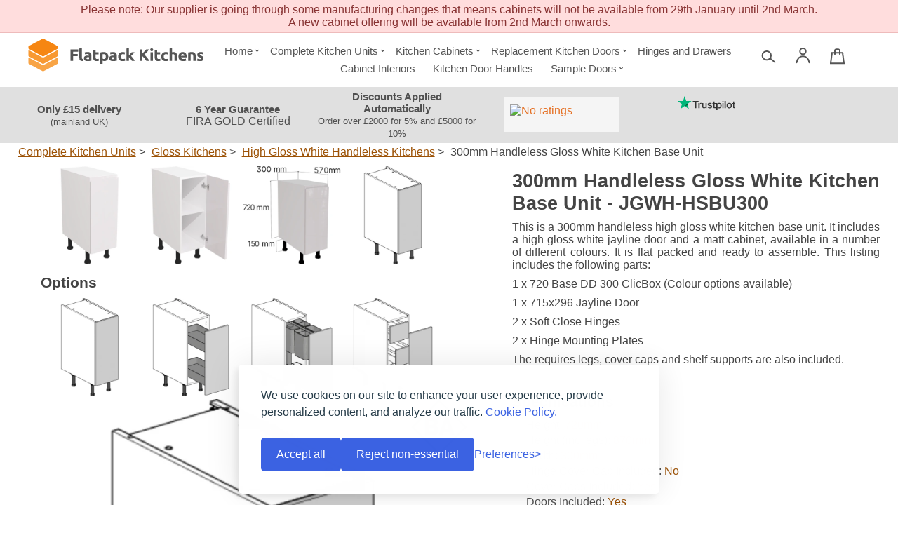

--- FILE ---
content_type: text/html; charset=utf-8
request_url: https://flatpackkitchens.co.uk/product/highline-single-base-cabinet-300-jayline-supergloss-white-36899
body_size: 19291
content:
<!doctype html>
<html lang="en" class="no-js">
<head>
    <meta name="viewport" content="width=device-width, initial-scale=1.0" />
    <meta charset="utf-8" />
    <title> 
    JGWH-HSBU300: 
    300mm Handleless Gloss White Kitchen Base Unit from Flat-Pack Kitchens</title>
    <meta name="description" content="This is a 300mm Handleless Gloss White Kitchen Base Unit available to buy online from Flat-Pack Kitchens." />
    <link rel="canonical" href="https://flatpackkitchens.co.uk/product/highline-single-base-cabinet-300-jayline-supergloss-white-36899" />
    <meta property="og:type" content="product" />
    <meta property="og:title" content="300mm Handleless Gloss White Kitchen Base Unit" />
    <meta property="og:description" content="This is a 300mm handleless high gloss white kitchen base unit. It includes a high gloss white jayline door and a matt cabinet, available in a number of different colours. It is flat packed and ready to assemble. This listing includes the following parts:  1 x 720 Base DD 300 ClicBox (Colour options available) 1 x 715x296 Jayline Door 2 x Soft Close Hinges  2 x Hinge Mounting Plates The requires legs, cover caps and shelf supports are also included" />
    <meta property="og:url" content="https://flatpackkitchens.co.uk/product/highline-single-base-cabinet-300-jayline-supergloss-white-36899" />
	<link rel="preconnect" href="https://www.googletagmanager.com" />
    <meta name="og:image" content="https://cdn.flatpackkitchens.co.uk/resize?src=/images/catalog/0325675/jayline_gloss_white-highline_single_base_unit_300.png&amp;width=0&amp;height=0&amp;crop=pc" /><meta name="og:image" content="https://cdn.flatpackkitchens.co.uk/resize?src=/images/catalog/0324592/jaylineopen_gloss_white-highline_single_base_unit_300.png&amp;width=0&amp;height=0&amp;crop=pc" /><meta name="og:image" content="https://cdn.flatpackkitchens.co.uk/resize?src=/images/catalog/0303314/jayline_gloss_white-highline_single_base_unit_300-measurements.png&amp;width=0&amp;height=0&amp;crop=pc" /><meta name="og:image" content="https://cdn.flatpackkitchens.co.uk/resize?src=/images/catalog/0272224/highline_single_base_unit_300.png&amp;width=0&amp;height=0&amp;crop=pc" /><meta name="og:image" content="https://cdn.flatpackkitchens.co.uk/resize?src=/images/catalog/0082262/uniclic.jpeg&amp;width=0&amp;height=0&amp;crop=pc" /><meta name="og:image" content="https://cdn.flatpackkitchens.co.uk/resize?src=/images/catalog/0094209/570-x-496-door.png&amp;width=0&amp;height=0&amp;crop=pc" />
    <meta property="og:site_name" content="Flat-Pack Kitchens" />
    <meta property="fb:admins" content="" />
    <meta name="twitter:card" content="summary_large_image" />
    <meta name="twitter:site:id" content="" />
    <meta name="twitter:title" content="300mm Handleless Gloss White Kitchen Base Unit" />
    <meta name="twitter:description" content="This is a 300mm handleless high gloss white kitchen base unit. It includes a high gloss white jayline door and a matt cabinet, available in a number of different colours. It is flat packed and ready to assemble. This listing includes the following parts:  1 x 720 Base DD 300 ClicBox (Colour options available) 1 x 715x296 Jayline Door 2 x Soft Close Hinges  2 x Hinge Mounting Plates The requires legs, cover caps and shelf supports are also included" />
    <meta name="twitter:image" content="https://cdn.flatpackkitchens.co.uk/resize?src=/images/catalog/0325675/jayline_gloss_white-highline_single_base_unit_300.png&amp;width=0&amp;height=0&amp;crop=pc" /><meta name="twitter:image" content="https://cdn.flatpackkitchens.co.uk/resize?src=/images/catalog/0324592/jaylineopen_gloss_white-highline_single_base_unit_300.png&amp;width=0&amp;height=0&amp;crop=pc" /><meta name="twitter:image" content="https://cdn.flatpackkitchens.co.uk/resize?src=/images/catalog/0303314/jayline_gloss_white-highline_single_base_unit_300-measurements.png&amp;width=0&amp;height=0&amp;crop=pc" /><meta name="twitter:image" content="https://cdn.flatpackkitchens.co.uk/resize?src=/images/catalog/0272224/highline_single_base_unit_300.png&amp;width=0&amp;height=0&amp;crop=pc" /><meta name="twitter:image" content="https://cdn.flatpackkitchens.co.uk/resize?src=/images/catalog/0082262/uniclic.jpeg&amp;width=0&amp;height=0&amp;crop=pc" /><meta name="twitter:image" content="https://cdn.flatpackkitchens.co.uk/resize?src=/images/catalog/0094209/570-x-496-door.png&amp;width=0&amp;height=0&amp;crop=pc" />
    <script nonce='65049617' type="application/ld+json">[{"@context":"http://schema.org","@type":"LocalBusiness","url":"https://flatpackkitchens.co.uk/","logo":"https://flatpackkitchens.co.uk/images/logo.png","name":"Flat-Pack Kitchens","contactPoint":{"@type":"ContactPoint","telephone":"+4429 2000 7948","email":"info@flatpackkitchens.co.uk","contactType":"Customer Service"},"address":{"@type":"PostalAddress","streetAddress":"Unit N4 Blackpole East, Blackpole Road","addressLocality":"Worcester","postalCode":"WR3 8SG","addressCountry":"GB"}},{"@context":"http://schema.org","@type":"BreadcrumbList","itemListElement":[{"@type":"ListItem","position":0,"name":"Complete Kitchen Units","item":"https://flatpackkitchens.co.uk/products/complete-kitchen-units"},{"@type":"ListItem","position":1,"name":"Gloss Kitchens","item":"https://flatpackkitchens.co.uk/products/complete-kitchen-units/gloss-kitchens"},{"@type":"ListItem","position":2,"name":"High Gloss White Handleless Kitchens","item":"https://flatpackkitchens.co.uk/products/complete-kitchen-units/gloss-kitchens/high-gloss-white-handleless-kitchens"}]},{"@context":"http://schema.org","@type":"Product","brand":{"@type":"Brand","name":"BA Kitchens"},"mpn":"JGWH-HSBU300ID","offers":{"@type":"Offer","priceCurrency":"GBP","price":"407.66","itemCondition":"http://schema.org/NewCondition","availability":"http://schema.org/InStock","seller":{"@type":"Organization","name":"Flat-Pack Kitchens"}},"category":"Complete Kitchen Units","image":"https://cdn.flatpackkitchens.co.uk/resize?src=/images/catalog/0325675/jayline_gloss_white-highline_single_base_unit_300.png&width=0&height=0&crop=pc,https://cdn.flatpackkitchens.co.uk/resize?src=/images/catalog/0324592/jaylineopen_gloss_white-highline_single_base_unit_300.png&width=0&height=0&crop=pc,https://cdn.flatpackkitchens.co.uk/resize?src=/images/catalog/0303314/jayline_gloss_white-highline_single_base_unit_300-measurements.png&width=0&height=0&crop=pc,https://cdn.flatpackkitchens.co.uk/resize?src=/images/catalog/0272224/highline_single_base_unit_300.png&width=0&height=0&crop=pc,https://cdn.flatpackkitchens.co.uk/resize?src=/images/catalog/0082262/uniclic.jpeg&width=0&height=0&crop=pc,https://cdn.flatpackkitchens.co.uk/resize?src=/images/catalog/0094209/570-x-496-door.png&width=0&height=0&crop=pc","logo":"https://cdn.flatpackkitchens.co.uk/images/catalog/0294518/ba-logo-green.svg","name":"300mm Handleless Gloss White Kitchen Base Unit","description":"This is a 300mm handleless high gloss white kitchen base unit. It includes a high gloss white jayline door and a matt cabinet, available in a number of different colours. It is flat packed and ready to assemble. This listing includes the following parts:  1 x 720 Base DD 300 ClicBox (Colour options available) 1 x 715x296 Jayline Door 2 x Soft Close Hinges  2 x Hinge Mounting Plates The requires legs, cover caps and shelf supports are also included. "}]</script>
    <link rel="stylesheet" type="text/css" href="/css/combined20260112200558.min.css" title="" />
    <script nonce='65049617' type="text/javascript" src="//widget.trustpilot.com/bootstrap/v5/tp.widget.bootstrap.min.js" async></script>
	
	<meta name="robots" content="max-image-preview:large" />
</head>
<body class="lower">
    <div class="notification">
Please note: Our supplier is going through some manufacturing changes that means cabinets will not be available from 29th January until 2nd March. <br/>
A new cabinet offering will be available from 2nd March onwards.     </div>
    <nav id="mainMenu">
<ul class="menu">
    <li>
        <a class="hasChildren" href="/">
            Home
            <span class="openMenu">
                <svg viewBox="0 0 200 200">
                    <path d="M 90,70 120,100 90,130 80,120 100,100 80,80 Z" />
                </svg>
            </span>
        </a>
        <ul>
            <li class="title"><a href="/">Home</a></li>
            <li>
                <a href="/page/about-flat-pack-kitchens">About Flat Pack Kitchens</a>
            </li>
            <li>
                <a href="/page/help">Help</a>
            </li>
            <li>
                <a href="/page/ideas">Ideas</a>
            </li>
            <li>
                <a href="/page/contact-us">Contact Us</a>
            </li>
            <li>
                <a href="/page/get-it-fast">Get it Fast</a>
            </li>
        </ul>
    </li>
    <li>
        <a class="hasChildren" href="/products/complete-kitchen-units">
            Complete Kitchen Units
            <span class="openMenu">
                <svg viewBox="0 0 200 200">
                    <path d="M 90,70 120,100 90,130 80,120 100,100 80,80 Z" />
                </svg>
            </span>
        </a>
        <ul>
            <li class="title"><a href="/products/complete-kitchen-units">Complete Kitchen Units</a></li>
            <li>
                <a href="/products/complete-kitchen-units/gloss-kitchens">Gloss Kitchens</a>
            </li>
            <li>
                <a href="/products/complete-kitchen-units/matt-kitchens">Matt Kitchens</a>
            </li>
            <li>
                <a href="/products/complete-kitchen-units/slimline-shaker-kitchens">Slimline Shaker Kitchens</a>
            </li>
            <li>
                <a href="/products/complete-kitchen-units/traditional-kitchens">Traditional Kitchens</a>
            </li>
            <li>
                <a href="/products/complete-kitchen-units/timber-frame-kitchens">Timber Frame Kitchens</a>
            </li>
            <li>
                <a href="/products/complete-kitchen-units/shaker-style-kitchens">Shaker Style Kitchens</a>
            </li>
        </ul>
    </li>
    <li>
        <a class="hasChildren" href="/products/kitchen-cabinets">
            Kitchen Cabinets
            <span class="openMenu">
                <svg viewBox="0 0 200 200">
                    <path d="M 90,70 120,100 90,130 80,120 100,100 80,80 Z" />
                </svg>
            </span>
        </a>
        <ul>
            <li class="title"><a href="/products/kitchen-cabinets">Kitchen Cabinets</a></li>
            <li>
                <a href="/products/kitchen-cabinets/white-kitchen-cabinets">White Kitchen Cabinets</a>
            </li>
            <li>
                <a href="/products/kitchen-cabinets/grey-kitchen-cabinets"> Grey Kitchen Cabinets</a>
            </li>
            <li>
                <a href="/products/kitchen-cabinets/dust-grey-kitchen-cabinets">Dust Grey Kitchen Cabinets</a>
            </li>
            <li>
                <a href="/products/kitchen-cabinets/anthracite-kitchen-cabinets">Anthracite Kitchen Cabinets</a>
            </li>
            <li>
                <a href="/products/kitchen-cabinets/urban-oak-kitchen-cabinets">Urban Oak Kitchen Cabinets</a>
            </li>
        </ul>
    </li>
    <li>
        <a class="hasChildren" href="/products/replacement-kitchen-doors">
            Replacement Kitchen Doors
            <span class="openMenu">
                <svg viewBox="0 0 200 200">
                    <path d="M 90,70 120,100 90,130 80,120 100,100 80,80 Z" />
                </svg>
            </span>
        </a>
        <ul>
            <li class="title"><a href="/products/replacement-kitchen-doors">Replacement Kitchen Doors</a></li>
            <li>
                <a href="/products/replacement-kitchen-doors/gloss-kitchen-doors">Gloss Kitchen Doors</a>
            </li>
            <li>
                <a href="/products/replacement-kitchen-doors/matt-kitchen-doors">Matt Kitchen Doors</a>
            </li>
            <li>
                <a href="/products/replacement-kitchen-doors/slimline-shaker-kitchen-doors">Slimline Shaker Kitchen Doors</a>
            </li>
            <li>
                <a href="/products/replacement-kitchen-doors/shaker-style-kitchen-doors">Shaker Style Kitchen Doors</a>
            </li>
            <li>
                <a href="/products/replacement-kitchen-doors/timber-frame-kitchen-doors">Timber Frame Kitchen Doors</a>
            </li>
        </ul>
    </li>
    <li>
        <a class="" href="/products/hinges-and-drawers">
            Hinges and Drawers
        </a>
    </li>
    <li>
        <a class="" href="/products/cabinet-interiors">
            Cabinet Interiors
        </a>
    </li>
    <li>
        <a class="" href="/products/kitchen-door-handles">
            Kitchen Door Handles
        </a>
    </li>
    <li>
        <a class="hasChildren" href="/products/sample-doors">
            Sample Doors
            <span class="openMenu">
                <svg viewBox="0 0 200 200">
                    <path d="M 90,70 120,100 90,130 80,120 100,100 80,80 Z" />
                </svg>
            </span>
        </a>
        <ul>
            <li class="title"><a href="/products/sample-doors">Sample Doors</a></li>
            <li>
                <a href="/products/sample-doors/gloss-door-samples">Gloss Door Samples</a>
            </li>
            <li>
                <a href="/products/sample-doors/matt-door-samples">Matt Door Samples</a>
            </li>
            <li>
                <a href="/products/sample-doors/slimline-shaker-door-samples">Slimline Shaker Door Samples</a>
            </li>
            <li>
                <a href="/products/sample-doors/shaker-style-door-samples">Shaker Style Door Samples</a>
            </li>
            <li>
                <a href="/products/sample-doors/timber-frame-door-samples">Timber Frame Door Samples</a>
            </li>
            <li>
                <a href="/products/sample-doors/cabinet-samples">Cabinet Samples</a>
            </li>
        </ul>
    </li>
</ul>        
    </nav>
    <div id="wrapper" class="productDoc">
        <input type="hidden" id="productId" value="36899" />
        <input type="hidden" id="cutOffTime" value="16" />
        <header id="headerBar" class="cookie-bar-push">
            <a id="logoLink" href="/">
<img id="logo" src="/images/logo.svg" alt="Flat Pack Kitchens Logo" />            </a>
            <div class="menuButtons">
                <a id="searchBtn" class="hbtn" href="/search">
                    <svg id="searchIcon" viewBox="0 0 210 297">
                        <title>Search</title>
                        <circle id="path1515" cx="77.863091" cy="140" r="61.988094" />
                        <path d="m 127,180 67.27976,55.18452" id="path1517" />
                    </svg>
                </a>
                <a id="accountBtn" class="hbtn" href="/account/login">
                    <svg id="accountIcon" viewBox="0 0 210 297">
                        <title>Customer Account</title>
                        <path d="m 15,240 c 15,-120 165,-120 180,0" id="path6958"></path>
                        <circle id="path6963" cx="105" cy="80" r="42"></circle>
                    </svg>
                </a>
                <a id="basketBtn" class="hbtn" href="/basket">
                    <svg id="shoppingBagIcon" viewBox="0 0 210 297">
                        <title>Shopping Bag</title>
                        <path d="M 10,250 H 200 L 180,100 H 30 Z" id="path904" />
                        <path d="M 70,120 V 70 c 0,-26.309377 70,-27.050116 70,0 v 50" id="path904-7" />
                    </svg>
                    <div id="basketTtlItems"></div>
                    <div id="basketTtlPrice"></div>
                </a>
                <a id="menuBtn" class="hbtn" href="#">
                    <svg id="menuIcon" viewBox="0 0 210 297">
                        <title>Open Menu</title>
                        <path d="m 20,80 190,0" id="path904" />
                        <path d="m 20,150 190,0" id="path904" />
                        <path d="m 20,220 190,0" id="path904" />
                    </svg>
                </a>
            </div>
        </header>
        <div id="banner">
            <div id="bannerItem10" class="bannerItem"><a href="/page/about-flat-pack-kitchens/shopping-with-us/delivery-information">
<h3>Only &pound;15 delivery</h3>
<p><small>(mainland UK)</small></p>
</a></div>
            <div id="bannerItem11" class="bannerItem"><a href="/page/about-flat-pack-kitchens/shopping-with-us/about-clicbox-cabinets">
<h3>6 Year Guarantee</h3>
<p>FIRA GOLD  Certified</p>
</a></div>
            <div id="bannerItem12" class="bannerItem"><a href="/page/about-flat-pack-kitchens/shopping-with-us/faqs#discounts">
<h3>Discounts Applied Automatically</h3>
<small>Order over &pound;2000 for 5% and &pound;5000 for 10%</small>
</a></div>
            <div id="bannerItem0" class="bannerItem reviews">
                <div id="googleReviews">
                    <iframe src="https://www.google.com/shopping/customerreviews/badge?usegapi=1&merchant_id=10416873&origin=https://flatpackkitchens.co.uk/&gsrc=3p&jsh=m%3B%2F_%2Fscs%2Fabc-static%2F_%2Fjs%2Fk%3Dgapi.lb.en.y0xCMa4KeeI.O%2Fd%3D1%2Frs%3DAHpOoo8-3MGCaatZB3kdS5TpZdd-gOSBHg%2Fm%3D__features__#_methods=onPlusOne%2C_ready%2C_close%2C_open%2C_resizeMe%2C_renderstart%2Concircled%2Cdrefresh%2Cerefresh&id=I0_1707234590586&_gfid=I0_1707234590586&parent=https%3A%2F%2Fsocketstore.co.uk&pfname=&rpctoken=34458010"></iframe>
                </div>

                <div class="trustpilotReviews">
                    <svg xmlns="http://www.w3.org/2000/svg" viewBox="0 0 1132.8 278.2">
                        <path d="M297.7 98.6h114.7V120h-45.1v120.3h-24.8V120h-44.9V98.6zm109.8 39.1h21.2v19.8h.4c.7-2.8 2-5.5 3.9-8.1 1.9-2.6 4.2-5.1 6.9-7.2 2.7-2.2 5.7-3.9 9-5.3 3.3-1.3 6.7-2 10.1-2 2.6 0 4.5.1 5.5.2s2 .3 3.1.4v21.8c-1.6-.3-3.2-.5-4.9-.7-1.7-.2-3.3-.3-4.9-.3-3.8 0-7.4.8-10.8 2.3-3.4 1.5-6.3 3.8-8.8 6.7-2.5 3-4.5 6.6-6 11s-2.2 9.4-2.2 15.1v48.8h-22.6V137.7zm164 102.6h-22.2V226h-.4c-2.8 5.2-6.9 9.3-12.4 12.4-5.5 3.1-11.1 4.7-16.8 4.7-13.5 0-23.3-3.3-29.3-10s-9-16.8-9-30.3v-65.1H504v62.9c0 9 1.7 15.4 5.2 19.1 3.4 3.7 8.3 5.6 14.5 5.6 4.8 0 8.7-.7 11.9-2.2 3.2-1.5 5.8-3.4 7.7-5.9 2-2.4 3.4-5.4 4.3-8.8.9-3.4 1.3-7.1 1.3-11.1v-59.5h22.6v102.5zm38.5-32.9c.7 6.6 3.2 11.2 7.5 13.9 4.4 2.6 9.6 4 15.7 4 2.1 0 4.5-.2 7.2-.5s5.3-1 7.6-1.9c2.4-.9 4.3-2.3 5.9-4.1 1.5-1.8 2.2-4.1 2.1-7-.1-2.9-1.2-5.3-3.2-7.1-2-1.9-4.5-3.3-7.6-4.5-3.1-1.1-6.6-2.1-10.6-2.9-4-.8-8-1.7-12.1-2.6-4.2-.9-8.3-2.1-12.2-3.4-3.9-1.3-7.4-3.1-10.5-5.4-3.1-2.2-5.6-5.1-7.4-8.6-1.9-3.5-2.8-7.8-2.8-13 0-5.6 1.4-10.2 4.1-14 2.7-3.8 6.2-6.8 10.3-9.1 4.2-2.3 8.8-3.9 13.9-4.9 5.1-.9 10-1.4 14.6-1.4 5.3 0 10.4.6 15.2 1.7 4.8 1.1 9.2 2.9 13.1 5.5 3.9 2.5 7.1 5.8 9.7 9.8 2.6 4 4.2 8.9 4.9 14.6h-23.6c-1.1-5.4-3.5-9.1-7.4-10.9-3.9-1.9-8.4-2.8-13.4-2.8-1.6 0-3.5.1-5.7.4-2.2.3-4.2.8-6.2 1.5-1.9.7-3.5 1.8-4.9 3.2-1.3 1.4-2 3.2-2 5.5 0 2.8 1 5 2.9 6.7 1.9 1.7 4.4 3.1 7.5 4.3 3.1 1.1 6.6 2.1 10.6 2.9 4 .8 8.1 1.7 12.3 2.6 4.1.9 8.1 2.1 12.1 3.4 4 1.3 7.5 3.1 10.6 5.4 3.1 2.3 5.6 5.1 7.5 8.5 1.9 3.4 2.9 7.7 2.9 12.7 0 6.1-1.4 11.2-4.2 15.5-2.8 4.2-6.4 7.7-10.8 10.3-4.4 2.6-9.4 4.6-14.8 5.8-5.4 1.2-10.8 1.8-16.1 1.8-6.5 0-12.5-.7-18-2.2-5.5-1.5-10.3-3.7-14.3-6.6-4-3-7.2-6.7-9.5-11.1-2.3-4.4-3.5-9.7-3.7-15.8H610zm74.6-69.7h17.1v-30.8h22.6v30.8h20.4v16.9h-20.4v54.8c0 2.4.1 4.4.3 6.2.2 1.7.7 3.2 1.4 4.4.7 1.2 1.8 2.1 3.3 2.7 1.5.6 3.4.9 6 .9 1.6 0 3.2 0 4.8-.1 1.6-.1 3.2-.3 4.8-.7v17.5c-2.5.3-5 .5-7.3.8-2.4.3-4.8.4-7.3.4-6 0-10.8-.6-14.4-1.7-3.6-1.1-6.5-2.8-8.5-5-2.1-2.2-3.4-4.9-4.2-8.2-.7-3.3-1.2-7.1-1.3-11.3v-60.5h-17.1v-17.1zm76.1 0h21.4v13.9h.4c3.2-6 7.6-10.2 13.3-12.8 5.7-2.6 11.8-3.9 18.5-3.9 8.1 0 15.1 1.4 21.1 4.3 6 2.8 11 6.7 15 11.7 4 5 6.9 10.8 8.9 17.4 2 6.6 3 13.7 3 21.2 0 6.9-.9 13.6-2.7 20-1.8 6.5-4.5 12.2-8.1 17.2-3.6 5-8.2 8.9-13.8 11.9-5.6 3-12.1 4.5-19.7 4.5-3.3 0-6.6-.3-9.9-.9-3.3-.6-6.5-1.6-9.5-2.9-3-1.3-5.9-3-8.4-5.1-2.6-2.1-4.7-4.5-6.5-7.2h-.4v51.2h-22.6V137.7zm79 51.4c0-4.6-.6-9.1-1.8-13.5-1.2-4.4-3-8.2-5.4-11.6-2.4-3.4-5.4-6.1-8.9-8.1-3.6-2-7.7-3.1-12.3-3.1-9.5 0-16.7 3.3-21.5 9.9-4.8 6.6-7.2 15.4-7.2 26.4 0 5.2.6 10 1.9 14.4 1.3 4.4 3.1 8.2 5.7 11.4 2.5 3.2 5.5 5.7 9 7.5 3.5 1.9 7.6 2.8 12.2 2.8 5.2 0 9.5-1.1 13.1-3.2 3.6-2.1 6.5-4.9 8.8-8.2 2.3-3.4 4-7.2 5-11.5.9-4.3 1.4-8.7 1.4-13.2zm39.9-90.5h22.6V120h-22.6V98.6zm0 39.1h22.6v102.6h-22.6V137.7zm42.8-39.1H945v141.7h-22.6V98.6zm91.9 144.5c-8.2 0-15.5-1.4-21.9-4.1-6.4-2.7-11.8-6.5-16.3-11.2-4.4-4.8-7.8-10.5-10.1-17.1-2.3-6.6-3.5-13.9-3.5-21.8 0-7.8 1.2-15 3.5-21.6 2.3-6.6 5.7-12.3 10.1-17.1 4.4-4.8 9.9-8.5 16.3-11.2 6.4-2.7 13.7-4.1 21.9-4.1s15.5 1.4 21.9 4.1c6.4 2.7 11.8 6.5 16.3 11.2 4.4 4.8 7.8 10.5 10.1 17.1 2.3 6.6 3.5 13.8 3.5 21.6 0 7.9-1.2 15.2-3.5 21.8-2.3 6.6-5.7 12.3-10.1 17.1-4.4 4.8-9.9 8.5-16.3 11.2-6.4 2.7-13.7 4.1-21.9 4.1zm0-17.9c5 0 9.4-1.1 13.1-3.2 3.7-2.1 6.7-4.9 9.1-8.3 2.4-3.4 4.1-7.3 5.3-11.6 1.1-4.3 1.7-8.7 1.7-13.2 0-4.4-.6-8.7-1.7-13.1s-2.9-8.2-5.3-11.6c-2.4-3.4-5.4-6.1-9.1-8.2-3.7-2.1-8.1-3.2-13.1-3.2s-9.4 1.1-13.1 3.2c-3.7 2.1-6.7 4.9-9.1 8.2-2.4 3.4-4.1 7.2-5.3 11.6-1.1 4.4-1.7 8.7-1.7 13.1 0 4.5.6 8.9 1.7 13.2 1.1 4.3 2.9 8.2 5.3 11.6 2.4 3.4 5.4 6.2 9.1 8.3 3.7 2.2 8.1 3.2 13.1 3.2zm58.4-87.5h17.1v-30.8h22.6v30.8h20.4v16.9h-20.4v54.8c0 2.4.1 4.4.3 6.2.2 1.7.7 3.2 1.4 4.4.7 1.2 1.8 2.1 3.3 2.7 1.5.6 3.4.9 6 .9 1.6 0 3.2 0 4.8-.1 1.6-.1 3.2-.3 4.8-.7v17.5c-2.5.3-5 .5-7.3.8-2.4.3-4.8.4-7.3.4-6 0-10.8-.6-14.4-1.7-3.6-1.1-6.5-2.8-8.5-5-2.1-2.2-3.4-4.9-4.2-8.2-.7-3.3-1.2-7.1-1.3-11.3v-60.5h-17.1v-17.1z" fill="#333" />
                        <path fill="#00b67a" d="M271.3 98.6H167.7L135.7 0l-32.1 98.6L0 98.5l83.9 61L51.8 258l83.9-60.9 83.8 60.9-32-98.5 83.8-60.9z" />
                        <path fill="#005128" d="M194.7 181.8l-7.2-22.3-51.8 37.6z" />
                    </svg>
                    <div class="trustpilot-widget" data-locale="en-GB" data-template-id="5418052cfbfb950d88702476" data-businessunit-id="53f1c51d000064000579aef2" data-style-height="25px" data-style-width="100%" data-theme="light" data-stars="1,2,3,4,5" data-review-languages="en">
                        <a href="https://uk.trustpilot.com/review/www.flatpackkitchens.co.uk" target="_blank" rel="noopener">Trustpilot</a>
                    </div>
                </div>
            </div>
        </div>
        <main>
            <div id="headerImage">
</div>
<div class="breadcrumbs">
    <a href="/products/complete-kitchen-units">Complete Kitchen Units</a><span class="spacer">></span>
    <a href="/products/complete-kitchen-units/gloss-kitchens">Gloss Kitchens</a><span class="spacer">></span>
    <a href="/products/complete-kitchen-units/gloss-kitchens/high-gloss-white-handleless-kitchens">High Gloss White Handleless Kitchens</a><span class="spacer">></span>
    <span class="currentPage">300mm Handleless Gloss White Kitchen Base Unit</span>
</div>
<div class="description">
	<h1> 300mm Handleless Gloss White Kitchen Base Unit -  JGWH-HSBU300</h1>
<p>This is a 300mm handleless high gloss white kitchen base unit. It includes a high gloss white jayline door and a matt cabinet, available in a number of different colours. It is flat packed and ready to assemble. This listing includes the following parts:&nbsp;</p>
<p>1 x 720 Base DD 300 ClicBox (Colour options available)</p>
<p>1 x 715x296 Jayline Door</p>
<p>2 x Soft Close Hinges&nbsp;</p>
<p>2 x Hinge Mounting Plates</p>
<p>The requires legs, cover caps and shelf supports are also included.&nbsp;</p></div>
<div class="pictureHolder">
    <div class="pictureSelect">
        <a href="#pic325675">
<img alt="jayline_gloss_white-highline_single_base_unit_300" loading="eager" src="/images/noimage.svg" data-sizes="auto" data-src="https://cdn.flatpackkitchens.co.uk/resize/?src=/images/catalog/0325675/jayline_gloss_white-highline_single_base_unit_300.png&width=360&height=360&crop=pc&keepformat=False&u=1" data-srcset="https://cdn.flatpackkitchens.co.uk/resize/?src=/images/catalog/0325675/jayline_gloss_white-highline_single_base_unit_300.png&width=360&height=360&crop=pc&keepformat=False&u=1 360w,https://cdn.flatpackkitchens.co.uk/resize/?src=/images/catalog/0325675/jayline_gloss_white-highline_single_base_unit_300.png&width=450&height=450&crop=pc&keepformat=False&u=1 450w,https://cdn.flatpackkitchens.co.uk/resize/?src=/images/catalog/0325675/jayline_gloss_white-highline_single_base_unit_300.png&width=540&height=540&crop=pc&keepformat=False&u=1 540w" class="lazyload" />        </a>
        <a href="#pic324592">
<img alt="jayline.open_gloss_white-highline_single_base_unit_300" loading="lazy" src="/images/noimage.svg" data-sizes="auto" data-src="https://cdn.flatpackkitchens.co.uk/resize/?src=/images/catalog/0324592/jaylineopen_gloss_white-highline_single_base_unit_300.png&width=360&height=360&crop=pc&keepformat=False&u=1" data-srcset="https://cdn.flatpackkitchens.co.uk/resize/?src=/images/catalog/0324592/jaylineopen_gloss_white-highline_single_base_unit_300.png&width=360&height=360&crop=pc&keepformat=False&u=1 360w,https://cdn.flatpackkitchens.co.uk/resize/?src=/images/catalog/0324592/jaylineopen_gloss_white-highline_single_base_unit_300.png&width=450&height=450&crop=pc&keepformat=False&u=1 450w,https://cdn.flatpackkitchens.co.uk/resize/?src=/images/catalog/0324592/jaylineopen_gloss_white-highline_single_base_unit_300.png&width=540&height=540&crop=pc&keepformat=False&u=1 540w" class="lazyload" />        </a>
        <a href="#pic303314">
<img alt="jayline_gloss_white-highline_single_base_unit_300-measurements" loading="lazy" src="/images/noimage.svg" data-sizes="auto" data-src="https://cdn.flatpackkitchens.co.uk/resize/?src=/images/catalog/0303314/jayline_gloss_white-highline_single_base_unit_300-measurements.png&width=360&height=360&crop=pc&keepformat=False&u=1" data-srcset="https://cdn.flatpackkitchens.co.uk/resize/?src=/images/catalog/0303314/jayline_gloss_white-highline_single_base_unit_300-measurements.png&width=360&height=360&crop=pc&keepformat=False&u=1 360w,https://cdn.flatpackkitchens.co.uk/resize/?src=/images/catalog/0303314/jayline_gloss_white-highline_single_base_unit_300-measurements.png&width=450&height=450&crop=pc&keepformat=False&u=1 450w,https://cdn.flatpackkitchens.co.uk/resize/?src=/images/catalog/0303314/jayline_gloss_white-highline_single_base_unit_300-measurements.png&width=540&height=540&crop=pc&keepformat=False&u=1 540w" class="lazyload" />        </a>
        <a href="#pic272224">
<img alt="highline_single_base_unit_300" loading="lazy" src="/images/noimage.svg" data-sizes="auto" data-src="https://cdn.flatpackkitchens.co.uk/resize/?src=/images/catalog/0272224/highline_single_base_unit_300.png&width=360&height=360&crop=pc&keepformat=False&u=1" data-srcset="https://cdn.flatpackkitchens.co.uk/resize/?src=/images/catalog/0272224/highline_single_base_unit_300.png&width=360&height=360&crop=pc&keepformat=False&u=1 360w,https://cdn.flatpackkitchens.co.uk/resize/?src=/images/catalog/0272224/highline_single_base_unit_300.png&width=450&height=450&crop=pc&keepformat=False&u=1 450w,https://cdn.flatpackkitchens.co.uk/resize/?src=/images/catalog/0272224/highline_single_base_unit_300.png&width=540&height=540&crop=pc&keepformat=False&u=1 540w" class="lazyload" />        </a>
        <a href="#pic82262">
<img alt="uniclic" loading="lazy" src="/images/noimage.svg" data-sizes="auto" data-src="https://cdn.flatpackkitchens.co.uk/resize/?src=/images/catalog/0082262/uniclic.jpeg&width=360&height=360&crop=pc&keepformat=False&u=1" data-srcset="https://cdn.flatpackkitchens.co.uk/resize/?src=/images/catalog/0082262/uniclic.jpeg&width=360&height=360&crop=pc&keepformat=False&u=1 360w,https://cdn.flatpackkitchens.co.uk/resize/?src=/images/catalog/0082262/uniclic.jpeg&width=450&height=450&crop=pc&keepformat=False&u=1 450w,https://cdn.flatpackkitchens.co.uk/resize/?src=/images/catalog/0082262/uniclic.jpeg&width=540&height=540&crop=pc&keepformat=False&u=1 540w" class="lazyload" />        </a>
        <a href="#pic94209">
<img alt="570 x 496 door" loading="lazy" src="/images/noimage.svg" data-sizes="auto" data-src="https://cdn.flatpackkitchens.co.uk/resize/?src=/images/catalog/0094209/570-x-496-door.png&width=360&height=360&crop=pc&keepformat=False&u=1" data-srcset="https://cdn.flatpackkitchens.co.uk/resize/?src=/images/catalog/0094209/570-x-496-door.png&width=360&height=360&crop=pc&keepformat=False&u=1 360w,https://cdn.flatpackkitchens.co.uk/resize/?src=/images/catalog/0094209/570-x-496-door.png&width=450&height=450&crop=pc&keepformat=False&u=1 450w,https://cdn.flatpackkitchens.co.uk/resize/?src=/images/catalog/0094209/570-x-496-door.png&width=540&height=540&crop=pc&keepformat=False&u=1 540w" class="lazyload" />        </a>
        <h3>Options</h3>
        <a href="#pic40466" class="pvSelect" id="pv40466" title="300 Highline Base Unit">
<img alt="JGWH-HSBU300" loading="lazy" src="/images/noimage.svg" data-sizes="auto" data-src="https://cdn.flatpackkitchens.co.uk/resize/?src=/images/catalog/0272223/highline_single_base_unit_300.png&width=360&height=360&crop=pc&keepformat=False&u=1" data-srcset="https://cdn.flatpackkitchens.co.uk/resize/?src=/images/catalog/0272223/highline_single_base_unit_300.png&width=360&height=360&crop=pc&keepformat=False&u=1 360w,https://cdn.flatpackkitchens.co.uk/resize/?src=/images/catalog/0272223/highline_single_base_unit_300.png&width=450&height=450&crop=pc&keepformat=False&u=1 450w,https://cdn.flatpackkitchens.co.uk/resize/?src=/images/catalog/0272223/highline_single_base_unit_300.png&width=540&height=540&crop=pc&keepformat=False&u=1 540w" class="lazyload" />        </a>
        <a href="#pic74067" class="pvSelect" id="pv74067" title="300 Highline Base Unit with Pull Out Storage">
<img alt="JGWH-HSBU300PU" loading="lazy" src="/images/noimage.svg" data-sizes="auto" data-src="https://cdn.flatpackkitchens.co.uk/resize/?src=/images/catalog/0272225/highline_single_base_unit_300_pull_out.png&width=360&height=360&crop=pc&keepformat=False&u=1" data-srcset="https://cdn.flatpackkitchens.co.uk/resize/?src=/images/catalog/0272225/highline_single_base_unit_300_pull_out.png&width=360&height=360&crop=pc&keepformat=False&u=1 360w,https://cdn.flatpackkitchens.co.uk/resize/?src=/images/catalog/0272225/highline_single_base_unit_300_pull_out.png&width=450&height=450&crop=pc&keepformat=False&u=1 450w,https://cdn.flatpackkitchens.co.uk/resize/?src=/images/catalog/0272225/highline_single_base_unit_300_pull_out.png&width=540&height=540&crop=pc&keepformat=False&u=1 540w" class="lazyload" />        </a>
        <a href="#pic74068" class="pvSelect" id="pv74068" title="300 Highline Base Unit with Cooks Pull-Out Storage">
<img alt="JGWH-HSBU300CPU" loading="lazy" src="/images/noimage.svg" data-sizes="auto" data-src="https://cdn.flatpackkitchens.co.uk/resize/?src=/images/catalog/0272227/highline_single_base_unit_300_cooks_pull_out.png&width=360&height=360&crop=pc&keepformat=False&u=1" data-srcset="https://cdn.flatpackkitchens.co.uk/resize/?src=/images/catalog/0272227/highline_single_base_unit_300_cooks_pull_out.png&width=360&height=360&crop=pc&keepformat=False&u=1 360w,https://cdn.flatpackkitchens.co.uk/resize/?src=/images/catalog/0272227/highline_single_base_unit_300_cooks_pull_out.png&width=450&height=450&crop=pc&keepformat=False&u=1 450w,https://cdn.flatpackkitchens.co.uk/resize/?src=/images/catalog/0272227/highline_single_base_unit_300_cooks_pull_out.png&width=540&height=540&crop=pc&keepformat=False&u=1 540w" class="lazyload" />        </a>
        <a href="#pic48612" class="pvSelect" id="pv48612" title="300 Highline Base Unit with 3x Inner Drawers">
<img alt="JGWH-HSBU300ID" loading="lazy" src="/images/noimage.svg" data-sizes="auto" data-src="https://cdn.flatpackkitchens.co.uk/resize/?src=/images/catalog/0272226/highline_single_base_unit_300_inner_drawers.png&width=360&height=360&crop=pc&keepformat=False&u=1" data-srcset="https://cdn.flatpackkitchens.co.uk/resize/?src=/images/catalog/0272226/highline_single_base_unit_300_inner_drawers.png&width=360&height=360&crop=pc&keepformat=False&u=1 360w,https://cdn.flatpackkitchens.co.uk/resize/?src=/images/catalog/0272226/highline_single_base_unit_300_inner_drawers.png&width=450&height=450&crop=pc&keepformat=False&u=1 450w,https://cdn.flatpackkitchens.co.uk/resize/?src=/images/catalog/0272226/highline_single_base_unit_300_inner_drawers.png&width=540&height=540&crop=pc&keepformat=False&u=1 540w" class="lazyload" />        </a>
    </div>

    <div class="pictures">
				
		<img src="https://cdn.flatpackkitchens.co.uk/images/catalog/0294518/ba-logo-green.svg" alt="BA Kitchens" class="manufacturer" style="height:auto;width:80px;" />
        <a id="pic325675" class="mag" target="_blank" href="https://cdn.flatpackkitchens.co.uk/images/catalog/0325675/jayline_gloss_white-highline_single_base_unit_300.png">
<img alt="jayline_gloss_white-highline_single_base_unit_300" loading="eager" src="/images/noimage.svg" data-sizes="auto" data-src="https://cdn.flatpackkitchens.co.uk/resize/?src=/images/catalog/0325675/jayline_gloss_white-highline_single_base_unit_300.png&width=360&height=360&crop=pc&keepformat=False&u=1" data-srcset="https://cdn.flatpackkitchens.co.uk/resize/?src=/images/catalog/0325675/jayline_gloss_white-highline_single_base_unit_300.png&width=360&height=360&crop=pc&keepformat=False&u=1 360w,https://cdn.flatpackkitchens.co.uk/resize/?src=/images/catalog/0325675/jayline_gloss_white-highline_single_base_unit_300.png&width=450&height=450&crop=pc&keepformat=False&u=1 450w,https://cdn.flatpackkitchens.co.uk/resize/?src=/images/catalog/0325675/jayline_gloss_white-highline_single_base_unit_300.png&width=540&height=540&crop=pc&keepformat=False&u=1 540w,https://cdn.flatpackkitchens.co.uk/resize/?src=/images/catalog/0325675/jayline_gloss_white-highline_single_base_unit_300.png&width=720&height=720&crop=pc&keepformat=False&u=1 720w,https://cdn.flatpackkitchens.co.uk/resize/?src=/images/catalog/0325675/jayline_gloss_white-highline_single_base_unit_300.png&width=900&height=900&crop=pc&keepformat=False&u=1 900w,https://cdn.flatpackkitchens.co.uk/resize/?src=/images/catalog/0325675/jayline_gloss_white-highline_single_base_unit_300.png&width=1080&height=1080&crop=pc&keepformat=False&u=1 1080w,https://cdn.flatpackkitchens.co.uk/resize/?src=/images/catalog/0325675/jayline_gloss_white-highline_single_base_unit_300.png&width=1512&height=1512&crop=pc&keepformat=False&u=1 1512w,https://cdn.flatpackkitchens.co.uk/resize/?src=/images/catalog/0325675/jayline_gloss_white-highline_single_base_unit_300.png&width=2160&height=2160&crop=pc&keepformat=False&u=1 2160w" class="lazyload" />        </a>
        <a id="pic324592" class="mag" target="_blank" href="https://cdn.flatpackkitchens.co.uk/images/catalog/0324592/jaylineopen_gloss_white-highline_single_base_unit_300.png">
<img alt="jayline.open_gloss_white-highline_single_base_unit_300" loading="lazy" src="/images/noimage.svg" data-sizes="auto" data-src="https://cdn.flatpackkitchens.co.uk/resize/?src=/images/catalog/0324592/jaylineopen_gloss_white-highline_single_base_unit_300.png&width=360&height=360&crop=pc&keepformat=False&u=1" data-srcset="https://cdn.flatpackkitchens.co.uk/resize/?src=/images/catalog/0324592/jaylineopen_gloss_white-highline_single_base_unit_300.png&width=360&height=360&crop=pc&keepformat=False&u=1 360w,https://cdn.flatpackkitchens.co.uk/resize/?src=/images/catalog/0324592/jaylineopen_gloss_white-highline_single_base_unit_300.png&width=450&height=450&crop=pc&keepformat=False&u=1 450w,https://cdn.flatpackkitchens.co.uk/resize/?src=/images/catalog/0324592/jaylineopen_gloss_white-highline_single_base_unit_300.png&width=540&height=540&crop=pc&keepformat=False&u=1 540w,https://cdn.flatpackkitchens.co.uk/resize/?src=/images/catalog/0324592/jaylineopen_gloss_white-highline_single_base_unit_300.png&width=720&height=720&crop=pc&keepformat=False&u=1 720w,https://cdn.flatpackkitchens.co.uk/resize/?src=/images/catalog/0324592/jaylineopen_gloss_white-highline_single_base_unit_300.png&width=900&height=900&crop=pc&keepformat=False&u=1 900w,https://cdn.flatpackkitchens.co.uk/resize/?src=/images/catalog/0324592/jaylineopen_gloss_white-highline_single_base_unit_300.png&width=1080&height=1080&crop=pc&keepformat=False&u=1 1080w,https://cdn.flatpackkitchens.co.uk/resize/?src=/images/catalog/0324592/jaylineopen_gloss_white-highline_single_base_unit_300.png&width=1512&height=1512&crop=pc&keepformat=False&u=1 1512w,https://cdn.flatpackkitchens.co.uk/resize/?src=/images/catalog/0324592/jaylineopen_gloss_white-highline_single_base_unit_300.png&width=2160&height=2160&crop=pc&keepformat=False&u=1 2160w" class="lazyload" />        </a>
        <a id="pic303314" class="mag" target="_blank" href="https://cdn.flatpackkitchens.co.uk/images/catalog/0303314/jayline_gloss_white-highline_single_base_unit_300-measurements.png">
<img alt="jayline_gloss_white-highline_single_base_unit_300-measurements" loading="lazy" src="/images/noimage.svg" data-sizes="auto" data-src="https://cdn.flatpackkitchens.co.uk/resize/?src=/images/catalog/0303314/jayline_gloss_white-highline_single_base_unit_300-measurements.png&width=360&height=360&crop=pc&keepformat=False&u=1" data-srcset="https://cdn.flatpackkitchens.co.uk/resize/?src=/images/catalog/0303314/jayline_gloss_white-highline_single_base_unit_300-measurements.png&width=360&height=360&crop=pc&keepformat=False&u=1 360w,https://cdn.flatpackkitchens.co.uk/resize/?src=/images/catalog/0303314/jayline_gloss_white-highline_single_base_unit_300-measurements.png&width=450&height=450&crop=pc&keepformat=False&u=1 450w,https://cdn.flatpackkitchens.co.uk/resize/?src=/images/catalog/0303314/jayline_gloss_white-highline_single_base_unit_300-measurements.png&width=540&height=540&crop=pc&keepformat=False&u=1 540w,https://cdn.flatpackkitchens.co.uk/resize/?src=/images/catalog/0303314/jayline_gloss_white-highline_single_base_unit_300-measurements.png&width=720&height=720&crop=pc&keepformat=False&u=1 720w,https://cdn.flatpackkitchens.co.uk/resize/?src=/images/catalog/0303314/jayline_gloss_white-highline_single_base_unit_300-measurements.png&width=900&height=900&crop=pc&keepformat=False&u=1 900w,https://cdn.flatpackkitchens.co.uk/resize/?src=/images/catalog/0303314/jayline_gloss_white-highline_single_base_unit_300-measurements.png&width=1080&height=1080&crop=pc&keepformat=False&u=1 1080w,https://cdn.flatpackkitchens.co.uk/resize/?src=/images/catalog/0303314/jayline_gloss_white-highline_single_base_unit_300-measurements.png&width=1512&height=1512&crop=pc&keepformat=False&u=1 1512w,https://cdn.flatpackkitchens.co.uk/resize/?src=/images/catalog/0303314/jayline_gloss_white-highline_single_base_unit_300-measurements.png&width=2160&height=2160&crop=pc&keepformat=False&u=1 2160w" class="lazyload" />        </a>
        <a id="pic272224" class="mag" target="_blank" href="https://cdn.flatpackkitchens.co.uk/images/catalog/0272224/highline_single_base_unit_300.png">
<img alt="highline_single_base_unit_300" loading="lazy" src="/images/noimage.svg" data-sizes="auto" data-src="https://cdn.flatpackkitchens.co.uk/resize/?src=/images/catalog/0272224/highline_single_base_unit_300.png&width=360&height=360&crop=pc&keepformat=False&u=1" data-srcset="https://cdn.flatpackkitchens.co.uk/resize/?src=/images/catalog/0272224/highline_single_base_unit_300.png&width=360&height=360&crop=pc&keepformat=False&u=1 360w,https://cdn.flatpackkitchens.co.uk/resize/?src=/images/catalog/0272224/highline_single_base_unit_300.png&width=450&height=450&crop=pc&keepformat=False&u=1 450w,https://cdn.flatpackkitchens.co.uk/resize/?src=/images/catalog/0272224/highline_single_base_unit_300.png&width=540&height=540&crop=pc&keepformat=False&u=1 540w,https://cdn.flatpackkitchens.co.uk/resize/?src=/images/catalog/0272224/highline_single_base_unit_300.png&width=720&height=720&crop=pc&keepformat=False&u=1 720w,https://cdn.flatpackkitchens.co.uk/resize/?src=/images/catalog/0272224/highline_single_base_unit_300.png&width=900&height=900&crop=pc&keepformat=False&u=1 900w,https://cdn.flatpackkitchens.co.uk/resize/?src=/images/catalog/0272224/highline_single_base_unit_300.png&width=1080&height=1080&crop=pc&keepformat=False&u=1 1080w,https://cdn.flatpackkitchens.co.uk/resize/?src=/images/catalog/0272224/highline_single_base_unit_300.png&width=1512&height=1512&crop=pc&keepformat=False&u=1 1512w,https://cdn.flatpackkitchens.co.uk/resize/?src=/images/catalog/0272224/highline_single_base_unit_300.png&width=2160&height=2160&crop=pc&keepformat=False&u=1 2160w" class="lazyload" />        </a>
        <a id="pic82262" class="mag" target="_blank" href="https://cdn.flatpackkitchens.co.uk/images/catalog/0082262/uniclic.jpeg">
<img alt="uniclic" loading="lazy" src="/images/noimage.svg" data-sizes="auto" data-src="https://cdn.flatpackkitchens.co.uk/resize/?src=/images/catalog/0082262/uniclic.jpeg&width=360&height=360&crop=pc&keepformat=False&u=1" data-srcset="https://cdn.flatpackkitchens.co.uk/resize/?src=/images/catalog/0082262/uniclic.jpeg&width=360&height=360&crop=pc&keepformat=False&u=1 360w,https://cdn.flatpackkitchens.co.uk/resize/?src=/images/catalog/0082262/uniclic.jpeg&width=450&height=450&crop=pc&keepformat=False&u=1 450w,https://cdn.flatpackkitchens.co.uk/resize/?src=/images/catalog/0082262/uniclic.jpeg&width=540&height=540&crop=pc&keepformat=False&u=1 540w,https://cdn.flatpackkitchens.co.uk/resize/?src=/images/catalog/0082262/uniclic.jpeg&width=720&height=720&crop=pc&keepformat=False&u=1 720w,https://cdn.flatpackkitchens.co.uk/resize/?src=/images/catalog/0082262/uniclic.jpeg&width=900&height=900&crop=pc&keepformat=False&u=1 900w,https://cdn.flatpackkitchens.co.uk/resize/?src=/images/catalog/0082262/uniclic.jpeg&width=1080&height=1080&crop=pc&keepformat=False&u=1 1080w,https://cdn.flatpackkitchens.co.uk/resize/?src=/images/catalog/0082262/uniclic.jpeg&width=1512&height=1512&crop=pc&keepformat=False&u=1 1512w,https://cdn.flatpackkitchens.co.uk/resize/?src=/images/catalog/0082262/uniclic.jpeg&width=2160&height=2160&crop=pc&keepformat=False&u=1 2160w" class="lazyload" />        </a>
        <a id="pic94209" class="mag" target="_blank" href="https://cdn.flatpackkitchens.co.uk/images/catalog/0094209/570-x-496-door.png">
<img alt="570 x 496 door" loading="lazy" src="/images/noimage.svg" data-sizes="auto" data-src="https://cdn.flatpackkitchens.co.uk/resize/?src=/images/catalog/0094209/570-x-496-door.png&width=360&height=360&crop=pc&keepformat=False&u=1" data-srcset="https://cdn.flatpackkitchens.co.uk/resize/?src=/images/catalog/0094209/570-x-496-door.png&width=360&height=360&crop=pc&keepformat=False&u=1 360w,https://cdn.flatpackkitchens.co.uk/resize/?src=/images/catalog/0094209/570-x-496-door.png&width=450&height=450&crop=pc&keepformat=False&u=1 450w,https://cdn.flatpackkitchens.co.uk/resize/?src=/images/catalog/0094209/570-x-496-door.png&width=540&height=540&crop=pc&keepformat=False&u=1 540w,https://cdn.flatpackkitchens.co.uk/resize/?src=/images/catalog/0094209/570-x-496-door.png&width=720&height=720&crop=pc&keepformat=False&u=1 720w,https://cdn.flatpackkitchens.co.uk/resize/?src=/images/catalog/0094209/570-x-496-door.png&width=900&height=900&crop=pc&keepformat=False&u=1 900w,https://cdn.flatpackkitchens.co.uk/resize/?src=/images/catalog/0094209/570-x-496-door.png&width=1080&height=1080&crop=pc&keepformat=False&u=1 1080w,https://cdn.flatpackkitchens.co.uk/resize/?src=/images/catalog/0094209/570-x-496-door.png&width=1512&height=1512&crop=pc&keepformat=False&u=1 1512w,https://cdn.flatpackkitchens.co.uk/resize/?src=/images/catalog/0094209/570-x-496-door.png&width=2160&height=2160&crop=pc&keepformat=False&u=1 2160w" class="lazyload" />        </a>
		<a id="pic40466" class="mag " target="_blank" href="https://cdn.flatpackkitchens.co.uk/images/catalog/0272223/highline_single_base_unit_300.png">
<img alt="JGWH-HSBU300" loading="lazy" src="/images/noimage.svg" data-sizes="auto" data-src="https://cdn.flatpackkitchens.co.uk/resize/?src=/images/catalog/0272223/highline_single_base_unit_300.png&width=360&height=360&crop=pc&keepformat=False&u=1" data-srcset="https://cdn.flatpackkitchens.co.uk/resize/?src=/images/catalog/0272223/highline_single_base_unit_300.png&width=360&height=360&crop=pc&keepformat=False&u=1 360w,https://cdn.flatpackkitchens.co.uk/resize/?src=/images/catalog/0272223/highline_single_base_unit_300.png&width=450&height=450&crop=pc&keepformat=False&u=1 450w,https://cdn.flatpackkitchens.co.uk/resize/?src=/images/catalog/0272223/highline_single_base_unit_300.png&width=540&height=540&crop=pc&keepformat=False&u=1 540w,https://cdn.flatpackkitchens.co.uk/resize/?src=/images/catalog/0272223/highline_single_base_unit_300.png&width=720&height=720&crop=pc&keepformat=False&u=1 720w,https://cdn.flatpackkitchens.co.uk/resize/?src=/images/catalog/0272223/highline_single_base_unit_300.png&width=900&height=900&crop=pc&keepformat=False&u=1 900w,https://cdn.flatpackkitchens.co.uk/resize/?src=/images/catalog/0272223/highline_single_base_unit_300.png&width=1080&height=1080&crop=pc&keepformat=False&u=1 1080w,https://cdn.flatpackkitchens.co.uk/resize/?src=/images/catalog/0272223/highline_single_base_unit_300.png&width=1512&height=1512&crop=pc&keepformat=False&u=1 1512w,https://cdn.flatpackkitchens.co.uk/resize/?src=/images/catalog/0272223/highline_single_base_unit_300.png&width=2160&height=2160&crop=pc&keepformat=False&u=1 2160w" class="lazyload" />		</a>
		<a id="pic74067" class="mag hide" target="_blank" href="https://cdn.flatpackkitchens.co.uk/images/catalog/0272225/highline_single_base_unit_300_pull_out.png">
<img alt="JGWH-HSBU300PU" loading="lazy" src="/images/noimage.svg" data-sizes="auto" data-src="https://cdn.flatpackkitchens.co.uk/resize/?src=/images/catalog/0272225/highline_single_base_unit_300_pull_out.png&width=360&height=360&crop=pc&keepformat=False&u=1" data-srcset="https://cdn.flatpackkitchens.co.uk/resize/?src=/images/catalog/0272225/highline_single_base_unit_300_pull_out.png&width=360&height=360&crop=pc&keepformat=False&u=1 360w,https://cdn.flatpackkitchens.co.uk/resize/?src=/images/catalog/0272225/highline_single_base_unit_300_pull_out.png&width=450&height=450&crop=pc&keepformat=False&u=1 450w,https://cdn.flatpackkitchens.co.uk/resize/?src=/images/catalog/0272225/highline_single_base_unit_300_pull_out.png&width=540&height=540&crop=pc&keepformat=False&u=1 540w,https://cdn.flatpackkitchens.co.uk/resize/?src=/images/catalog/0272225/highline_single_base_unit_300_pull_out.png&width=720&height=720&crop=pc&keepformat=False&u=1 720w,https://cdn.flatpackkitchens.co.uk/resize/?src=/images/catalog/0272225/highline_single_base_unit_300_pull_out.png&width=900&height=900&crop=pc&keepformat=False&u=1 900w,https://cdn.flatpackkitchens.co.uk/resize/?src=/images/catalog/0272225/highline_single_base_unit_300_pull_out.png&width=1080&height=1080&crop=pc&keepformat=False&u=1 1080w,https://cdn.flatpackkitchens.co.uk/resize/?src=/images/catalog/0272225/highline_single_base_unit_300_pull_out.png&width=1512&height=1512&crop=pc&keepformat=False&u=1 1512w,https://cdn.flatpackkitchens.co.uk/resize/?src=/images/catalog/0272225/highline_single_base_unit_300_pull_out.png&width=2160&height=2160&crop=pc&keepformat=False&u=1 2160w" class="lazyload" />		</a>
		<a id="pic74068" class="mag hide" target="_blank" href="https://cdn.flatpackkitchens.co.uk/images/catalog/0272227/highline_single_base_unit_300_cooks_pull_out.png">
<img alt="JGWH-HSBU300CPU" loading="lazy" src="/images/noimage.svg" data-sizes="auto" data-src="https://cdn.flatpackkitchens.co.uk/resize/?src=/images/catalog/0272227/highline_single_base_unit_300_cooks_pull_out.png&width=360&height=360&crop=pc&keepformat=False&u=1" data-srcset="https://cdn.flatpackkitchens.co.uk/resize/?src=/images/catalog/0272227/highline_single_base_unit_300_cooks_pull_out.png&width=360&height=360&crop=pc&keepformat=False&u=1 360w,https://cdn.flatpackkitchens.co.uk/resize/?src=/images/catalog/0272227/highline_single_base_unit_300_cooks_pull_out.png&width=450&height=450&crop=pc&keepformat=False&u=1 450w,https://cdn.flatpackkitchens.co.uk/resize/?src=/images/catalog/0272227/highline_single_base_unit_300_cooks_pull_out.png&width=540&height=540&crop=pc&keepformat=False&u=1 540w,https://cdn.flatpackkitchens.co.uk/resize/?src=/images/catalog/0272227/highline_single_base_unit_300_cooks_pull_out.png&width=720&height=720&crop=pc&keepformat=False&u=1 720w,https://cdn.flatpackkitchens.co.uk/resize/?src=/images/catalog/0272227/highline_single_base_unit_300_cooks_pull_out.png&width=900&height=900&crop=pc&keepformat=False&u=1 900w,https://cdn.flatpackkitchens.co.uk/resize/?src=/images/catalog/0272227/highline_single_base_unit_300_cooks_pull_out.png&width=1080&height=1080&crop=pc&keepformat=False&u=1 1080w,https://cdn.flatpackkitchens.co.uk/resize/?src=/images/catalog/0272227/highline_single_base_unit_300_cooks_pull_out.png&width=1512&height=1512&crop=pc&keepformat=False&u=1 1512w,https://cdn.flatpackkitchens.co.uk/resize/?src=/images/catalog/0272227/highline_single_base_unit_300_cooks_pull_out.png&width=2160&height=2160&crop=pc&keepformat=False&u=1 2160w" class="lazyload" />		</a>
		<a id="pic48612" class="mag hide" target="_blank" href="https://cdn.flatpackkitchens.co.uk/images/catalog/0272226/highline_single_base_unit_300_inner_drawers.png">
<img alt="JGWH-HSBU300ID" loading="lazy" src="/images/noimage.svg" data-sizes="auto" data-src="https://cdn.flatpackkitchens.co.uk/resize/?src=/images/catalog/0272226/highline_single_base_unit_300_inner_drawers.png&width=360&height=360&crop=pc&keepformat=False&u=1" data-srcset="https://cdn.flatpackkitchens.co.uk/resize/?src=/images/catalog/0272226/highline_single_base_unit_300_inner_drawers.png&width=360&height=360&crop=pc&keepformat=False&u=1 360w,https://cdn.flatpackkitchens.co.uk/resize/?src=/images/catalog/0272226/highline_single_base_unit_300_inner_drawers.png&width=450&height=450&crop=pc&keepformat=False&u=1 450w,https://cdn.flatpackkitchens.co.uk/resize/?src=/images/catalog/0272226/highline_single_base_unit_300_inner_drawers.png&width=540&height=540&crop=pc&keepformat=False&u=1 540w,https://cdn.flatpackkitchens.co.uk/resize/?src=/images/catalog/0272226/highline_single_base_unit_300_inner_drawers.png&width=720&height=720&crop=pc&keepformat=False&u=1 720w,https://cdn.flatpackkitchens.co.uk/resize/?src=/images/catalog/0272226/highline_single_base_unit_300_inner_drawers.png&width=900&height=900&crop=pc&keepformat=False&u=1 900w,https://cdn.flatpackkitchens.co.uk/resize/?src=/images/catalog/0272226/highline_single_base_unit_300_inner_drawers.png&width=1080&height=1080&crop=pc&keepformat=False&u=1 1080w,https://cdn.flatpackkitchens.co.uk/resize/?src=/images/catalog/0272226/highline_single_base_unit_300_inner_drawers.png&width=1512&height=1512&crop=pc&keepformat=False&u=1 1512w,https://cdn.flatpackkitchens.co.uk/resize/?src=/images/catalog/0272226/highline_single_base_unit_300_inner_drawers.png&width=2160&height=2160&crop=pc&keepformat=False&u=1 2160w" class="lazyload" />		</a>
    </div>
</div>

<div class="specifications">
    <h3>Specifications</h3>
    <ul id="productSpecifications">
        <li class=""><span class="name">Height: </span><span class="value">720mm</span></li>
        <li class=""><span class="name">Height (inc legs): </span><span class="value">870mm</span></li>
        <li class=""><span class="name">Width: </span><span class="value">300mm</span></li>
        <li class=""><span class="name">Hinge Cover Cap Included: </span><span class="value">No</span></li>
        <li class=""><span class="name">Cover Caps Included: </span><span class="value">Yes</span></li>
        <li class=""><span class="name">Doors Included: </span><span class="value">Yes</span></li>
        <li class=""><span class="name">Cabinet Back Material: </span><span class="value">8mm Solid MFC Back</span></li>
        <li class=""><span class="name">Back Void: </span><span class="value">49mm</span></li>
        <li class=""><span class="name">Cabinet Assembly: </span><span class="value">Clicbox tool-less assembly</span></li>
        <li class=""><span class="name">Cabinet Depth: </span><span class="value">570mm</span></li>
        <li class=""><span class="name">Door Finish: </span><span class="value">Jayline Gloss White(Matching Matt Colour Reverse)</span></li>
        <li class=""><span class="name">Door Material: </span><span class="value">19mm MDF with a Jayline handle -full wrap with continuous laminate</span></li>
        <li class=""><span class="name">Type: </span><span class="value">Highline Base Unit</span></li>
        <li class=""><span class="name">Cabinet Material: </span><span class="value">18mm MFC(matt finish)</span></li>
        <li class=""><span class="name">Shelves Included: </span><span class="value">1x 18mm Adjustable Shelves Included</span></li>
        <li class=""><span class="name">Adjustable Legs: </span><span class="value">Included(Adjustment from 140 - 178mm)</span></li>
        <li class=""><span class="name">Hinges Included: </span><span class="value">Yes(Hettich 110 degree soft close)</span></li>
    </ul>
</div>



<div class="product pvHolder">
    <div class="pvSelectHolder">
        <h3>Options</h3>
        <select id="pvSelect">
            <option value="40466">300 Highline Base Unit</option>
            <option value="74067">300 Highline Base Unit with Pull Out Storage</option>
            <option value="74068">300 Highline Base Unit with Cooks Pull-Out Storage</option>
            <option value="48612">300 Highline Base Unit with 3x Inner Drawers</option>
        </select>
    </div>
    <div class="pv " id="pv40466">
        
        <ul class="variantProperties">
            <li class="oldPrice">115.24</li>
            <li class="finalPrice">&pound;115.07</li>

            <li><span class="name">Name: </span><span class="value">300 Highline Base Unit</span></li>
            <li><span class="name">Product Code: </span><span class="value">JGWH-HSBU300</span></li>
            <li><span class="name">Information: </span><span class="value">1 x 720 Base DD 300 ClicBox White <br/>1 x Jayline Supergloss White Pronto Door 715x296</span></li>
            <li><span class="name">Dimensions (mm): </span><span class="value">570L x 300W x 870H</span></li>
            <li>
                <span class="name">Availability: </span><span class="value">
                    6 working days
                </span>
            </li>
            <li class="attributeHolder">
                <span class="name">Hinge Side(when looking from front): </span>
                <span class="req">(Required)</span>
<select id="attribute24841" class="attribute pa201" data-name="hinge-side">
    <option value="515887"   data-value="none" >
        none
        
    </option>
    <option value="142831"   data-value="left" >
        left
        
    </option>
    <option value="142832"   data-value="right" >
        right
        
    </option>
</select>            </li>
            <li class="attributeHolder">
                <span class="name">Cabinet Colour: </span>
                <span class="req">(Required)</span>
<div class="imageSelector">
    <div id="pvav70510" class="option" data-value="white">
        <img src="https://media.coolbluegroup.co.uk/FPK/resize?width=200&amp;height=200&amp;crop=pc&amp;src=/images/catalog/0269540/cbwba600.png&amp;width=0&amp;height=0&amp;crop=pc" alt="White" />
        <span class="name">White </span>
        <span class="desc"></span>
    </div>
	<div class="option" style="pointer-events:none;">
        <img src="https://media.coolbluegroup.co.uk/FPK/resize?width=200&amp;height=200&amp;crop=pc&amp;src=/images/catalog/0269672/cbaba600.png&amp;width=0&amp;height=0&amp;crop=pc" alt="Anthracite - Out of Stock" />
        <span class="name" style="height:58px;">Anthracite - Out of Stock </span>
        <span class="desc"></span>
    </div>
	<div class="option" style="pointer-events:none;">
        <img src="https://media.coolbluegroup.co.uk/FPK/resize?width=200&amp;height=200&amp;crop=pc&amp;src=/images/catalog/0269629/cbgba600.png&amp;width=0&amp;height=0&amp;crop=pc" alt="Grey - Out of Stock" />
        <span class="name" style="height:58px;">Grey - Out of Stock </span>
        <span class="desc"></span>
    </div>
	<div class="option" style="pointer-events:none;">
        <img src="https://media.coolbluegroup.co.uk/FPK/resize?width=200&amp;height=200&amp;crop=pc&amp;src=/images/catalog/0269584/cbuba600.png&amp;width=0&amp;height=0&amp;crop=pc" alt="Urban Oak - Out of Stock" />
        <span class="name" style="height:58px;">Urban Oak - Out of Stock </span>
        <span class="desc"></span>
    </div>
	<div class="option" style="pointer-events:none;">
        <img src="https://media.coolbluegroup.co.uk/FPK/resize?width=200&amp;height=200&amp;crop=pc&amp;src=/images/catalog/0269493/cbdba600.png&amp;width=0&amp;height=0&amp;crop=pc" alt="Dust Grey - Out of Stock" />
        <span class="name" style="height:58px;">Dust Grey - Out of Stock </span>
        <span class="desc"></span>
    </div>
    <a href="#" class="changeOption">Change</a>
    <input id="attribute24842" class="attribute pa190 sticky" 
            data-name="cabinet-colour" type="hidden" value="" />
</div>            </li>
            <li class="attributeHolder">
                <span class="name">Hinge Colour: </span>
                <span class="req">(Required)</span>
<div class="imageSelector">
    <div id="pvav90249" class="option" data-value="silver">
        <img src="https://media.coolbluegroup.co.uk/FPK/resize?width=200&amp;height=200&amp;crop=pc&amp;src=/images/catalog/0082338/standard-hinge.png" alt="Silver" />
        <span class="name">Silver </span>
        <span class="desc"></span>
    </div>
    <div id="pvav90250" class="option" data-value="obsidian-black">
        <img src="https://media.coolbluegroup.co.uk/FPK/resize?width=200&amp;height=200&amp;crop=pc&amp;src=/images/catalog/0082337/obsidian-black-hinge.png" alt="Obsidian Black" />
        <span class="name">Obsidian Black </span>
        <span class="desc"></span>
    </div>
    <a href="#" class="changeOption">Change</a>
    <input id="attribute32572" class="attribute pa195 sticky" 
            data-name="hinge-colour" type="hidden" value="" />
</div>            </li>
            <li>
                <span class="buttons">
                    <input type="number" id="quantity40466" class="quantity" value="1" aria-label="Quantity to add to the basket" />
                    <a href="/basket" class="itemsInBasket itemsInBasket40466" aria-label="Go to basket">
                        <svg class="itemsInBasketSvg" viewBox="0 0 210 280">
                            <title>Items in Bag</title>
                            <path d="M 10,250 H 200 L 180,100 H 30 Z" id="path904" />
                            <path d="M 70,120 V 70 c 0,-26.309377 70,-27.050116 70,0 v 50" id="path904-7" />
                            <text id="itemsInBasketText40466" text-anchor="middle" x="105" y="210"></text>
                        </svg>
                    </a>
                    <button id="addToBasket40466" class="addToBasket btn">Add to Basket</button>
                </span>
                <span class="error40466 error"></span>
            </li>
            <li class="oldPrice">115.24</li>
            <li class="finalPrice">&pound;115.07</li>
        </ul>
    </div>
    <div class="pv hide" id="pv74067">
        
        <ul class="variantProperties">
            <li class="oldPrice">181.34</li>
            <li class="finalPrice">&pound;180.76</li>

            <li><span class="name">Name: </span><span class="value">300 Highline Base Unit with Pull Out Storage</span></li>
            <li><span class="name">Product Code: </span><span class="value">JGWH-HSBU300PU</span></li>
            <li><span class="name">Information: </span><span class="value">1 x 720 Base Full Drawer 300 ClicBox White <br/>1 x Jayline Supergloss White Pronto Door 715x296<br/>1 x 300 SIGE Base Pull Out </span></li>
            <li><span class="name">Dimensions (mm): </span><span class="value">570L x  870H</span></li>
            <li>
                <span class="name">Availability: </span><span class="value">
                    14 working days
                </span>
            </li>
            <li class="attributeHolder">
                <span class="name">Cabinet Colour: </span>
                <span class="req">(Required)</span>
<div class="imageSelector">
    <div id="pvav295555" class="option" data-value="white">
        <img src="https://media.coolbluegroup.co.uk/FPK/resize?width=200&amp;height=200&amp;crop=pc&amp;src=/images/catalog/0269540/cbwba600.png&amp;width=0&amp;height=0&amp;crop=pc" alt="White" />
        <span class="name">White </span>
        <span class="desc"></span>
    </div>
	<div class="option" style="pointer-events:none;">
        <img src="https://media.coolbluegroup.co.uk/FPK/resize?width=200&amp;height=200&amp;crop=pc&amp;src=/images/catalog/0269672/cbaba600.png&amp;width=0&amp;height=0&amp;crop=pc" alt="Anthracite - Out of Stock" />
        <span class="name" style="height:58px;">Anthracite - Out of Stock </span>
        <span class="desc"></span>
    </div>
	<div class="option" style="pointer-events:none;">
        <img src="https://media.coolbluegroup.co.uk/FPK/resize?width=200&amp;height=200&amp;crop=pc&amp;src=/images/catalog/0269629/cbgba600.png&amp;width=0&amp;height=0&amp;crop=pc" alt="Grey - Out of Stock" />
        <span class="name" style="height:58px;">Grey - Out of Stock </span>
        <span class="desc"></span>
    </div>
	<div class="option" style="pointer-events:none;">
        <img src="https://media.coolbluegroup.co.uk/FPK/resize?width=200&amp;height=200&amp;crop=pc&amp;src=/images/catalog/0269584/cbuba600.png&amp;width=0&amp;height=0&amp;crop=pc" alt="Urban Oak - Out of Stock" />
        <span class="name" style="height:58px;">Urban Oak - Out of Stock </span>
        <span class="desc"></span>
    </div>
	<div class="option" style="pointer-events:none;">
        <img src="https://media.coolbluegroup.co.uk/FPK/resize?width=200&amp;height=200&amp;crop=pc&amp;src=/images/catalog/0269493/cbdba600.png&amp;width=0&amp;height=0&amp;crop=pc" alt="Dust Grey - Out of Stock" />
        <span class="name" style="height:58px;">Dust Grey - Out of Stock </span>
        <span class="desc"></span>
    </div>
    <a href="#" class="changeOption">Change</a>
    <input id="attribute94433" class="attribute pa190 sticky" 
            data-name="cabinet-colour" type="hidden" value="" />
</div>            </li>
            <li>
                <span class="buttons">
                    <input type="number" id="quantity74067" class="quantity" value="1" aria-label="Quantity to add to the basket" />
                    <a href="/basket" class="itemsInBasket itemsInBasket74067" aria-label="Go to basket">
                        <svg class="itemsInBasketSvg" viewBox="0 0 210 280">
                            <title>Items in Bag</title>
                            <path d="M 10,250 H 200 L 180,100 H 30 Z" id="path904" />
                            <path d="M 70,120 V 70 c 0,-26.309377 70,-27.050116 70,0 v 50" id="path904-7" />
                            <text id="itemsInBasketText74067" text-anchor="middle" x="105" y="210"></text>
                        </svg>
                    </a>
                    <button id="addToBasket74067" class="addToBasket btn">Add to Basket</button>
                </span>
                <span class="error74067 error"></span>
            </li>
            <li class="oldPrice">181.34</li>
            <li class="finalPrice">&pound;180.76</li>
        </ul>
    </div>
    <div class="pv hide" id="pv74068">
        
        <ul class="variantProperties">
            <li class="oldPrice">208.14</li>
            <li class="finalPrice">&pound;207.40</li>

            <li><span class="name">Name: </span><span class="value">300 Highline Base Unit with Cooks Pull-Out Storage</span></li>
            <li><span class="name">Product Code: </span><span class="value">JGWH-HSBU300CPU</span></li>
            <li><span class="name">Information: </span><span class="value">1 x 720 Base Full Drawer 300 ClicBox White <br/>1 x Jayline Supergloss White Pronto Door 715x296<br/>1 x 300 SIGE Cooks Base Pull Out </span></li>
            <li><span class="name">Dimensions (mm): </span><span class="value">570L x  870H</span></li>
            <li>
                <span class="name">Availability: </span><span class="value">
                    14 working days
                </span>
            </li>
            <li class="attributeHolder">
                <span class="name">Cabinet Colour: </span>
                <span class="req">(Required)</span>
<div class="imageSelector">
    <div id="pvav295560" class="option" data-value="white">
        <img src="https://media.coolbluegroup.co.uk/FPK/resize?width=200&amp;height=200&amp;crop=pc&amp;src=/images/catalog/0269540/cbwba600.png&amp;width=0&amp;height=0&amp;crop=pc" alt="White" />
        <span class="name">White </span>
        <span class="desc"></span>
    </div>
	<div class="option" style="pointer-events:none;">
        <img src="https://media.coolbluegroup.co.uk/FPK/resize?width=200&amp;height=200&amp;crop=pc&amp;src=/images/catalog/0269672/cbaba600.png&amp;width=0&amp;height=0&amp;crop=pc" alt="Anthracite - Out of Stock" />
        <span class="name" style="height:58px;">Anthracite - Out of Stock </span>
        <span class="desc"></span>
    </div>
	<div class="option" style="pointer-events:none;">
        <img src="https://media.coolbluegroup.co.uk/FPK/resize?width=200&amp;height=200&amp;crop=pc&amp;src=/images/catalog/0269629/cbgba600.png&amp;width=0&amp;height=0&amp;crop=pc" alt="Grey - Out of Stock" />
        <span class="name" style="height:58px;">Grey - Out of Stock </span>
        <span class="desc"></span>
    </div>
	<div class="option" style="pointer-events:none;">
        <img src="https://media.coolbluegroup.co.uk/FPK/resize?width=200&amp;height=200&amp;crop=pc&amp;src=/images/catalog/0269584/cbuba600.png&amp;width=0&amp;height=0&amp;crop=pc" alt="Urban Oak - Out of Stock" />
        <span class="name" style="height:58px;">Urban Oak - Out of Stock </span>
        <span class="desc"></span>
    </div>
	<div class="option" style="pointer-events:none;">
        <img src="https://media.coolbluegroup.co.uk/FPK/resize?width=200&amp;height=200&amp;crop=pc&amp;src=/images/catalog/0269493/cbdba600.png&amp;width=0&amp;height=0&amp;crop=pc" alt="Dust Grey - Out of Stock" />
        <span class="name" style="height:58px;">Dust Grey - Out of Stock </span>
        <span class="desc"></span>
    </div>
    <a href="#" class="changeOption">Change</a>
    <input id="attribute94434" class="attribute pa190 sticky" 
            data-name="cabinet-colour" type="hidden" value="" />
</div>            </li>
            <li>
                <span class="buttons">
                    <input type="number" id="quantity74068" class="quantity" value="1" aria-label="Quantity to add to the basket" />
                    <a href="/basket" class="itemsInBasket itemsInBasket74068" aria-label="Go to basket">
                        <svg class="itemsInBasketSvg" viewBox="0 0 210 280">
                            <title>Items in Bag</title>
                            <path d="M 10,250 H 200 L 180,100 H 30 Z" id="path904" />
                            <path d="M 70,120 V 70 c 0,-26.309377 70,-27.050116 70,0 v 50" id="path904-7" />
                            <text id="itemsInBasketText74068" text-anchor="middle" x="105" y="210"></text>
                        </svg>
                    </a>
                    <button id="addToBasket74068" class="addToBasket btn">Add to Basket</button>
                </span>
                <span class="error74068 error"></span>
            </li>
            <li class="oldPrice">208.14</li>
            <li class="finalPrice">&pound;207.40</li>
        </ul>
    </div>
    <div class="pv hide" id="pv48612">
        
        <ul class="variantProperties">
            <li class="oldPrice">409.56</li>
            <li class="finalPrice">&pound;407.66</li>

            <li><span class="name">Name: </span><span class="value">300 Highline Base Unit with 3x Inner Drawers</span></li>
            <li><span class="name">Product Code: </span><span class="value">JGWH-HSBU300ID</span></li>
            <li><span class="name">Information: </span><span class="value">1 x 720 Base Full Drawer 300 ClicBox White <br/>1 x Jayline Supergloss White Pronto Door 715x296<br/>2 x Jayline Supergloss White Pronto Door 190x255<br/>3 x 300W Atira High Sided Drawer </span></li>
            <li><span class="name">Dimensions (mm): </span><span class="value">570L x  870H</span></li>
            <li>
                <span class="name">Availability: </span><span class="value">
                    14 working days
                </span>
            </li>
            <li class="attributeHolder">
                <span class="name">Drawer Colour: </span>
                <span class="req">(Required)</span>
<select id="attribute86698" class="attribute pa219" data-name="drawer-colour">
    <option value="274563"   data-value="silver" >
        Silver
        
    </option>
    <option value="274564"   data-value="graphite" >
        Graphite
        
    </option>
</select>            </li>
            <li class="attributeHolder">
                <span class="name">Cabinet Colour: </span>
                <span class="req">(Required)</span>
<div class="imageSelector">
    <div id="pvav126591" class="option" data-value="white">
        <img src="https://media.coolbluegroup.co.uk/FPK/resize?width=200&amp;height=200&amp;crop=pc&amp;src=/images/catalog/0269540/cbwba600.png&amp;width=0&amp;height=0&amp;crop=pc" alt="White" />
        <span class="name">White </span>
        <span class="desc"></span>
    </div>
	<div class="option" style="pointer-events:none;">
        <img src="https://media.coolbluegroup.co.uk/FPK/resize?width=200&amp;height=200&amp;crop=pc&amp;src=/images/catalog/0269672/cbaba600.png&amp;width=0&amp;height=0&amp;crop=pc" alt="Anthracite - Out of Stock" />
        <span class="name" style="height:58px;">Anthracite - Out of Stock </span>
        <span class="desc"></span>
    </div>
	<div class="option" style="pointer-events:none;">
        <img src="https://media.coolbluegroup.co.uk/FPK/resize?width=200&amp;height=200&amp;crop=pc&amp;src=/images/catalog/0269629/cbgba600.png&amp;width=0&amp;height=0&amp;crop=pc" alt="Grey - Out of Stock" />
        <span class="name" style="height:58px;">Grey - Out of Stock </span>
        <span class="desc"></span>
    </div>
	<div class="option" style="pointer-events:none;">
        <img src="https://media.coolbluegroup.co.uk/FPK/resize?width=200&amp;height=200&amp;crop=pc&amp;src=/images/catalog/0269584/cbuba600.png&amp;width=0&amp;height=0&amp;crop=pc" alt="Urban Oak - Out of Stock" />
        <span class="name" style="height:58px;">Urban Oak - Out of Stock </span>
        <span class="desc"></span>
    </div>
	<div class="option" style="pointer-events:none;">
        <img src="https://media.coolbluegroup.co.uk/FPK/resize?width=200&amp;height=200&amp;crop=pc&amp;src=/images/catalog/0269493/cbdba600.png&amp;width=0&amp;height=0&amp;crop=pc" alt="Dust Grey - Out of Stock" />
        <span class="name" style="height:58px;">Dust Grey - Out of Stock </span>
        <span class="desc"></span>
    </div>
    <a href="#" class="changeOption">Change</a>
    <input id="attribute43195" class="attribute pa190 sticky" 
            data-name="cabinet-colour" type="hidden" value="" />
</div>            </li>
            <li class="attributeHolder">
                <span class="name">Drawer Internal Colour: </span>
                <span class="req">(Required)</span>
<div class="imageSelector">
    <div id="pvav127343" class="option" data-value="silver">
        <img src="https://media.coolbluegroup.co.uk/FPK/resize?width=200&amp;height=200&amp;crop=pc&amp;src=/images/catalog/0082339/atira-silver.jpeg&amp;width=240" alt="Silver" />
        <span class="name">Silver </span>
        <span class="desc"></span>
    </div>
    <div id="pvav127344" class="option" data-value="graphite">
        <img src="https://media.coolbluegroup.co.uk/FPK/resize?width=200&amp;height=200&amp;crop=pc&amp;src=/images/catalog/0082340/atira-anthracite.jpeg&amp;width=240" alt="Graphite" />
        <span class="name">Graphite </span>
        <span class="desc"></span>
    </div>
    <a href="#" class="changeOption">Change</a>
    <input id="attribute43196" class="attribute pa198 sticky" 
            data-name="drawer-internal-colour" type="hidden" value="" />
</div>            </li>
            <li>
                <span class="buttons">
                    <input type="number" id="quantity48612" class="quantity" value="1" aria-label="Quantity to add to the basket" />
                    <a href="/basket" class="itemsInBasket itemsInBasket48612" aria-label="Go to basket">
                        <svg class="itemsInBasketSvg" viewBox="0 0 210 280">
                            <title>Items in Bag</title>
                            <path d="M 10,250 H 200 L 180,100 H 30 Z" id="path904" />
                            <path d="M 70,120 V 70 c 0,-26.309377 70,-27.050116 70,0 v 50" id="path904-7" />
                            <text id="itemsInBasketText48612" text-anchor="middle" x="105" y="210"></text>
                        </svg>
                    </a>
                    <button id="addToBasket48612" class="addToBasket btn">Add to Basket</button>
                </span>
                <span class="error48612 error"></span>
            </li>
            <li class="oldPrice">409.56</li>
            <li class="finalPrice">&pound;407.66</li>
        </ul>
    </div>
    <input type="hidden" id="stickyAttibuteCookieName" value="StickyProductAttributes" />
</div>

<div class="productReviews trustpilot-widget" data-locale="en-GB" data-template-id="5763bccae0a06d08e809ecbb" data-businessunit-id="53f1c51d000064000579aef2" data-style-height="400px" data-style-width="100%" data-theme="light"
     data-sku="40466JGWH-HSBU300" data-name="300mm Handleless Gloss White Kitchen Base Unit" data-review-languages="en" data-no-reviews="hide" data-fullwidth="true">
    <a href="https://uk.trustpilot.com/review/www.flatpackkitchens.co.uk" target="_blank" rel="noopener">Trustpilot</a>
</div>

<div class="clearFix"></div>
<div id="linkItemHolder">
</div>
        </main>
        <footer>
<ul class="menu">
    <li>
        <a class="hasChildren" href="/page/help">
            Help
            <span class="openMenu">
                <svg viewBox="0 0 200 200">
                    <path d="M 90,70 120,100 90,130 80,120 100,100 80,80 Z" />
                </svg>
            </span>
        </a>
        <ul>
            <li class="title"><a href="/page/help">Help</a></li>
            <li>
                <a href="/page/help/kitchen-doors">Kitchen Doors</a>
            </li>
            <li>
                <a href="/page/help/kitchen-cabinets">Kitchen Cabinets</a>
            </li>
            <li>
                <a href="/page/help/kitchens-advice">Kitchens Advice</a>
            </li>
        </ul>
    </li>
    <li>
        <a class="hasChildren" href="/page/ideas">
            Ideas
            <span class="openMenu">
                <svg viewBox="0 0 200 200">
                    <path d="M 90,70 120,100 90,130 80,120 100,100 80,80 Z" />
                </svg>
            </span>
        </a>
        <ul>
            <li class="title"><a href="/page/ideas">Ideas</a></li>
            <li>
                <a href="/page/ideas/kitchen-units">Kitchen Units</a>
            </li>
            <li>
                <a href="/page/ideas/kitchen-ideas">Kitchen Ideas</a>
            </li>
            <li>
                <a href="/page/ideas/kitchen-doors">Kitchen Doors</a>
            </li>
        </ul>
    </li>
    <li>
        <a class="hasChildren" href="/page/about-flat-pack-kitchens/shopping-with-us">
            Shopping with Us
            <span class="openMenu">
                <svg viewBox="0 0 200 200">
                    <path d="M 90,70 120,100 90,130 80,120 100,100 80,80 Z" />
                </svg>
            </span>
        </a>
        <ul>
            <li class="title"><a href="/page/about-flat-pack-kitchens/shopping-with-us">Shopping with Us</a></li>
            <li>
                <a href="/page/about-flat-pack-kitchens/shopping-with-us/about-us">About Us</a>
            </li>
            <li>
                <a href="/page/about-flat-pack-kitchens/shopping-with-us/delivery-information">Delivery</a>
            </li>
            <li>
                <a href="/page/about-flat-pack-kitchens/shopping-with-us/faqs">Frequently Asked Questions</a>
            </li>
            <li>
                <a href="/page/about-flat-pack-kitchens/shopping-with-us/ba-components">BA Components</a>
            </li>
            <li>
                <a href="/page/about-flat-pack-kitchens/shopping-with-us/about-clicbox-cabinets">Flat-packed kitchen cabinets</a>
            </li>
        </ul>
    </li>
</ul><ul class="address">
    <li>Cool Blue Interiors Ltd T/A Flat Pack Kitchens</li>
    <li>Unit N4 Blackpole East</li>
    <li>Blackpole Road</li>
    <li>Worcester</li>
    <li>Worcestershire</li>
    <li>WR3 8SG</li>
</ul>            <div class="companyInfo">
                <small>Registered in England and Wales. Company number: 7227886 | VAT registration number: GB 989944036</small><br />
                <small>&copy;2014-2026 Cool Blue Interiors Ltd T/A Flat Pack Kitchens. All rights reserved.</small><br />
                <svg id="paypalLogo" viewBox="0 -68 567 274">
                    <title>Paypal</title>
                    <path class="cls-1" d="M192.95,386.87h38.74c20.8,0,28.63,10.53,27.42,26-2,25.54-17.44,39.67-37.92,39.67H210.85c-2.81,0-4.7,1.86-5.46,6.9L201,488.74c-0.29,1.9-1.29,3-2.79,3.15H173.87c-2.29,0-3.1-1.75-2.5-5.54l14.84-93.93C186.79,388.66,188.85,386.87,192.95,386.87Z" transform="translate(-143.48 -354.54)" />
                    <path class="cls-2" d="M361.14,385.13c13.07,0,25.13,7.09,23.48,24.76-2,21-13.25,32.62-31,32.67H338.11c-2.23,0-3.31,1.82-3.89,5.55l-3,19.07c-0.45,2.88-1.93,4.3-4.11,4.3H312.68c-2.3,0-3.1-1.47-2.59-4.76L322,390.29c0.59-3.76,2-5.16,4.57-5.16h34.54Zm-23.5,40.92h11.75c7.35-.28,12.23-5.37,12.72-14.55,0.3-5.67-3.53-9.73-9.62-9.7l-11.06.05-3.79,24.2h0Zm86.21,39.58c1.32-1.2,2.66-1.82,2.47-.34l-0.47,3.54c-0.24,1.85.49,2.83,2.21,2.83h12.82c2.16,0,3.21-.87,3.74-4.21l7.9-49.58c0.4-2.49-.21-3.71-2.1-3.71H436.32c-1.27,0-1.89.71-2.22,2.65l-0.52,3.05c-0.27,1.59-1,1.87-1.68.27-2.39-5.66-8.49-8.2-17-8-19.77.41-33.1,15.42-34.53,34.66-1.1,14.88,9.56,26.57,23.62,26.57,10.2,0,14.76-3,19.9-7.7h0ZM413.11,458c-8.51,0-14.44-6.79-13.21-15.11s9.19-15.11,17.7-15.11,14.44,6.79,13.21,15.11S421.63,458,413.11,458h0Zm64.5-44h-13c-2.68,0-3.77,2-2.92,4.46l16.14,47.26L462,488.21c-1.33,1.88-.3,3.59,1.57,3.59h14.61a4.47,4.47,0,0,0,4.34-2.13l49.64-71.2c1.53-2.19.81-4.49-1.7-4.49H516.63c-2.37,0-3.32.94-4.68,2.91l-20.7,30L482,416.82C481.46,415,480.11,414,477.62,414Z" transform="translate(-143.48 -354.54)" />
                    <path class="cls-1" d="M583.8,385.13c13.07,0,25.13,7.09,23.48,24.76-2,21-13.25,32.62-31,32.67H560.78c-2.23,0-3.31,1.82-3.89,5.55l-3,19.07c-0.45,2.88-1.93,4.3-4.11,4.3H535.35c-2.3,0-3.1-1.47-2.59-4.76l11.93-76.45c0.59-3.76,2-5.16,4.57-5.16H583.8Zm-23.5,40.92h11.75c7.35-.28,12.23-5.37,12.72-14.55,0.3-5.67-3.53-9.73-9.62-9.7l-11.06.05-3.79,24.2h0Zm86.21,39.58c1.32-1.2,2.66-1.82,2.47-.34l-0.47,3.54c-0.24,1.85.49,2.83,2.21,2.83h12.82c2.16,0,3.21-.87,3.74-4.21l7.9-49.58c0.4-2.49-.21-3.71-2.1-3.71H659c-1.27,0-1.89.71-2.22,2.65l-0.52,3.05c-0.27,1.59-1,1.87-1.68.27-2.39-5.66-8.49-8.2-17-8-19.77.41-33.1,15.42-34.53,34.66-1.1,14.88,9.56,26.57,23.62,26.57,10.2,0,14.76-3,19.9-7.7h0ZM635.78,458c-8.51,0-14.44-6.79-13.21-15.11s9.19-15.11,17.7-15.11,14.44,6.79,13.21,15.11S644.29,458,635.78,458h0Zm59.13,13.74h-14.8a1.75,1.75,0,0,1-1.81-2l13-82.36a2.55,2.55,0,0,1,2.46-2h14.8a1.75,1.75,0,0,1,1.81,2l-13,82.36A2.55,2.55,0,0,1,694.91,471.76Z" transform="translate(-143.48 -354.54)" />
                    <path class="cls-2" d="M168.72,354.54h38.78c10.92,0,23.88.35,32.54,8,5.79,5.11,8.83,13.24,8.13,22-2.38,29.61-20.09,46.2-43.85,46.2H185.2c-3.26,0-5.41,2.16-6.33,8l-5.34,34c-0.35,2.2-1.3,3.5-3,3.66H146.6c-2.65,0-3.59-2-2.9-6.42L160.9,361C161.59,356.62,164,354.54,168.72,354.54Z" transform="translate(-143.48 -354.54)" />
                    <path class="cls-3" d="M179.43,435.29l6.77-42.87c0.59-3.76,2.65-5.56,6.75-5.56h38.74c6.41,0,11.6,1,15.66,2.85-3.89,26.36-20.94,41-43.26,41H185C182.44,430.72,180.56,432,179.43,435.29Z" transform="translate(-143.48 -354.54)" />
                </svg>
                <svg id="klarnaLogo" viewBox="0 0 45 25">
                    <title>Klarna</title>
                    <rect class="bgd" x="0" width="45" height="25" rx="4.321" />
                    <g class="klarna" transform="translate(4.4136 8.4)">
                        <path d="m36.38 6.2463c-0.58875 0-1.066 0.48158-1.066 1.0757 0 0.594 0.47725 1.0757 1.066 1.0757 0.58874 0 1.0661-0.48167 1.0661-1.0757 0-0.59416-0.47734-1.0757-1.0661-1.0757zm-3.5073-0.83166c0-0.81338-0.68897-1.4726-1.5389-1.4726s-1.539 0.65925-1.539 1.4726c0 0.81339 0.68898 1.4728 1.539 1.4728s1.5389-0.65941 1.5389-1.4728zm0.0057148-2.8622h1.6984v5.7242h-1.6984v-0.36584c-0.47982 0.3302-1.059 0.52431-1.6837 0.52431-1.6531 0-2.9933-1.3523-2.9933-3.0205s1.3402-3.0204 2.9933-3.0204c0.6247 0 1.2039 0.1941 1.6837 0.5244v-0.36619zm-13.592 0.74562v-0.74554h-1.7389v5.7241h1.7428v-2.6725c0-0.90167 0.96849-1.3863 1.6405-1.3863 0.0068818 0 0.013306 6.6771e-4 0.020188 7.527e-4v-1.6656c-0.68973 0-1.3241 0.298-1.6646 0.7452zm-4.3316 2.1166c0-0.81338-0.68905-1.4726-1.539-1.4726-0.84991 0-1.539 0.65925-1.539 1.4726 0 0.81339 0.68905 1.4728 1.539 1.4728 0.84998 0 1.539-0.65941 1.539-1.4728zm0.0056186-2.8622h1.6985v5.7242h-1.6985v-0.36584c-0.47982 0.3302-1.059 0.52431-1.6836 0.52431-1.6532 0-2.9934-1.3523-2.9934-3.0205s1.3402-3.0204 2.9934-3.0204c0.62464 0 1.2038 0.1941 1.6836 0.5244v-0.36619zm10.223-0.15396c-0.67846 0-1.3206 0.21255-1.7499 0.79895v-0.64465h-1.6911v5.7239h1.7119v-3.0081c0-0.87046 0.57847-1.2967 1.275-1.2967 0.74646 0 1.1756 0.44996 1.1756 1.2849v3.0199h1.6964v-3.6401c0-1.3321-1.0496-2.238-2.4179-2.238zm-17.374 5.8782h1.7777v-8.2751h-1.7777v8.2751zm-7.8091 0.0022581h1.8824v-8.2789h-1.8824v8.2789zm6.584-8.2789c0 1.7923-0.69219 3.4596-1.9256 4.6989l2.602 3.5803h-2.325l-2.8278-3.891 0.72981-0.55152c1.2103-0.91484 1.9045-2.3132 1.9045-3.8367h1.8421z" />
                    </g>
                </svg>
                <svg id="visaLogo" viewBox="400 400 2584 1277">
                    <path class="st0" d="M1461.26,739.84l-251.37,599.74h-164l-123.7-478.62c-7.51-29.48-14.04-40.28-36.88-52.7  c-37.29-20.23-98.87-39.21-153.05-50.99l3.68-17.43h263.99c33.65,0,63.9,22.4,71.54,61.15l65.33,347.04l161.46-408.2H1461.26z   M2103.84,1143.77c0.66-158.29-218.88-167.01-217.37-237.72c0.47-21.52,20.96-44.4,65.81-50.24c22.23-2.91,83.48-5.13,152.95,26.84  l27.25-127.18c-37.33-13.55-85.36-26.59-145.12-26.59c-153.35,0-261.27,81.52-262.18,198.25c-0.99,86.34,77.03,134.52,135.81,163.21  c60.47,29.38,80.76,48.26,80.53,74.54c-0.43,40.23-48.23,57.99-92.9,58.69c-77.98,1.2-123.23-21.1-159.3-37.87l-28.12,131.39  c36.25,16.63,103.16,31.14,172.53,31.87C1996.72,1348.96,2103.34,1268.45,2103.84,1143.77 M2508.78,1339.58h143.49l-125.25-599.74  h-132.44c-29.78,0-54.9,17.34-66.02,44l-232.81,555.74h162.91L2291,1250h199.05L2508.78,1339.58z M2335.67,1127.08l81.66-225.18  l47,225.18H2335.67z M1682.93,739.84l-128.29,599.74H1399.5l128.34-599.74H1682.93z" />
                </svg>
                <svg id="mastercardLogo" viewBox="5 5 142.407 98">
                    <rect class="mid" x="60.4117" y="25.6968" width="31.5" height="56.6064" />
                    <path class="circ1" d="M382.20839,306a35.9375,35.9375,0,0,1,13.7499-28.3032,36,36,0,1,0,0,56.6064A35.938,35.938,0,0,1,382.20839,306Z" transform="translate(-319.79649 -252)" />
                    <path class="circ2" d="M454.20349,306a35.99867,35.99867,0,0,1-58.2452,28.3032,36.00518,36.00518,0,0,0,0-56.6064A35.99867,35.99867,0,0,1,454.20349,306Z" transform="translate(-319.79649 -252)" />
                </svg>

            </div>
            <button id="consent-cookie-button" aria-label="Toggle preferences" class="btn" style="display: flex;">
                Cookie Preferences
            </button>
        </footer>
        <script nonce='65049617' defer src="/scripts/thirdparty/jquery.min.js"></script>
        <script nonce='65049617' defer src="/scripts/thirdparty/lazysizes.min.js"></script>
        <script nonce='65049617' defer src="/Scripts/thirdparty/consent-manager.js"></script>
        <script nonce='65049617' defer src="/scripts/combined.min20260112200558.min.js"></script>
    </div>

    <script nonce='65049617'>
        var clicky_site_id = "100742989";
        console.log('clicky');
    </script>
    <script nonce='65049617'>
        window.analytics_ads = window.analytics_ads || [];
        window.analytics_ads.google_tag = "G-2RF0250057";
        console.log('google');
    </script>
    <script nonce='65049617' id='merchantWidgetScript'
            src="https://www.gstatic.com/shopping/merchant/merchantwidget.js"
            defer>
    </script>
    <script nonce='65049617' type="text/javascript">
		window.setTimeout(function(){
			merchantwidget.start({
				position: 'RIGHT_BOTTOM'
			});
		}, 5000);
    </script>
	<!-- Google tag (gtag.js) -->
	<script async src="https://www.googletagmanager.com/gtag/js?id=AW-17494185718"></script>
	<script>
	  window.dataLayer = window.dataLayer || [];
	  function gtag(){dataLayer.push(arguments);}
	  gtag('js', new Date());

	  gtag('config', 'AW-17494185718');
	</script>
</body>
</html>

--- FILE ---
content_type: text/html; charset=utf-8
request_url: https://flatpackkitchens.co.uk/productprice
body_size: -267
content:
115.07

--- FILE ---
content_type: text/html; charset=utf-8
request_url: https://flatpackkitchens.co.uk/productprice
body_size: -267
content:
180.76

--- FILE ---
content_type: text/html; charset=utf-8
request_url: https://flatpackkitchens.co.uk/productprice
body_size: -241
content:
207.40

--- FILE ---
content_type: text/html; charset=utf-8
request_url: https://flatpackkitchens.co.uk/productprice
body_size: -267
content:
407.66

--- FILE ---
content_type: text/css
request_url: https://flatpackkitchens.co.uk/css/combined20260112200558.min.css
body_size: 9844
content:
@font-face{font-family:"Quicksand";font-style:normal;font-weight:300;font-display:optional;src:url("../fonts/quicksand-v22-latin-300.eot");src:local(""),url("../fonts/quicksand-v22-latin-300.eot?#iefix") format("embedded-opentype"),url("../fonts/quicksand-v22-latin-300.woff2") format("woff2"),url("../fonts/quicksand-v22-latin-300.woff") format("woff"),url("../fonts/quicksand-v22-latin-300.ttf") format("truetype"),url("../fonts/quicksand-v22-latin-300.svg#Quicksand") format("svg")}@font-face{font-family:"Quicksand";font-style:normal;font-weight:500;font-display:optional;src:url("../fonts/quicksand-v22-latin-500.eot");src:local(""),url("../fonts/quicksand-v22-latin-500.eot?#iefix") format("embedded-opentype"),url("../fonts/quicksand-v22-latin-500.woff2") format("woff2"),url("../fonts/quicksand-v22-latin-500.woff") format("woff"),url("../fonts/quicksand-v22-latin-500.ttf") format("truetype"),url("../fonts/quicksand-v22-latin-500.svg#Quicksand") format("svg")}.btn{user-select:none;-webkit-appearance:none;-moz-appearance:none;appearance:none;display:inline-block;width:auto;text-decoration:none;text-align:center;vertical-align:middle;cursor:pointer;border:1px solid transparent;border-radius:2px;padding:8px 10px;background-color:#9c5206;color:#fff;text-transform:uppercase;letter-spacing:.08em;white-space:normal;font-size:12px}.red{background:#f20a0a}.green{background:#5ab861}.hide{display:none}select{display:block;width:300px;height:32px;padding:4px;line-height:12px;color:#444;background-color:#fff;background-clip:padding-box;border:1px solid #c5c5c5;border-radius:4px}input[type=text],input[type=password],input[type=number],input[type=search]{display:block;width:300px;height:32px;padding:4px;line-height:12px;color:#444;background-color:#fff;background-clip:padding-box;border:1px solid #c5c5c5;border-radius:4px;max-width:100%;box-sizing:border-box}textarea{display:block;width:400px;height:200px;padding:4px;line-height:12px;color:#444;background-color:#fff;background-clip:padding-box;border:1px solid #c5c5c5;border-radius:4px;max-width:100%;box-sizing:border-box}html{position:absolute;left:0;top:0;width:100%}body{font-family:"Quicksand",Tahoma,Geneva,Verdana,sans-serif;font-size:1rem;color:#444;margin:0}body .description,body .text{padding:0 2vw;text-align:justify}body .description img,body .text img{width:96vw;height:96vw}body main{min-height:500px}body h1{font-size:1.7rem;margin:18px 0;padding:0}body h2{font-size:1.4rem;margin:14px 0;padding:0}body h3{font-size:1.3rem;margin:10px 0;padding:0}body h4{font-size:1.2rem;margin:8px 0;padding:0}body h5{font-size:1.1rem;margin:6px 0;padding:0}body h6{font-size:1rem;margin:4px 0;padding:0}body p{margin:9px 0;padding:0}body a{color:#9c5206;text-decoration:underline}body a:hover{text-decoration:underline}body strong{color:#000}body .clearFix{clear:both}body .social{display:block;text-align:center}body .social a{text-decoration:none}body .notification{background:#fdd;color:#833;border-bottom:1px solid #ebb;position:fixed;top:0;left:0;height:auto;width:100%;padding:5px 0;text-align:center;z-index:99}body.lower{margin-top:120px}@media screen and (min-width: 600px){body .description img,body .text img{width:60vw;height:60vw;margin:0 auto}}@media screen and (min-width: 900px){body .description img,body .text img{width:40vw;height:40vw;margin:0 1vw}body .social{float:right}body.lower{margin-top:60px}}@media screen and (min-width: 1050px){body .description img,body .text img{width:30vw;height:30vw;margin:0 1vw}body.lower{margin-top:55px}}@media screen and (min-width: 1280px){body .description img,body .text img{width:20vw;height:20vw;margin:0 1vw}body.lower{margin-top:40px}}@media screen and (min-width: 1920px){body{width:1920px;margin:0 auto}}#consent-wrapper{--focus: 0 0 0 2px #ffffff, 0 0 0 4px #000000, 0 0 0 6px #ffffff;--boxShadow: -5px 5px 10px 0px #00000012, 0px 0px 50px 0px #0000001a;--fontFamily: Helvetica Neue, Segoe UI, Arial, sans-serif;--primaryColor: #3B62E2;--backgroundColor: #FFFFFF;--textColor: #253B48;--backdropBackgroundColor: #00000033;--backdropBackgroundBlur: 0px;--cookieIconColor: #3B62E2;--cookieIconBackgroundColor: #FFFFFF;position:fixed;bottom:0;right:0;width:100%;height:100%;z-index:109999;pointer-events:none;border:0px;display:flex;justify-content:center;align-items:center}#consent-backdrop-global{position:fixed;top:0;left:0;width:100%;height:100%;pointer-events:auto;border:0px;display:none}#consent-wrapper a{all:unset;display:inline-block;color:var(--primaryColor);text-decoration:underline}#consent-wrapper a:hover{cursor:pointer;color:var(--textColor)}#consent-cookie-button{position:absolute;bottom:0;left:0}#consent-wrapper a:focus,#consent-wrapper #consent-banner button:focus,#consent-wrapper #consent-modal button:focus,#consent-wrapper #consent-cookie-icon:focus{outline:none}#consent-wrapper #consent-cookie-icon:focus{border-radius:50%}#consent-wrapper .st-button{color:var(--backgroundColor);background-color:var(--primaryColor);border:2px solid var(--primaryColor);padding:10px 20px;text-decoration:none;text-align:center;display:inline-block;font-size:16px;line-height:24px;cursor:pointer;border-radius:5px}#consent-wrapper .st-button--primary:hover{background-color:var(--backgroundColor);color:var(--primaryColor)}#consent-wrapper .st-button--secondary{background-color:var(--backgroundColor);color:var(--primaryColor)}#consent-wrapper .st-button--secondary:hover{background-color:var(--primaryColor);color:var(--backgroundColor)}#consent-banner{font-family:var(--fontFamily);color:var(--textColor);background-color:var(--backgroundColor);box-sizing:border-box;padding:32px;border-radius:5px;pointer-events:auto;border:0px;position:fixed;bottom:16px;right:16px;width:600px;max-width:calc(100% - 32px);transform:translate(0, -20px);opacity:0;animation:consent-slideInDown 350ms ease-out forwards;animation-delay:.3s;box-shadow:-5px 5px 10px 0px #00000012,0px 0px 50px 0px #0000001a}#consent-banner:focus{border-radius:50%}#consent-banner.center{top:50%;left:50%;bottom:auto;right:auto;position:fixed;transform:translate(-50%, calc(-50% - 20px));animation:consent-slideInDown-center 350ms ease-out forwards}#consent-banner.bottomLeft{bottom:16px;left:16px;position:fixed}#consent-banner.bottomCenter{bottom:16px;left:50%;position:fixed;transform:translate(-50%, -20px);animation:consent-slideInDown-bottomCenter 350ms ease-out forwards}#consent-banner .preferences{display:flex;gap:5px;border:none;padding:0px;background-color:transparent;color:var(--primaryColor);cursor:pointer;font-size:16px}#consent-banner .preferences span{display:block;white-space:nowrap;text-decoration:underline}#consent-banner .preferences span:hover{color:var(--textColor)}#consent-banner .preferences:after{display:block;content:">";text-decoration:none}#consent-banner p{font-size:16px;line-height:24px;margin:0px 0px 15px}#consent-banner a{display:inline-block;color:var(--primaryColor);text-decoration:underline;background-color:var(--backgroundColor)}#consent-banner a:hover{color:var(--textColor)}#consent-banner a.consent-logo{display:block;fill:var(--primaryColor);margin-left:auto;width:24px;height:24px}#consent-banner .actions{display:flex;gap:16px;flex-direction:column;margin-top:24px}@media(min-width: 600px){#consent-banner .actions{flex-direction:row;align-items:center}}#consent-banner .actions-row{display:flex;gap:16px;flex-direction:row;align-items:center;justify-content:space-between;flex-grow:1}#consent-modal{display:none;pointer-events:auto;width:800px;max-width:100%;max-height:100%;border:0px;transform:translate(0px, -20px);opacity:0;animation:consent-slideInUp-center 350ms ease-out forwards;box-shadow:-5px 5px 10px 0px #00000012,0px 0px 50px 0px #0000001a;font-family:var(--fontFamily);color:var(--textColor);flex-direction:column;padding:30px;background-color:var(--backgroundColor);border-radius:5px;box-sizing:border-box}#consent-modal header{display:flex;justify-content:space-between;align-items:center;margin-bottom:20px;gap:16px}#consent-modal h1{font-family:var(--fontFamily);color:var(--textColor);font-size:24px;font-weight:500;margin:0px}#consent-modal .modal-close{display:inline-flex;border:none;padding:10px;border:0px;cursor:pointer;background:var(--backgroundColor);color:var(--primaryColor)}#consent-modal .modal-close svg{fill:var(--primaryColor)}#consent-modal section{flex:1;overflow-y:auto;margin-top:32px;padding-right:7px}#consent-modal section::-webkit-scrollbar{display:block;width:5px}#consent-modal section::-webkit-scrollbar-thumb{background-color:var(--textColor);border-radius:10px}#consent-modal p{font-size:16px;line-height:24px;color:var(--textColor);margin:0px 0px 15px}#consent-modal p:last-of-type{margin:0px}#consent-modal fieldset{padding:0px;border:none;margin:0px 0px 32px}#consent-modal fieldset:last-of-type{margin:0px}#consent-modal legend{padding:0px;margin:0px 0px 10px;font-weight:700;color:var(--textColor);font-size:16px}#consent-modal .cookie-type-content{display:flex;justify-content:space-between;align-items:flex-start;gap:24px}#consent-modal .switch{flex-shrink:0;position:relative;display:inline-block;height:34px;width:74px;cursor:pointer}#consent-modal .switch:focus-within{outline:none;box-shadow:var(--focus);border-radius:25px}#consent-modal .switch input{opacity:0;position:absolute}#consent-modal .switch__pill{position:relative;display:block;height:34px;width:74px;background:var(--textColor);border-radius:25px}#consent-modal .switch__dot{position:absolute;top:2px;left:2px;display:block;height:30px;width:30px;background:var(--backgroundColor);border-radius:50%;transition:left 150ms ease-out}#consent-modal .switch__off,#consent-modal .switch__on{text-transform:uppercase;font-size:15px;font-weight:500;color:var(--backgroundColor);position:absolute;top:7px;right:8px;transition:right 150ms ease-out,opacity 150ms ease-out}#consent-modal .switch__off{opacity:1}#consent-modal .switch__on{opacity:0}#consent-modal .switch input:checked+.switch__pill{background:var(--primaryColor)}#consent-modal .switch input:checked~.switch__dot{left:calc(100% - 32px)}#consent-modal .switch input:checked~.switch__off{right:calc(100% - 32px);opacity:0}#consent-modal .switch input:checked~.switch__on{right:calc(100% - 34px);opacity:1}#consent-modal .switch input:disabled+.switch__pill{opacity:.65;cursor:not-allowed}#consent-modal footer{display:flex;flex-direction:column;gap:16px;margin-top:24px;border:none;background:none;float:none}@media(min-width: 600px){#consent-modal footer{flex-direction:row;align-items:center}}#consent-modal footer a{margin-left:auto}#consent-cookie-icon{position:absolute;bottom:0;left:0}#consent-cookie-icon.bottomRight{left:auto;right:10px}#consent-cookie-icon svg{fill:var(--cookieIconBackgroundColor)}#consent-backdrop{display:none;position:absolute;top:0;left:0;width:100%;height:100%;background-color:var(--backdropBackgroundColor);backdrop-filter:blur(var(--backdropBackgroundBlur));pointer-events:all}@keyframes consent-fadeIn{from{opacity:0}to{opacity:1}}@keyframes consent-slideInDown{from{opacity:0;transform:translateY(-20px)}to{opacity:1;transform:translateY(0)}}@keyframes consent-slideInDown-center{from{opacity:0;transform:translate(-50%, calc(-50% - 20px))}to{opacity:1;transform:translate(-50%, -50%)}}@keyframes consent-slideInDown-bottomCenter{from{opacity:0;transform:translate(-50%, -20px)}to{opacity:1;transform:translate(-50%, 0)}}@keyframes consent-slideInUp-center{from{opacity:0;transform:translate(0px, 20px)}to{opacity:1;transform:translate(0px, 0px)}}#headerBar{padding:5px 15px 0;text-align:right}#headerBar #ribbon{float:right;width:100%;height:0}#headerBar #logoLink{display:inline-block;width:45%;max-width:250px;margin:20px 0 0 2%;float:left;position:relative;top:-2vw}#headerBar #logoLink #logo{display:table-cell;vertical-align:middle;width:100%}#headerBar #logoLink #logo #socketLogo{fill:#f68612}#headerBar #logoLink #logo #storeLogo{fill:#555}#headerBar #logoLink #logo #lightLogo{fill:#f8aa00}#headerBar #logoLink #logo .grey{fill:#444}#headerBar #logoLink #logo .orange1{fill:#f8a446}#headerBar #logoLink #logo .orange2{fill:#f89932}#headerBar #logoLink #logo .orange3{fill:#f68612}#headerBar #logoLink #logo .lightblue{fill:#77caf1}#headerBar #logoLink #logo .darkblue{fill:#5387ce}#headerBar #logoLink #logo .letter{fill:#404040}#headerBar #logoLink #logo .base{fill:#302840}#headerBar #logoLink #logo .mid{fill:#47395b}#headerBar #logoLink #logo .pillows{fill:#9969a6}#headerBar #logoLink #logo .top{fill:#7c598d}#headerBar #logoLink #logo .bigLetter{fill:#f68612}#headerBar #logoLink #logo .letter{fill:#555}#headerBar #logoLink #logo .kds-darkRed{fill:#431014}#headerBar #logoLink #logo .kds-orange1{fill:#e23421}#headerBar #logoLink #logo .kds-orange2{fill:#eb6843}#headerBar #logoLink #logo .kds-orange3{fill:#f25532}#headerBar #searchBtn,#headerBar #basketBtn,#headerBar #menuBtn,#headerBar #accountBtn{color:#444;display:inline-block;width:22px;padding:0 9px}#headerBar #searchBtn #searchIcon,#headerBar #searchBtn #shoppingBagIcon,#headerBar #searchBtn #menuIcon,#headerBar #searchBtn #accountIcon,#headerBar #basketBtn #searchIcon,#headerBar #basketBtn #shoppingBagIcon,#headerBar #basketBtn #menuIcon,#headerBar #basketBtn #accountIcon,#headerBar #menuBtn #searchIcon,#headerBar #menuBtn #shoppingBagIcon,#headerBar #menuBtn #menuIcon,#headerBar #menuBtn #accountIcon,#headerBar #accountBtn #searchIcon,#headerBar #accountBtn #shoppingBagIcon,#headerBar #accountBtn #menuIcon,#headerBar #accountBtn #accountIcon{display:table-cell;vertical-align:middle;width:100%;height:60px;stroke:#555;stroke-width:20px;fill:none;stroke-linecap:round}#headerBar #basketBtn{position:relative}#headerBar #basketBtn #basketTtlItems{position:absolute;font-size:.9rem;top:0;left:0;width:100%;text-align:center;color:#555}#headerBar #basketBtn #basketTtlPrice{position:absolute;font-size:.9rem;top:70%;left:-18px;width:80px;text-align:center;color:#555}@media screen and (min-width: 600px){#headerBar #logoLink{margin:5px 0 0 2%;top:0}#headerBar #searchBtn,#headerBar #basketBtn,#headerBar #menuBtn,#headerBar #accountBtn{width:21px;padding:0 12px}}@media screen and (min-width: 1050px){#headerBar{padding:5px 15px 49px}#headerBar #menuBtn{visibility:hidden}}@media screen and (min-width: 1280px){#headerBar{padding:10px 15px 10px}}#banner{width:108%;background:#e0e0e0;position:relative;text-align:center;clear:both;display:flex;align-items:center;height:60px}#banner .bannerItem{position:absolute;background:#e0e0e0;left:0;width:100%;top:0;transition:opacity 3s;opacity:0;z-index:1;padding:5px 0;box-sizing:border-box;height:60px}#banner .bannerItem a{color:#505050;display:block;text-decoration:none}#banner .bannerItem a h3{font-size:.95rem}#banner .bannerItem.reviews .trustpilotReviews{position:relative;display:inline-block;width:40%}#banner .bannerItem.reviews .trustpilotReviews svg{height:20px;position:absolute;top:0;left:15px}#banner .bannerItem.reviews .trustpilotReviews .trustpilot-widget{padding:26px 0 0;height:25px;width:150px}#banner .bannerItem.reviews #googleReviews{display:inline-block;width:40%;height:50px;overflow:hidden}#banner .bannerItem.reviews #googleReviews iframe{position:relative;top:-10px;left:-7px;border:none}#banner .bannerItem .red{color:#dc3545}#banner #bannerItem0{opacity:1;z-index:99999;position:relative}#banner h1,#banner h2,#banner h3,#banner h4,#banner p{margin:0;padding:0}@media screen and (min-width: 600px){#banner .bannerItem.reviews .trustpilotReviews svg{left:25px}#banner .bannerItem.reviews .trustpilotReviews .trustpilot-widget{width:300px}}@media screen and (min-width: 1050px){#banner{width:100%;height:auto;min-height:2px;background:#e0e0e0;position:relative;text-align:center;display:flex;align-items:center}#banner .bannerItem{position:relative;transition:none;opacity:1;height:auto}#banner .bannerItem.reviews{position:relative;z-index:99999;flex:0 0 550px}#banner .bannerItem#googleReviews{position:relative;border:none;width:150px;height:66px;top:-4px;left:0}#banner .bannerItem.reviews .trustpilotReviews{width:auto}#banner .bannerItem.reviews #googleReviews{width:220px}#banner .bannerItem a{color:#505050;display:block}}.breadcrumbs{margin:4px 2% 1px}.breadcrumbs .spacer{display:inline-flex;width:18px;text-align:center;flex-flow:column}.featuredItem{width:96vw;position:relative;margin:15px 2vw}.featuredItem h1,.featuredItem h2,.featuredItem h3,.featuredItem h4,.featuredItem h5,.featuredItem h6{margin:0}.featuredItem img{padding:0 10px;box-sizing:border-box;width:96vw;height:96vw;display:block}.featuredItem .caption{width:100%;padding:0 40px;box-sizing:border-box;display:block;text-align:left}.featuredItem .caption h1{font-size:1.5rem;margin:5px 0}.featuredItem .caption h2{font-size:1rem;margin:5px 0}.featuredItem .caption p{font-size:.8rem;margin:5px 0}.featuredItem .caption .btn{margin:10px auto 0}@media screen and (min-width: 600px){.featuredItem{float:left;width:46vw;height:54vw;margin:10px .5vw 0}.featuredItem img{height:46vw;width:46vw}}@media screen and (min-width: 900px){.featuredItem{width:30vw;height:38vw}.featuredItem img{width:30vw;height:30vw}.featuredItem h1{font-size:2rem}.featuredItem h2{font-size:1.5rem}.featuredItem p{font-size:1rem}}@media screen and (min-width: 1280px){.featuredItem{width:22vw;height:30vw}.featuredItem img{width:22vw;height:22vw}}@media screen and (min-width: 1920px){.featuredItem{width:330px;height:400px}.featuredItem img{width:330px;height:330px}}.fullImage{position:relative;margin:40px 0 10px;height:100%;width:100vw;display:block;transition-property:left;transition-duration:2s;z-index:1;overflow:hidden}.fullImage img{width:100%;height:auto;display:block}.fullImage .caption{position:absolute;left:0;width:100%;top:0;height:100%;display:flex;justify-content:center;align-items:center;flex-direction:column}.fullImage h1{font-size:2.5rem;margin:5px 0}.fullImage h2{font-size:2rem;margin:5px 0}.fullImage p{font-size:1.2rem;margin:5px 0}.fullImage p a{color:#fff;text-decoration:none;position:absolute;top:0;left:0;width:100%;height:100%}.fullImage.lightText{background:#656565}.fullImage.lightText .caption{color:#fff;filter:drop-shadow(0 0 5px #000000);text-decoration:none}.fullImage.darkText .caption{color:#202020;filter:drop-shadow(0 0 5px #ffffff);text-decoration:none}.fullImage.a11{height:100vw}.fullImage.a31{height:33.3vw}.fullImage.a41{height:25vw}.fullImage.a61{height:16.66vw}@media screen and (min-width: 900px){.fullImage h1{font-size:4.5rem}.fullImage h2{font-size:4rem}.fullImage p{font-size:1.5rem}}#headerImage{position:relative}#headerImage .headerImage{position:absolute;width:100vw;display:block;transition-property:opacity;transition-duration:2s;z-index:1;opacity:0;left:0;top:0}#headerImage .headerImage img{width:100vw;height:auto;display:block}#headerImage .headerImage .caption{position:absolute;left:4%;width:92%;top:0;height:100%;display:flex;justify-content:center;align-items:center;flex-direction:column}#headerImage .headerImage .caption h1{font-size:1.3rem;margin:5px 0}#headerImage .headerImage .caption h2{font-size:1.1rem;margin:5px 0}#headerImage .headerImage .caption p{font-size:.9rem;margin:5px 0}#headerImage .headerImage.lightText{background:#656565}#headerImage .headerImage.lightText .caption{color:#fff;filter:drop-shadow(0 0 5px #000000);text-decoration:none}#headerImage .headerImage.darkText .caption{color:#202020;filter:drop-shadow(0 0 5px #ffffff);text-decoration:none}#headerImage .headerImage#imageOrder0{z-index:15;position:relative;opacity:1}#headerImage .headerImage.a11{height:100vw}#headerImage .headerImage.a11 img{height:100vw}#headerImage .headerImage.a31{height:33.3vw}#headerImage .headerImage.a31 img{height:33.3vw}#headerImage .headerImage.a41{height:25vw}#headerImage .headerImage.a41 img{height:25vw}#headerImage .headerImage.a61{height:16.66vw}#headerImage .headerImage.a61 img{height:16.66vw}@media screen and (min-width: 900px){#headerImage .headerImage .caption h1{font-size:2.5rem;margin:5px 0}#headerImage .headerImage .caption h2{font-size:2rem;margin:5px 0}#headerImage .headerImage .caption p{font-size:1.2rem;margin:5px 0}}@media screen and (min-width: 1920px){#headerImage{position:relative}#headerImage .headerImage{width:1920px}#headerImage .headerImage img{width:1920px;height:1920px}#headerImage .headerImage.a11{height:1920px}#headerImage .headerImage.a11 img{height:1920px}#headerImage .headerImage.a31{height:640px}#headerImage .headerImage.a31 img{height:640px}#headerImage .headerImage.a41{height:480px}#headerImage .headerImage.a41 img{height:480px}#headerImage .headerImage.a61{height:320px}#headerImage .headerImage.a61 img{height:320px}}.imageWithText{position:relative;margin:20px 5vw;width:90vw;clear:both}.imageWithText.pad1 .caption{padding:20px 2vw}.imageWithText.pad2 .caption{padding:30px 4vw}.imageWithText.pad3 .caption{padding:40px 6vw}.imageWithText .img{height:auto}.imageWithText .caption{padding:10px;height:100%;box-sizing:border-box;text-align:left;align-self:center}.imageWithText .caption .btn{margin:10px auto 0}@media screen and (max-width: 600px){.imageWithText img{width:90vw;display:block}.imageWithText .caption{width:90vw;display:block}.imageWithText.a21 img{height:45vw}.imageWithText.a31 img{height:30vw}.imageWithText.a43 img{height:67.5vw}}@media screen and (min-width: 600px){.imageWithText{display:flex;flex-direction:row}.imageWithText.textLeft{flex-direction:row-reverse}.imageWithText img{width:45vw;height:auto;margin:100px 0 0}.imageWithText .caption{width:45vw}.imageWithText.a21 img{height:22.5vw}.imageWithText.a31 img{height:15vw}.imageWithText.a43 img{height:33.75vw}}@media screen and (min-width: 900px){.imageWithText img{padding-top:0;margin:90px 0 0}.imageWithText h1{font-size:2rem}.imageWithText h2{font-size:1.5rem}.imageWithText p{font-size:1rem}}@media screen and (min-width: 1280px){.imageWithText img{margin:80px 0 0}}@media screen and (min-width: 1920px){.imageWithText{width:1728px;margin:90px 96px}.imageWithText img{width:864px;height:auto;margin:0}.imageWithText .caption{width:864px}.imageWithText.a21 img{height:432px}.imageWithText.a31 img{height:288px}.imageWithText.a43 img{height:648px}}.normal{width:96vw;position:relative;margin:15px 2vw;vertical-align:top}.normal h1,.normal h2,.normal h3,.normal h4,.normal h5,.normal h6{margin:0}.normal a{text-decoration:none}.normal img{padding:0;box-sizing:border-box;width:96vw;height:96vw;display:block}.normal .caption{display:block;text-align:center;position:absolute;top:40%;left:10%;width:80%;color:#fff;filter:drop-shadow(0 0 4px #000000) drop-shadow(0 0 4px #000000);text-decoration:none;font-size:1.2rem}.normal.titleBelow .caption{position:static;width:100%;color:inherit;filter:none;text-decoration:none;font-size:1.1rem}@media screen and (min-width: 600px){.normal{display:inline-block;width:46vw;height:46vw;margin:10px 1vw}.normal.titleBelow{height:auto}.normal img{width:46vw;height:46vw}}@media screen and (min-width: 900px){.normal{width:31vw;height:31vw;margin:10px .5vw}.normal.titleBelow{height:auto}.normal img{width:31vw;height:31vw}.normal h1{font-size:2rem}.normal h2{font-size:1.5rem}.normal p{font-size:1rem}}@media screen and (min-width: 1280px){.normal{width:23.5vw;height:23.5vw;margin:10px .3vw}.normal.titleBelow{height:auto}.normal img{width:23.5vw;height:23.5vw}}@media screen and (min-width: 1920px){body .normal{width:296px;height:296px;margin:10px}body .normal.titleBelow{height:auto}body .normal img{width:296px;height:296px}}.small{width:43vw;position:relative;margin:15px 1vw;vertical-align:top;display:inline-block}.small h1,.small h2,.small h3,.small h4,.small h5,.small h6{margin:0}.small a{text-decoration:none}.small img{padding:0;box-sizing:border-box;width:43vw;height:43vw;display:block}.small .caption{display:block;text-align:center;position:absolute;top:40%;left:10%;width:80%;color:#fff;filter:drop-shadow(0 0 4px #000000) drop-shadow(0 0 4px #000000);text-decoration:none;font-size:20px}.small.titleBelow .caption{position:static;width:100%;color:inherit;filter:none;text-decoration:none;font-size:1.1rem}@media screen and (min-width: 900px){.small{width:30vw;height:30vw;margin:10px .6vw}.small.titleBelow{height:auto}.small img{width:30vw;height:30vw}}@media screen and (min-width: 1050px){.small{width:23vw;height:23vw;margin:10px .4vw}.small.titleBelow{height:auto}.small img{width:23vw;height:23vw}.small h1{font-size:1.7rem}.small h2{font-size:1.3rem}.small p{font-size:.9rem}}@media screen and (min-width: 1280px){.small{width:18vw;height:18vw;margin:10px .5vw}.small.titleBelow{height:auto}.small img{width:18vw;height:18vw}}@media screen and (min-width: 1920px){body .small{width:247px;height:247px;margin:10px}body .small.titleBelow{height:auto}body .small img{width:247px;height:247px}}.rawImage{margin:0 5px;text-align:center}.rawImage img{width:auto;max-width:100%;height:auto}.textOnly{margin:10px 2vw}.textOnly.padded{margin:40px 5vw}.textOnly.centred{margin:10px 2vw;text-align:center}body{position:relative;right:0;overflow-x:hidden}#wrapper{overflow-x:hidden}#mainMenu #filters{padding:15px 30px;margin:0;border:none}#mainMenu #filters h4{margin:2px 0;clear:both}#mainMenu #filters .options{display:block;max-height:fit-content}#mainMenu #filters .options li{display:block;margin:3px 4px;padding:4px 9px;height:25px;color:#505050;line-height:1.5rem;position:relative}#mainMenu #filters .options li input{width:15px;height:15px}#mainMenu #filters #clearAllFilters{cursor:pointer}@media screen and (max-width: 1050px){#mainMenu{position:fixed;width:100%;max-width:320px;background:#fff;right:-320px;transition-property:right;transition-duration:.5s;height:100%;overflow-y:scroll}#mainMenu ul{list-style:none;padding:0;margin:0;border-left:1px solid #e0e0e0}#mainMenu ul li{position:relative}#mainMenu ul li.title{display:none}#mainMenu ul li a{border-bottom:1px solid #c5c5c5;display:block;width:100%;padding:15px 50px 15px 30px;text-decoration:none;color:#353535;font-size:20px;box-sizing:border-box;background:#fff}#mainMenu ul li a .openMenu{width:50px;height:99%;position:absolute;right:0;top:0;background:#f0f0f0;padding:0;text-align:center;line-height:3.2rem}#mainMenu ul li a .openMenu svg{position:absolute;left:0;top:0;width:50px;height:50px;transition-property:transform;transition-duration:.5s;transform:rotate(0deg);fill:#656565;stroke:#656565}#mainMenu ul li a .openMenu.rotate svg{transform:rotate(90deg)}#mainMenu ul li ul{border-left:none;overflow:hidden;transition:max-height .4s ease-out;max-height:0}#mainMenu ul li ul.opened{max-height:10000px}#mainMenu ul li ul li a{color:#656565;font-size:16px;padding-left:40px}body{transition-property:right;transition-duration:.5s}body.slide{right:320px}body.slide #mainMenu{display:block;right:0;top:0;z-index:100}body.slide #headerBar #menuBtn{background:rgba(0,0,0,.2);position:absolute;width:100vw;right:0;height:100%;top:0;padding:0;margin:0;z-index:100000}body.slide #headerBar #menuBtn svg#menuIcon{position:absolute;right:100vw;height:70px;width:22px;margin:0 20px}body.slide #headerBar .hbtn{position:relative;right:42px}}@media screen and (min-width: 1050px){#mainMenu{position:absolute;left:0;width:100%;height:50px;padding:0;top:65px;background:#fff;text-align:center}#mainMenu .menu{list-style:none;padding:0;margin:0;display:flex;flex-direction:row;flex-wrap:wrap;justify-content:center;align-items:center;height:100%}#mainMenu .menu li{position:relative;align-self:center}#mainMenu .menu li a{padding:0 20px 0 5px;display:block;text-decoration:none;color:#555;font-size:15px;box-sizing:border-box}#mainMenu .menu li a .openMenu{position:absolute;padding:0;top:0;right:0;width:100%;height:100%}#mainMenu .menu li a .openMenu svg{position:absolute;top:0;right:5px;height:100%;transform:rotate(90deg);fill:#505050}#mainMenu .menu li ul{list-style:none;position:absolute;display:none;padding:40px 10px 10px;margin:0;background:#fff;z-index:100000;text-align:left;white-space:nowrap;height:auto;columns:2;left:0}#mainMenu .menu li ul.opened{display:block;border:1px solid #f0f0f0}#mainMenu .menu li ul li.title{position:absolute;left:0;width:100%;top:0;height:auto;background:#f0f0f0;color:#505050;font-weight:bold}#mainMenu .menu li ul li a{font-size:16px;padding:7px 20px;display:block;break-inside:avoid-column}#mainMenu .menu li+li+li+li ul{left:unset;right:-100px}#mainMenu .menu li li:last-child ul{right:0}#mainMenu #filters{list-style:none;position:absolute;top:800px;left:0;width:23vw;text-align:left;margin:0;padding:20px;z-index:10000;box-sizing:border-box}#mainMenu #filters .options{padding:0}#mainMenu #filters .options li{display:block}#mainMenu #filters #clearAllFilters{float:right}}@media screen and (min-width: 1280px){#mainMenu{position:absolute;left:0;width:60%;height:50px;padding:0 0 0 305px;top:20px;background:#fff;text-align:center}#mainMenu #filters{width:18vw}}@media screen and (min-width: 1500px){#mainMenu{width:66%}}@media screen and (min-width: 1920px){#mainMenu #filters{width:300px}}footer{background:#f0f0f0;border-top:1px solid #b0b0b0;padding:0;width:100%;clear:both}footer ul{list-style:none;margin:0;padding:0 10px}footer ul li{-webkit-column-break-inside:avoid;page-break-inside:avoid;break-inside:avoid}footer .menu{font-size:26px}footer .menu a{line-height:3rem;color:#505050;text-decoration:none}footer .menu li{font-size:20px}footer .menu li a{padding:0 0 7px}footer .menu li li{font-size:15px}footer .menu li li:first-child{display:none}footer .menu li li a{padding:0}footer a .openMenu{display:none}footer .address{padding:20px;box-sizing:border-box;clear:both;border-top:1px solid #b0b0b0;font-size:.7rem}footer .companyInfo{padding:20px;box-sizing:border-box}footer #paypalLogo,footer #klarnaLogo,footer #visaLogo,footer #mastercardLogo{height:50px;width:auto;margin:5px 5px 0}footer #paypalLogo .cls-1{fill:#009ee3}footer #paypalLogo .cls-1,footer #paypalLogo .cls-2,footer #paypalLogo .cls-3{fill-rule:evenodd}footer #paypalLogo .cls-2{fill:#113984}footer #paypalLogo .cls-3{fill:#172c70}footer #visaLogo .st0{fill:#1434cb}footer #mastercardLogo .mid{fill:#ff5f00}footer #mastercardLogo .circ1{fill:#eb001b}footer #mastercardLogo .circ2{fill:#f79e1b}footer #klarnaLogo .bgd{fill:#ffb3c7}footer #klarnaLogo .klarna{fill:#0a0b09}footer .social a{display:inline-block}@media screen and (min-width: 600px){footer{float:left}footer ul.menu{width:100%}footer ul.menu>li{width:50%;float:left}footer .address{width:50%;float:left}footer .companyInfo{border-top:1px solid #b0b0b0;width:50%;float:right}}@media screen and (min-width: 900px){footer ul.menu>li{width:33%}footer ul.menu a{line-height:2rem}footer .address{width:33.3%}footer .companyInfo{width:66.7%}}@media screen and (min-width: 1280px){footer ul.menu>li{width:25%}footer .address{width:25%}footer .companyInfo{width:75%}}.categoryDoc .mainImage img.madeInBritain,.subCategoryHolder .category img.madeInBritain,.productDoc .pictureHolder .pictures img.madeInBritain,.productListHolder .product img.madeInBritain{position:absolute;width:60px;height:90px;top:50%;right:5px;background:#fff}.categoryDoc .mainImage img.madeInBritain.mini,.subCategoryHolder .category img.madeInBritain.mini,.productDoc .pictureHolder .pictures img.madeInBritain.mini,.productListHolder .product img.madeInBritain.mini{height:45px;width:45px;right:15px}#filtersBtn{float:right;cursor:pointer;padding:24px 3px}#filtersBtn span{position:relative;top:-6px;padding:0 4px}#filtersBtn img{height:25px}.categoryDoc .mainImage{width:60vw;height:40vw;margin:0 18vw;text-align:center;overflow:hidden;position:relative}.categoryDoc .mainImage img#pic1{width:60vw;height:40vw}.categoryDoc .mainImage #searchIcon2{width:45px;position:absolute;left:55%;bottom:0;stroke:#333;stroke-width:20px;fill:none;stroke-linecap:round}.category,.product{overflow:hidden}.category .expressDeliveryAvailable,.product .expressDeliveryAvailable{color:#fff;text-transform:uppercase;font-size:10px;background:green;padding:5px 25px;line-height:19px;transform:rotate(-45deg);position:absolute;top:42px;left:-39px}.category .isIntermediate,.product .isIntermediate{color:#fff;text-transform:uppercase;font-size:10px;background:#f68612;padding:5px 25px;line-height:12px;transform:rotate(45deg);text-align:center;position:absolute;top:32px;right:-70px;width:200px}.productListHolder{display:flex;flex-flow:column;flex-wrap:wrap;justify-content:flex-start;margin:0;clear:both}.productListHolder .product{position:relative;width:66vw;padding:15px 17vw 40px;margin:10px 0;border-top:1px solid #e0e0e0}.productListHolder .product .price{position:absolute;left:10px;bottom:6px;font-size:17px}.productListHolder .product .price .range{font-size:14px}.productListHolder .product .price .productPrice{float:left;clear:both;line-height:1rem}.productListHolder .product .price .oldProductPrice{font-size:.8rem;float:left;color:red;text-decoration:line-through}.productListHolder .product a{color:#444;text-decoration:none;font-size:16px}.productListHolder .product img{display:block;width:66vw;height:66vw;object-fit:scale-down}.productListHolder .product img.manufacturer{width:40px;height:auto;position:absolute;top:3px;right:20px}.productListHolder .product .buttons{position:absolute;right:10px;bottom:0}.productListHolder .product .buttons .itemsInBasketSvg{display:none;vertical-align:middle;height:35px;stroke:#555;stroke-width:10px;fill:none;stroke-linecap:round}.productListHolder .product .buttons .itemsInBasketSvg text{font-size:88px;stroke:#555;stroke-width:1px;fill:#555}.productListHolder .product .buttons .optionsAvailable{color:#fff;font-size:.8rem;line-height:.9rem;background:#82573e}.productListHolder .product .trustpilot-widget{height:21px}.productListHolder .product .name{padding:40px 0 0;position:relative}.productListHolder #pagination{display:block;text-align:center;font-size:3rem;padding:15px 8px;width:100%}.productListHolder #pagination a,.productListHolder #pagination span{text-decoration:none;color:#656565;margin:4px 6px}.productListHolder #pagination a.padLeft::before,.productListHolder #pagination span.padLeft::before{content:" ... "}.productListHolder #pagination a.current,.productListHolder #pagination span.current{color:#e0e0e0}.subCategoryHolder{display:flex;flex-flow:column;flex-wrap:wrap;justify-content:flex-start;margin:10px 0 40px}.subCategoryHolder .category{position:relative;margin:10px 10vw}.subCategoryHolder .category a{text-decoration:none}.subCategoryHolder .category a img{display:block;width:76vw;height:76vw}.subCategoryHolder .category a img.manufacturer{width:40px;height:auto;position:absolute;top:3px;right:3px;padding:0}.subCategoryHolder .category a img.madeInBritain{padding:0}.subCategoryHolder .category a .title{display:block;text-align:center;color:#000;font-size:1.2rem}.subCategoryHolder .category a .price{color:#9c5206;position:relative;float:right}@media screen and (min-width: 600px){.subCategoryHolder{flex-flow:wrap;clear:both}.subCategoryHolder .category{width:42vw;margin:10px 3vw}.subCategoryHolder .category a img{padding:2vw;width:38vw;height:38vw}.productListHolder{clear:both;flex-flow:wrap}.productListHolder .product{width:42vw;margin:10px 1vw;padding:15px 2vw 40px;border:none}.productListHolder .product img{width:42vw;height:42vw}}@media screen and (min-width: 900px){.categoryDoc .mainImage{float:right;width:30vw;height:20vw;margin:0 2vw}.categoryDoc .mainImage img#pic1{width:30vw;height:20vw}.subCategoryHolder{margin:10px 8px 40px}.subCategoryHolder .category{width:29vw;margin:10px 1vw}.subCategoryHolder .category a img{padding:1.5vw;width:26vw;height:26vw}.productListHolder{margin:0 8px}.productListHolder .product{width:29vw;margin:10px .5vw;padding:15px 1vw 40px}.productListHolder .product img{width:29vw;height:29vw}.productListHolder .product .buttons{right:0}.productListHolder .product .price{left:0}}@media screen and (min-width: 1050px){.productListHolder.filters,.description.filters{margin:0 8px 0 23vw}#filtersBtn{display:none}.productListHolder .product{width:21vw;margin:10px .5vw;padding:15px 1vw 40px}.productListHolder .product img{width:21vw;height:21vw}.productListHolder #pagination{font-size:2rem}.productListHolder #pagination a,.productListHolder #pagination span{margin:2px 4px}}@media screen and (min-width: 1280px){.productListHolder.filters,.description.filters{margin:0 0 0 18vw}.subCategoryHolder .category{width:21vw;margin:10px 1vw}.subCategoryHolder .category a img{padding:1vw;width:19vw;height:19vw}.productListHolder .product{width:16vw;margin:10px .5vw;padding:15px 1vw 40px}.productListHolder .product img{width:16vw;height:16vw}}@media screen and (min-width: 1920px){.categoryDoc .mainImage{float:right;width:600px;height:400px;margin:0 20px}.categoryDoc .mainImage img#pic1{width:600px;height:400px}.productListHolder.filters,.description.filters{margin:0 0 0 300px}.subCategoryHolder{margin:15px 0}.subCategoryHolder .category{width:300px;margin:10px}.subCategoryHolder .category a img{padding:15px;width:270px;height:270px}.productListHolder .product{width:284px;margin:10px;padding:15px 6px 40px}.productListHolder .product img{width:284px;height:284px}}.productDoc h1{margin:5px 0}.productDoc .description,.productDoc .specifications,.productDoc .pvHolder,.productDoc .pictureHolder{margin:5px 2vw;padding:0}.productDoc .pictureHolder{position:relative}.productDoc .pictureHolder .manufacturer{position:absolute;right:0;top:0;z-index:100;width:80px}.productDoc .pictureHolder .pictureSelect{margin:0 5%;white-space:nowrap;overflow:auto}.productDoc .pictureHolder .pictureSelect a{width:140px;height:140px;display:inline-flex;text-decoration:none;align-items:center;justify-content:center;position:relative}.productDoc .pictureHolder .pictureSelect a img{width:100%;height:100%}.productDoc .pictureHolder .pictureSelect a.doc{white-space:normal;display:inline-block}.productDoc .pictureHolder .pictureSelect a.doc .title{display:block;text-align:center}.productDoc .pictureHolder .pictureSelect a.doc img{width:48px;height:50px;display:block;margin:0 auto}.productDoc .pictureHolder .pictures{overflow-y:hidden;display:flex;overflow-x:hidden;scroll-snap-type:x mandatory;scroll-behavior:smooth;-webkit-overflow-scrolling:touch;position:relative}.productDoc .pictureHolder .pictures img{width:96vw;height:96vw}.productDoc .pictureHolder .pictures img.manufacturer{position:absolute;right:0;top:0;z-index:100;width:80px;height:80px}.productDoc .pictureHolder .pictures .img{width:100%;height:100%;scroll-snap-align:start;flex-shrink:0;transform-origin:center center;transform:scale(1);transition:transform .5s;position:relative;display:flex;justify-content:center;align-items:center}.productDoc .specifications ul,.productDoc .pvHolder ul{list-style:none;margin:10px 20px;padding:0}.productDoc .specifications ul li,.productDoc .pvHolder ul li{padding:2px 0}.productDoc .specifications ul li .name,.productDoc .pvHolder ul li .name{color:#505050}.productDoc .specifications ul li .value,.productDoc .pvHolder ul li .value{color:#9c5206}.productDoc .reviews{margin:5px 2vw}.productDoc .pvHolder{background:#f0f0f0;border-radius:5px;padding:20px;margin:4px 0}.productDoc .pvHolder .pvSelectHolder{margin:10px 20px}.productDoc .pvHolder .pvSelectHolder #pvSelect{width:100%}.productDoc .pvHolder .pv{position:relative;padding:10px 0 45px}.productDoc .pvHolder .pv .expressDeliveryAvailable{padding:5px;color:#fff;text-align:center;text-transform:uppercase;font-size:15px;background:#5ab861;padding:5px 0;transform:none;position:relative;top:0;left:0;width:100%;border-radius:4px 4px 0 0}.productDoc .pvHolder .pv .variantProperties li{clear:both}.productDoc .pvHolder .pv .variantProperties .attributeHolder{clear:both;min-height:80px}.productDoc .pvHolder .pv .variantProperties .attributeHolder .req{float:right;font-size:9px;line-height:1.1rem}.productDoc .pvHolder .pv .variantProperties .attributeHolder .attribute{width:100%}.productDoc .pvHolder .pv .variantProperties .attributeHolder .imageSelector{text-align:center;position:relative;font-size:medium}.productDoc .pvHolder .pv .variantProperties .attributeHolder .imageSelector .option{display:none;width:200px;margin:3px;float:left;height:240px;position:relative;overflow:hidden}.productDoc .pvHolder .pv .variantProperties .attributeHolder .imageSelector .option img{height:auto;width:100%;position:absolute;top:30px;left:0}.productDoc .pvHolder .pv .variantProperties .attributeHolder .imageSelector .option .name,.productDoc .pvHolder .pv .variantProperties .attributeHolder .imageSelector .option .desc,.productDoc .pvHolder .pv .variantProperties .attributeHolder .imageSelector .option .priceAdj{background:#fff}.productDoc .pvHolder .pv .variantProperties .attributeHolder .imageSelector .option .name{position:absolute;top:0;left:0;width:75%;height:40px;border-bottom:1px solid gray;padding-right:25%}.productDoc .pvHolder .pv .variantProperties .attributeHolder .imageSelector .option.selected{border-color:#f89f43;display:block;float:right;margin:0 10px 0 0}.productDoc .pvHolder .pv .variantProperties .attributeHolder .imageSelector .option.selected .name{border-bottom:none}.productDoc .pvHolder .pv .variantProperties .attributeHolder .imageSelector .option.show{display:block;clear:both}.productDoc .pvHolder .pv .variantProperties .attributeHolder .imageSelector .option.show+.show{clear:none}.productDoc .pvHolder .pv .variantProperties .attributeHolder .changeOption{position:absolute;top:22px;right:1.5%;height:20px;padding:8px 0;width:10%;min-width:70px;text-align:center;background:#eee}.productDoc .pvHolder .pv .variantProperties .attributeHolder .radioSelector{clear:both;float:right}.productDoc .pvHolder .pv .variantProperties .finalPrice{font-size:2.2rem;line-height:2rem;padding:0;text-align:right}.productDoc .pvHolder .pv .variantProperties .oldPrice{font-size:.8rem;text-align:right;color:red;text-decoration:line-through}.productDoc .pvHolder .pv .variantProperties .buttons{position:absolute;bottom:18px;right:20px}.productDoc .pvHolder .pv .variantProperties .buttons .quantity{padding:8px 10px;position:relative;top:1px;width:80px;float:left;margin:0 5px}.productDoc .pvHolder .pv .variantProperties .buttons .itemsInBasketSvg{display:none;vertical-align:middle;height:32px;stroke:#555;stroke-width:10px;fill:none;stroke-linecap:round}.productDoc .pvHolder .pv .variantProperties .buttons .itemsInBasketSvg text{font-size:88px;stroke:#555;stroke-width:1px;fill:#555}.productDoc .productReviews{margin:30px 2vw 0}.productDoc .productListHolder{clear:both}.productDoc .productListTitle{margin:5px 2vw;clear:both}@media screen and (min-width: 900px){.productDoc .description,.productDoc .specifications,.productDoc .pictureHolder,.productDoc .pvHolder,.productDoc .productReviews{float:right;width:46%;padding:0;box-sizing:border-box;margin:10px 2%}.productDoc .description,.productDoc .specifications,.productDoc .pvHolder{clear:right}.productDoc .pictureHolder,.productDoc .productReviews{float:left;width:45vw}.productDoc .pictureHolder .pictures img,.productDoc .productReviews .pictures img{width:45vw;height:auto}}@media screen and (min-width: 1280px){.productDoc .description,.productDoc .specifications,.productDoc .pvHolder{width:41%}.productDoc .pictureHolder,.productDoc .productReviews{float:left;width:50%}.productDoc .pictureHolder .pictures,.productDoc .productReviews .pictures{display:block;text-wrap-mode:nowrap}.productDoc .pictureHolder .pictures img,.productDoc .pictureHolder .pictures .mag,.productDoc .productReviews .pictures img,.productDoc .productReviews .pictures .mag{width:100%;height:auto}}#basket{max-width:900px;margin:0 auto}#basket h1{text-align:center}#basket .basketItems{width:96%;margin:0 2%;border-collapse:collapse}#basket .basketItems .itemRow{padding:0}#basket .basketItems .itemRow .unitPrice{display:none}#basket .basketItems .itemRow+.itemRow{border-top:1px solid #e0e0e0}#basket .basketItems .itemRow.header{text-transform:uppercase;border-top:1px solid gray}#basket .basketItems .itemRow.header th{display:none}#basket .basketItems .itemRow.header+.itemRow{border-top:1px solid gray}#basket .basketItems .itemRow td{padding:2px 0;float:left;width:50%}#basket .basketItems .itemRow td.productPicture{text-align:center;position:relative;padding:0 0 25px}#basket .basketItems .itemRow td.productPicture img{display:inline-block;width:100px;margin:8px 0}#basket .basketItems .itemRow td.productPicture .code{position:absolute;left:0;bottom:5px;width:100%;font-size:.9rem;text-wrap:nowrap;overflow:hidden}#basket .basketItems .itemRow .oldPrice{font-size:.8rem;color:red;text-decoration:line-through}#basket .basketItems .itemRow td.action{float:right;clear:right}#basket .basketItems .itemRow td.action .quantity{width:80px;height:32px;border:1px solid #e0e0e0;display:inline-block;margin:0;box-sizing:border-box;padding-left:10px;float:left}#basket .basketItems .itemRow td.action .quantity.done{background:#e9f5ea;border:#5ab861 1px solid}#basket .basketItems .itemRow td.action .quantity.spinner{background:url(/images/bars.svg) no-repeat center #e9f5ea;background-size:100%}#basket .basketItems .itemRow td.action .remove{width:16px;height:16px;padding:8px;display:inline-block;margin:0;background-color:#f20a0a;float:left;border-radius:2px;margin-left:2px}#basket .basketItems .itemRow td.totalPrice{float:right;clear:right;font-size:1.6rem;color:#9c5206;text-align:right}#basket #discount{float:left;width:100%;padding:0 2%;box-sizing:border-box}#basket #discount #discountCode{float:left;width:200px;max-width:100%}#basket #deliveryEstimate{float:right;width:100%;padding:0 2%;box-sizing:border-box}#checkoutBtn{background:#5ab861;width:50%;float:right;margin:20px;font-size:1.2rem}#exportBtn{background:#cd6c08;margin:20px;font-size:1.2rem}@media screen and (min-width: 600px){#basket #discount{width:50%}#basket #deliveryEstimate{width:50%}}@media screen and (min-width: 900px){#basket .basketItems .itemRow{float:none}#basket .basketItems .itemRow.header th{display:table-cell}#basket .basketItems .itemRow td{padding:5px 0;float:none;width:inherit;text-align:center;display:table-cell;box-sizing:content-box}#basket .basketItems .itemRow td.productPicture .code{bottom:4px;overflow:visible}#basket .basketItems .itemRow td.unitPrice{display:table-cell}#basket .basketItems .itemRow td.productInfo{text-align:left;max-width:400px}#basket .basketItems .itemRow td.action{float:none}#basket .basketItems .itemRow td.totalPrice{float:none}}.content{padding:0 2%}#loginContent .guest{margin:30px auto;text-align:center;max-width:600px}#loginContent .guest #guestBtn{display:block;margin:10px auto;background:#5ab861}#loginContent .loginForm{width:310px;margin:30px auto}#loginContent .loginForm #loginBtn{display:block;margin:10px auto;background:#5ab861}#loginContent .recover #recoverBtn{display:block;margin:60px auto 30px;width:170px}#loginContent .register #registerBtn{display:block;margin:60px auto 30px;background:#f89f43}#registerContent h1,#registerContent p{text-align:center}#registerContent .registerForm{width:310px;margin:30px auto}#registerContent .registerForm #regCreate{display:block;margin:10px auto;background:#5ab861}#accountContent{min-height:500px;max-width:600px;margin:0 auto;padding:0;position:relative}#accountContent .heading{height:38px;width:100%;float:left}#accountContent .heading h1{float:left;width:60%;padding:5px;margin:0}#accountContent .heading #logoutBtn{float:right;width:30%;height:100%;padding:0;margin:2px;background:#f20a0a;max-width:100px}#accountContent p{text-align:center}#accountContent #accountMenu{list-style:none;padding:0;width:100%;display:inline-flex}#accountContent #accountMenu li{flex-flow:row;width:32%}#accountContent #accountMenu li+li{margin:0 0 0 2%}#accountContent #accountMenu li a{background:#cd6c08;color:#fff;display:block;width:100%;padding:10px;box-sizing:border-box}#accountContent #accountMenu li a.active{background:#f89f43}#accountContent .accountForm,#accountContent .addressForm{width:300px;margin:30px auto;clear:both}#accountContent .accountForm #accSave,#accountContent .accountForm #addressSave,#accountContent .addressForm #accSave,#accountContent .addressForm #addressSave{display:block;float:right;background:#5ab861}#accountContent .accountForm #accError,#accountContent .accountForm #addressError,#accountContent .addressForm #accError,#accountContent .addressForm #addressError{min-height:30px}#accountContent .accountForm #accError.green,#accountContent .accountForm #addressError.green,#accountContent .addressForm #accError.green,#accountContent .addressForm #addressError.green{color:#5ab861}#accountContent .accountForm #accError.red,#accountContent .accountForm #addressError.red,#accountContent .addressForm #accError.red,#accountContent .addressForm #addressError.red{color:#f20a0a}#accountContent .accountAddresses{margin:10px 0}#accountContent .accountAddresses .address{background:#e0e0e0;padding:10px;margin:10px 0}#accountContent .accountAddresses .address .btn{margin:5px 0}#accountContent .accountOrders{margin:10px 0}#accountContent .accountOrders .order{background:#f0f0f0;padding:5px;margin:0;display:flex}#accountContent .accountOrders .order.title{background:#9c5206;color:#fff}#accountContent .accountOrders .order>div{width:15%;flex-flow:row;padding:10px}#accountContent .accountOrder b{color:#9c5206}#accountContent .accountOrder .products th{background:#cd6c08;color:#fff;padding:4px 8px}#accountContent .accountOrder .products td{padding:4px 8px}#accountContent .accountOrder .pdf{float:right}.resetPassword{max-width:400px;margin:100px auto;padding:10px}.recoverPassword{max-width:600px;margin:100px auto;padding:10px}.recoverPassword #recoverPasswordEmail{float:left}@media screen and (max-width: 600px){#accountContent .heading h1{font-size:1.5rem}#accountContent .accountOrders .order>div{font-size:.8rem;width:20%;padding:5px 2px}#accountContent .accountOrders .order .status{overflow-wrap:break-word}#accountContent .accountOrders .order .name,#accountContent .accountOrders .order .despatchDate{display:none}}.screen{background:rgba(40,40,40,.4) center center;position:fixed;left:0;top:0;width:100%;height:100%;display:none}.screen>div{position:absolute;left:50%;top:50%}.screen>div img{position:relative;width:40px;height:40px;left:-20px;top:-20px}.content{padding:0 2%}#payWithKlarna{height:50px;width:auto;cursor:pointer}label .error{color:#f20a0a;font-size:.6rem;float:right;padding:4px 0 0}#checkoutContent{min-height:500px;max-width:600px;margin:0 auto;padding:0 2% 30px;position:relative}#checkoutContent h1,#checkoutContent p{text-align:center}#checkoutContent h2{clear:both}#checkoutContent #orderSummary{width:100%}#checkoutContent #orderSummary .totalPrice{text-align:right}#checkoutContent #deliveryOptions .error{clear:both}#checkoutContent #deliveryAddress h2,#checkoutContent #billingAddress h2,#checkoutContent #deliveryOptions h2{float:left;margin:20px 10px}#checkoutContent #deliveryAddress #goToStoredAddresses,#checkoutContent #deliveryAddress #goToNewAddress,#checkoutContent #billingAddress #goToStoredAddresses,#checkoutContent #billingAddress #goToNewAddress,#checkoutContent #deliveryOptions #goToStoredAddresses,#checkoutContent #deliveryOptions #goToNewAddress{float:right;margin:20px 0}#checkoutContent #deliveryAddress .storedAddresses,#checkoutContent #deliveryAddress .optionList,#checkoutContent #billingAddress .storedAddresses,#checkoutContent #billingAddress .optionList,#checkoutContent #deliveryOptions .storedAddresses,#checkoutContent #deliveryOptions .optionList{overflow:auto;display:flex;clear:both}#checkoutContent #deliveryAddress .storedAddresses .address,#checkoutContent #deliveryAddress .storedAddresses .deliveryOption,#checkoutContent #deliveryAddress .optionList .address,#checkoutContent #deliveryAddress .optionList .deliveryOption,#checkoutContent #billingAddress .storedAddresses .address,#checkoutContent #billingAddress .storedAddresses .deliveryOption,#checkoutContent #billingAddress .optionList .address,#checkoutContent #billingAddress .optionList .deliveryOption,#checkoutContent #deliveryOptions .storedAddresses .address,#checkoutContent #deliveryOptions .storedAddresses .deliveryOption,#checkoutContent #deliveryOptions .optionList .address,#checkoutContent #deliveryOptions .optionList .deliveryOption{padding:8px;display:inline-block;border-radius:4px;background:#eee;margin:0 3px;cursor:pointer}#checkoutContent #deliveryAddress .storedAddresses .address:first-child,#checkoutContent #deliveryAddress .storedAddresses .deliveryOption:first-child,#checkoutContent #deliveryAddress .optionList .address:first-child,#checkoutContent #deliveryAddress .optionList .deliveryOption:first-child,#checkoutContent #billingAddress .storedAddresses .address:first-child,#checkoutContent #billingAddress .storedAddresses .deliveryOption:first-child,#checkoutContent #billingAddress .optionList .address:first-child,#checkoutContent #billingAddress .optionList .deliveryOption:first-child,#checkoutContent #deliveryOptions .storedAddresses .address:first-child,#checkoutContent #deliveryOptions .storedAddresses .deliveryOption:first-child,#checkoutContent #deliveryOptions .optionList .address:first-child,#checkoutContent #deliveryOptions .optionList .deliveryOption:first-child{margin-left:10px}#checkoutContent #deliveryAddress .storedAddresses .address.selected,#checkoutContent #deliveryAddress .storedAddresses .deliveryOption.selected,#checkoutContent #deliveryAddress .optionList .address.selected,#checkoutContent #deliveryAddress .optionList .deliveryOption.selected,#checkoutContent #billingAddress .storedAddresses .address.selected,#checkoutContent #billingAddress .storedAddresses .deliveryOption.selected,#checkoutContent #billingAddress .optionList .address.selected,#checkoutContent #billingAddress .optionList .deliveryOption.selected,#checkoutContent #deliveryOptions .storedAddresses .address.selected,#checkoutContent #deliveryOptions .storedAddresses .deliveryOption.selected,#checkoutContent #deliveryOptions .optionList .address.selected,#checkoutContent #deliveryOptions .optionList .deliveryOption.selected{background:#cd6c08;color:#fff}#checkoutContent #deliveryAddress .storedAddresses .deliveryOption,#checkoutContent #deliveryAddress .optionList .deliveryOption,#checkoutContent #billingAddress .storedAddresses .deliveryOption,#checkoutContent #billingAddress .optionList .deliveryOption,#checkoutContent #deliveryOptions .storedAddresses .deliveryOption,#checkoutContent #deliveryOptions .optionList .deliveryOption{text-align:center;padding:0 10px}#checkoutContent #deliveryAddress .storedAddresses .deliveryOption .price,#checkoutContent #deliveryAddress .optionList .deliveryOption .price,#checkoutContent #billingAddress .storedAddresses .deliveryOption .price,#checkoutContent #billingAddress .optionList .deliveryOption .price,#checkoutContent #deliveryOptions .storedAddresses .deliveryOption .price,#checkoutContent #deliveryOptions .optionList .deliveryOption .price{font-size:3rem}#checkoutContent #deliveryAddress .storedAddresses .deliveryOption .leadtime,#checkoutContent #deliveryAddress .optionList .deliveryOption .leadtime,#checkoutContent #billingAddress .storedAddresses .deliveryOption .leadtime,#checkoutContent #billingAddress .optionList .deliveryOption .leadtime,#checkoutContent #deliveryOptions .storedAddresses .deliveryOption .leadtime,#checkoutContent #deliveryOptions .optionList .deliveryOption .leadtime{margin:10px 0}#checkoutContent #deliveryAddress .newAddress,#checkoutContent #billingAddress .newAddress,#checkoutContent #deliveryOptions .newAddress{width:300px;margin:30px auto;clear:both}#checkoutContent #deliveryAddress .newAddress #saveNewAddress,#checkoutContent #billingAddress .newAddress #saveNewAddress,#checkoutContent #deliveryOptions .newAddress #saveNewAddress{background:#5ab861;float:right;margin:5px 0}#checkoutContent #deliveryAddress .addressSuggestions,#checkoutContent #billingAddress .addressSuggestions,#checkoutContent #deliveryOptions .addressSuggestions{border:1px solid #e0e0e0;border-radius:3px;height:250px;overflow:scroll;position:absolute;z-index:5;background:#fff}#checkoutContent #deliveryAddress .addressSuggestions .address,#checkoutContent #billingAddress .addressSuggestions .address,#checkoutContent #deliveryOptions .addressSuggestions .address{padding:10px 5px;cursor:pointer;border-radius:3px;width:300px;box-sizing:border-box}#checkoutContent #deliveryAddress .addressSuggestions .address:hover,#checkoutContent #billingAddress .addressSuggestions .address:hover,#checkoutContent #deliveryOptions .addressSuggestions .address:hover{background:#f89f43;color:#fff}#checkoutContent #deliveryAddress .option,#checkoutContent #billingAddress .option,#checkoutContent #deliveryOptions .option{clear:both;margin:5px 10px;display:block}#checkoutContent .checkoutForm{width:310px;margin:30px auto;clear:both}#checkoutContent #coPaymentBtn{background:#5ab861;width:40%;float:right;margin:10px;font-size:1.2rem}#checkoutPaymentContent{text-align:center;min-height:400px;max-width:600px;margin:0 auto}#checkoutPaymentContent #orderSummary{max-width:600px;margin:20px auto}#checkoutPaymentContent #orderSummary td{text-align:left;width:360px}#checkoutPaymentContent #orderSummary td+td{text-align:right;width:80px}#checkoutPaymentContent #paypal-card-container .field.left{float:left;width:49%}#checkoutPaymentContent #paypal-card-container .field.right{float:right;width:49%}#checkoutPaymentContent #paypal-card-container .field label{text-align:left;display:block;padding:5px 3px}#checkoutPaymentContent #paypal-card-container .field .card_field{display:block;height:32px;padding:4px;line-height:12px;color:#444;background-color:#fff;background-clip:padding-box;border:1px solid #c5c5c5;border-radius:4px;box-sizing:border-box;width:100%}#checkoutPaymentContent #paypal-card-container #submit{margin:15px 0 0;width:100%;height:46px;border-radius:4px;font-size:1rem;background:#5ab861}#checkoutPaymentContent #paypal-card-container #bars{background:url(/images/green-bars.svg) repeat;background-size:100%;width:100%;height:10px;display:none;position:relative;top:-3px}#checkoutPaymentContent #payWithKlarna{width:100%;height:45px;background:#ffb3c7;border:none;border-radius:4px}#checkoutPaymentContent #payWithKlarna svg{width:100%;height:45px}#checkoutPaymentContent .paymentContainer{max-width:400px;margin:10px auto;border:#ccc solid 1px;border-radius:4px;padding:20px}@media screen and (max-width: 600px){#checkoutPaymentContent #paymentIframe{position:relative;left:-17%;width:135%;height:1000px;border:none}}@media screen and (min-width: 600px){#checkoutPaymentContent #paymentIframe{width:100%;height:1000px;border:none}}#exportContent{margin:0 0 100px}@media screen and (min-width: 900px){#exportContent{margin:0 auto;max-width:1000px;display:flex;flex-flow:wrap}}#exportContent input{max-width:100%}#exportContent #customerInfo,#exportContent #orderSummary,#exportContent .billingAddress,#exportContent .deliveryAddress,#exportContent .info,#exportContent .action{padding:10px;width:300px;max-width:100%;margin:0 auto;box-sizing:border-box}@media screen and (min-width: 900px){#exportContent #customerInfo,#exportContent #orderSummary,#exportContent .billingAddress,#exportContent .deliveryAddress,#exportContent .info,#exportContent .action{margin:0;padding:25px 50px;width:50%;box-sizing:border-box}#exportContent #customerInfo .address,#exportContent #customerInfo .contact,#exportContent #orderSummary .address,#exportContent #orderSummary .contact,#exportContent .billingAddress .address,#exportContent .billingAddress .contact,#exportContent .deliveryAddress .address,#exportContent .deliveryAddress .contact,#exportContent .info .address,#exportContent .info .contact,#exportContent .action .address,#exportContent .action .contact{width:300px}}#exportContent #orderSummary{box-sizing:border-box}#exportContent #orderSummary h2{margin:0}#exportContent #orderSummary td+td{text-align:right}@media screen and (min-width: 900px){#exportContent #orderSummary{padding:25px 50px 90px}}@media screen and (min-width: 900px){#exportContent .action #requestQuote{margin:220px 0 0;height:50px;width:200px}#exportContent .action #requestQuote img{height:35px}}.search #searchForm{margin:5px auto;width:320px;height:150px}.search #searchForm #searchText{width:270px;float:left;height:50px;font-size:20px}.search #searchForm #searchButton{width:50px;float:left;height:50px;padding:5px 10px}.search #searchForm #searchButton svg{stroke:#fff;stroke-width:20px;fill:none;stroke-linecap:round}.search #searchForm #searchType{width:320px;height:50px}.search #searchResults{min-height:300px;margin:15px 0}.search .bars{background:url(/images/green-bars.svg) repeat;width:100%;height:5px;display:none}@media screen and (min-width: 900px){.search #searchForm{margin:5px auto;width:640px;height:150px}.search #searchForm #searchType{width:310px;float:left;margin:0 0 0 10px}}#livechat-eye-catcher{display:none !important}#errorContent{margin:10px 2%;min-height:500px}.red{color:red}


--- FILE ---
content_type: image/svg+xml
request_url: https://cdn.flatpackkitchens.co.uk/images/catalog/0294518/ba-logo-green.svg
body_size: 1713
content:
<?xml version="1.0" encoding="utf-8"?>
<!-- Generator: Adobe Illustrator 16.0.0, SVG Export Plug-In . SVG Version: 6.00 Build 0)  -->
<!DOCTYPE svg PUBLIC "-//W3C//DTD SVG 1.1//EN" "http://www.w3.org/Graphics/SVG/1.1/DTD/svg11.dtd">
<svg version="1.1" id="Layer_1" xmlns="http://www.w3.org/2000/svg" xmlns:xlink="http://www.w3.org/1999/xlink" x="0px" y="0px"
	 width="283.464px" height="283.465px" viewBox="0 0 283.464 283.465" enable-background="new 0 0 283.464 283.465"
	 xml:space="preserve">
<g>
	<path fill="#007A53" d="M123.54,135.216c7.08-2.594,11.913-10.026,11.913-17.691c0-10.615-8.371-21.584-25.475-21.584h-40.81
		v87.161h42.816c16.982,0,28.069-11.086,28.069-25.709C140.054,147.127,134.745,137.927,123.54,135.216z M90.754,114.575h15.099
		c5.188,0,8.018,3.54,8.018,7.313c0,3.539-2.358,7.431-8.964,7.431H90.754V114.575z M107.267,164.23H90.754v-17.338h16.982
		c6.723,0,9.671,4.363,9.671,8.728C117.407,159.631,114.696,164.23,107.267,164.23z"/>
	<path fill="#007A53" d="M190.039,95.94h-20.521l-31.844,87.162h22.762l5.191-15.924h27.717l5.07,15.924h22.646L190.039,95.94z
		 M171.167,148.073l8.611-25.831l8.256,25.831H171.167z"/>
	<path fill="#007A53" d="M206.893,108.776c4.633,0,8.42-3.785,8.42-8.417c0-4.635-3.787-8.42-8.42-8.42
		c-4.631,0-8.418,3.785-8.418,8.42C198.475,104.991,202.262,108.776,206.893,108.776z M206.893,93.602
		c3.716,0,6.756,3.042,6.756,6.756c0,3.714-3.04,6.756-6.756,6.756c-3.714,0-6.755-3.042-6.755-6.756
		C200.138,96.644,203.179,93.602,206.893,93.602z"/>
	<path fill="#007A53" d="M205.55,101.63H207l1.699,2.902h1.805l-1.877-3.185c0.992-0.425,1.631-1.344,1.631-2.511
		c0-1.662-1.241-2.83-2.938-2.83h-3.358v8.525h1.592v-2.901H205.55z M205.55,97.351h1.416c1.166,0,1.732,0.424,1.732,1.449
		c0,1.027-0.604,1.522-1.732,1.522h-1.416V97.351z"/>
	<path fill="#007A53" d="M141.731,0L0,141.732l141.731,141.733l141.731-141.733L141.731,0z M15.823,141.732L141.731,15.823
		l125.91,125.909l-125.91,125.911L15.823,141.732z"/>
</g>
</svg>


--- FILE ---
content_type: text/javascript; charset=UTF-8
request_url: https://apis.google.com/_/scs/abc-static/_/js/k=gapi.lb.en.y0xCMa4KeeI.O/m=gapi_iframes,gapi_iframes_style_common/rt=j/sv=1/d=1/ed=1/rs=AHpOoo8-3MGCaatZB3kdS5TpZdd-gOSBHg/cb=gapi.loaded_0?le=scs,fedcm_migration_mod
body_size: 45160
content:
gapi.loaded_0(function(_){var window=this;
_._F_toggles_initialize=function(a){("undefined"!==typeof globalThis?globalThis:"undefined"!==typeof self?self:this)._F_toggles=a||[]};(0,_._F_toggles_initialize)([]);
var ea,fa,na,pa,sa,va,wa,Ca;_.da=function(a){return function(){return _.ba[a].apply(this,arguments)}};_.ba=[];ea=function(a){var b=0;return function(){return b<a.length?{done:!1,value:a[b++]}:{done:!0}}};fa="function"==typeof Object.defineProperties?Object.defineProperty:function(a,b,c){if(a==Array.prototype||a==Object.prototype)return a;a[b]=c.value;return a};
na=function(a){a=["object"==typeof globalThis&&globalThis,a,"object"==typeof window&&window,"object"==typeof self&&self,"object"==typeof global&&global];for(var b=0;b<a.length;++b){var c=a[b];if(c&&c.Math==Math)return c}throw Error("a");};_.oa=na(this);pa=function(a,b){if(b)a:{var c=_.oa;a=a.split(".");for(var d=0;d<a.length-1;d++){var e=a[d];if(!(e in c))break a;c=c[e]}a=a[a.length-1];d=c[a];b=b(d);b!=d&&null!=b&&fa(c,a,{configurable:!0,writable:!0,value:b})}};
pa("Symbol",function(a){if(a)return a;var b=function(f,h){this.I0=f;fa(this,"description",{configurable:!0,writable:!0,value:h})};b.prototype.toString=function(){return this.I0};var c="jscomp_symbol_"+(1E9*Math.random()>>>0)+"_",d=0,e=function(f){if(this instanceof e)throw new TypeError("Symbol is not a constructor");return new b(c+(f||"")+"_"+d++,f)};return e});
pa("Symbol.iterator",function(a){if(a)return a;a=Symbol("Symbol.iterator");for(var b="Array Int8Array Uint8Array Uint8ClampedArray Int16Array Uint16Array Int32Array Uint32Array Float32Array Float64Array".split(" "),c=0;c<b.length;c++){var d=_.oa[b[c]];"function"===typeof d&&"function"!=typeof d.prototype[a]&&fa(d.prototype,a,{configurable:!0,writable:!0,value:function(){return sa(ea(this))}})}return a});sa=function(a){a={next:a};a[Symbol.iterator]=function(){return this};return a};
_.ta=function(a){var b="undefined"!=typeof Symbol&&Symbol.iterator&&a[Symbol.iterator];if(b)return b.call(a);if("number"==typeof a.length)return{next:ea(a)};throw Error("b`"+String(a));};va=function(a,b){return Object.prototype.hasOwnProperty.call(a,b)};wa="function"==typeof Object.assign?Object.assign:function(a,b){for(var c=1;c<arguments.length;c++){var d=arguments[c];if(d)for(var e in d)va(d,e)&&(a[e]=d[e])}return a};pa("Object.assign",function(a){return a||wa});
_.Ba="function"==typeof Object.create?Object.create:function(a){var b=function(){};b.prototype=a;return new b};if("function"==typeof Object.setPrototypeOf)Ca=Object.setPrototypeOf;else{var Fa;a:{var Ga={a:!0},Ha={};try{Ha.__proto__=Ga;Fa=Ha.a;break a}catch(a){}Fa=!1}Ca=Fa?function(a,b){a.__proto__=b;if(a.__proto__!==b)throw new TypeError(a+" is not extensible");return a}:null}_.Ia=Ca;
pa("Promise",function(a){function b(){this.Lf=null}function c(h){return h instanceof e?h:new e(function(k){k(h)})}if(a)return a;b.prototype.eP=function(h){if(null==this.Lf){this.Lf=[];var k=this;this.fP(function(){k.b7()})}this.Lf.push(h)};var d=_.oa.setTimeout;b.prototype.fP=function(h){d(h,0)};b.prototype.b7=function(){for(;this.Lf&&this.Lf.length;){var h=this.Lf;this.Lf=[];for(var k=0;k<h.length;++k){var l=h[k];h[k]=null;try{l()}catch(m){this.xq(m)}}}this.Lf=null};b.prototype.xq=function(h){this.fP(function(){throw h;
})};var e=function(h){this.Fa=0;this.zf=void 0;this.cs=[];this.iV=!1;var k=this.wF();try{h(k.resolve,k.reject)}catch(l){k.reject(l)}};e.prototype.wF=function(){function h(m){return function(n){l||(l=!0,m.call(k,n))}}var k=this,l=!1;return{resolve:h(this.Ada),reject:h(this.aK)}};e.prototype.Ada=function(h){if(h===this)this.aK(new TypeError("A Promise cannot resolve to itself"));else if(h instanceof e)this.dfa(h);else{a:switch(typeof h){case "object":var k=null!=h;break a;case "function":k=!0;break a;
default:k=!1}k?this.zda(h):this.oS(h)}};e.prototype.zda=function(h){var k=void 0;try{k=h.then}catch(l){this.aK(l);return}"function"==typeof k?this.efa(k,h):this.oS(h)};e.prototype.aK=function(h){this.HZ(2,h)};e.prototype.oS=function(h){this.HZ(1,h)};e.prototype.HZ=function(h,k){if(0!=this.Fa)throw Error("c`"+h+"`"+k+"`"+this.Fa);this.Fa=h;this.zf=k;2===this.Fa&&this.Qda();this.c7()};e.prototype.Qda=function(){var h=this;d(function(){if(h.Fba()){var k=_.oa.console;"undefined"!==typeof k&&k.error(h.zf)}},
1)};e.prototype.Fba=function(){if(this.iV)return!1;var h=_.oa.CustomEvent,k=_.oa.Event,l=_.oa.dispatchEvent;if("undefined"===typeof l)return!0;"function"===typeof h?h=new h("unhandledrejection",{cancelable:!0}):"function"===typeof k?h=new k("unhandledrejection",{cancelable:!0}):(h=_.oa.document.createEvent("CustomEvent"),h.initCustomEvent("unhandledrejection",!1,!0,h));h.promise=this;h.reason=this.zf;return l(h)};e.prototype.c7=function(){if(null!=this.cs){for(var h=0;h<this.cs.length;++h)f.eP(this.cs[h]);
this.cs=null}};var f=new b;e.prototype.dfa=function(h){var k=this.wF();h.xy(k.resolve,k.reject)};e.prototype.efa=function(h,k){var l=this.wF();try{h.call(k,l.resolve,l.reject)}catch(m){l.reject(m)}};e.prototype.then=function(h,k){function l(q,u){return"function"==typeof q?function(v){try{m(q(v))}catch(t){n(t)}}:u}var m,n,p=new e(function(q,u){m=q;n=u});this.xy(l(h,m),l(k,n));return p};e.prototype.catch=function(h){return this.then(void 0,h)};e.prototype.xy=function(h,k){function l(){switch(m.Fa){case 1:h(m.zf);
break;case 2:k(m.zf);break;default:throw Error("d`"+m.Fa);}}var m=this;null==this.cs?f.eP(l):this.cs.push(l);this.iV=!0};e.resolve=c;e.reject=function(h){return new e(function(k,l){l(h)})};e.race=function(h){return new e(function(k,l){for(var m=_.ta(h),n=m.next();!n.done;n=m.next())c(n.value).xy(k,l)})};e.all=function(h){var k=_.ta(h),l=k.next();return l.done?c([]):new e(function(m,n){function p(v){return function(t){q[v]=t;u--;0==u&&m(q)}}var q=[],u=0;do q.push(void 0),u++,c(l.value).xy(p(q.length-
1),n),l=k.next();while(!l.done)})};return e});var Ka=function(a,b,c){if(null==a)throw new TypeError("The 'this' value for String.prototype."+c+" must not be null or undefined");if(b instanceof RegExp)throw new TypeError("First argument to String.prototype."+c+" must not be a regular expression");return a+""};
pa("String.prototype.startsWith",function(a){return a?a:function(b,c){var d=Ka(this,b,"startsWith"),e=d.length,f=b.length;c=Math.max(0,Math.min(c|0,d.length));for(var h=0;h<f&&c<e;)if(d[c++]!=b[h++])return!1;return h>=f}});
pa("WeakMap",function(a){function b(){}function c(l){var m=typeof l;return"object"===m&&null!==l||"function"===m}function d(l){if(!va(l,f)){var m=new b;fa(l,f,{value:m})}}function e(l){var m=Object[l];m&&(Object[l]=function(n){if(n instanceof b)return n;Object.isExtensible(n)&&d(n);return m(n)})}if(function(){if(!a||!Object.seal)return!1;try{var l=Object.seal({}),m=Object.seal({}),n=new a([[l,2],[m,3]]);if(2!=n.get(l)||3!=n.get(m))return!1;n.delete(l);n.set(m,4);return!n.has(l)&&4==n.get(m)}catch(p){return!1}}())return a;
var f="$jscomp_hidden_"+Math.random();e("freeze");e("preventExtensions");e("seal");var h=0,k=function(l){this.Ga=(h+=Math.random()+1).toString();if(l){l=_.ta(l);for(var m;!(m=l.next()).done;)m=m.value,this.set(m[0],m[1])}};k.prototype.set=function(l,m){if(!c(l))throw Error("e");d(l);if(!va(l,f))throw Error("f`"+l);l[f][this.Ga]=m;return this};k.prototype.get=function(l){return c(l)&&va(l,f)?l[f][this.Ga]:void 0};k.prototype.has=function(l){return c(l)&&va(l,f)&&va(l[f],this.Ga)};k.prototype.delete=
function(l){return c(l)&&va(l,f)&&va(l[f],this.Ga)?delete l[f][this.Ga]:!1};return k});
pa("Map",function(a){if(function(){if(!a||"function"!=typeof a||!a.prototype.entries||"function"!=typeof Object.seal)return!1;try{var k=Object.seal({x:4}),l=new a(_.ta([[k,"s"]]));if("s"!=l.get(k)||1!=l.size||l.get({x:4})||l.set({x:4},"t")!=l||2!=l.size)return!1;var m=l.entries(),n=m.next();if(n.done||n.value[0]!=k||"s"!=n.value[1])return!1;n=m.next();return n.done||4!=n.value[0].x||"t"!=n.value[1]||!m.next().done?!1:!0}catch(p){return!1}}())return a;var b=new WeakMap,c=function(k){this[0]={};this[1]=
f();this.size=0;if(k){k=_.ta(k);for(var l;!(l=k.next()).done;)l=l.value,this.set(l[0],l[1])}};c.prototype.set=function(k,l){k=0===k?0:k;var m=d(this,k);m.list||(m.list=this[0][m.id]=[]);m.Ze?m.Ze.value=l:(m.Ze={next:this[1],kl:this[1].kl,head:this[1],key:k,value:l},m.list.push(m.Ze),this[1].kl.next=m.Ze,this[1].kl=m.Ze,this.size++);return this};c.prototype.delete=function(k){k=d(this,k);return k.Ze&&k.list?(k.list.splice(k.index,1),k.list.length||delete this[0][k.id],k.Ze.kl.next=k.Ze.next,k.Ze.next.kl=
k.Ze.kl,k.Ze.head=null,this.size--,!0):!1};c.prototype.clear=function(){this[0]={};this[1]=this[1].kl=f();this.size=0};c.prototype.has=function(k){return!!d(this,k).Ze};c.prototype.get=function(k){return(k=d(this,k).Ze)&&k.value};c.prototype.entries=function(){return e(this,function(k){return[k.key,k.value]})};c.prototype.keys=function(){return e(this,function(k){return k.key})};c.prototype.values=function(){return e(this,function(k){return k.value})};c.prototype.forEach=function(k,l){for(var m=this.entries(),
n;!(n=m.next()).done;)n=n.value,k.call(l,n[1],n[0],this)};c.prototype[Symbol.iterator]=c.prototype.entries;var d=function(k,l){var m=l&&typeof l;"object"==m||"function"==m?b.has(l)?m=b.get(l):(m=""+ ++h,b.set(l,m)):m="p_"+l;var n=k[0][m];if(n&&va(k[0],m))for(k=0;k<n.length;k++){var p=n[k];if(l!==l&&p.key!==p.key||l===p.key)return{id:m,list:n,index:k,Ze:p}}return{id:m,list:n,index:-1,Ze:void 0}},e=function(k,l){var m=k[1];return sa(function(){if(m){for(;m.head!=k[1];)m=m.kl;for(;m.next!=m.head;)return m=
m.next,{done:!1,value:l(m)};m=null}return{done:!0,value:void 0}})},f=function(){var k={};return k.kl=k.next=k.head=k},h=0;return c});pa("Array.prototype.find",function(a){return a?a:function(b,c){a:{var d=this;d instanceof String&&(d=String(d));for(var e=d.length,f=0;f<e;f++){var h=d[f];if(b.call(c,h,f,d)){b=h;break a}}b=void 0}return b}});pa("Number.isFinite",function(a){return a?a:function(b){return"number"!==typeof b?!1:!isNaN(b)&&Infinity!==b&&-Infinity!==b}});
var Oa=function(a,b){a instanceof String&&(a+="");var c=0,d=!1,e={next:function(){if(!d&&c<a.length){var f=c++;return{value:b(f,a[f]),done:!1}}d=!0;return{done:!0,value:void 0}}};e[Symbol.iterator]=function(){return e};return e};pa("Array.prototype.entries",function(a){return a?a:function(){return Oa(this,function(b,c){return[b,c]})}});pa("Array.prototype.keys",function(a){return a?a:function(){return Oa(this,function(b){return b})}});
pa("Set",function(a){if(function(){if(!a||"function"!=typeof a||!a.prototype.entries||"function"!=typeof Object.seal)return!1;try{var c=Object.seal({x:4}),d=new a(_.ta([c]));if(!d.has(c)||1!=d.size||d.add(c)!=d||1!=d.size||d.add({x:4})!=d||2!=d.size)return!1;var e=d.entries(),f=e.next();if(f.done||f.value[0]!=c||f.value[1]!=c)return!1;f=e.next();return f.done||f.value[0]==c||4!=f.value[0].x||f.value[1]!=f.value[0]?!1:e.next().done}catch(h){return!1}}())return a;var b=function(c){this.Ca=new Map;if(c){c=
_.ta(c);for(var d;!(d=c.next()).done;)this.add(d.value)}this.size=this.Ca.size};b.prototype.add=function(c){c=0===c?0:c;this.Ca.set(c,c);this.size=this.Ca.size;return this};b.prototype.delete=function(c){c=this.Ca.delete(c);this.size=this.Ca.size;return c};b.prototype.clear=function(){this.Ca.clear();this.size=0};b.prototype.has=function(c){return this.Ca.has(c)};b.prototype.entries=function(){return this.Ca.entries()};b.prototype.values=function(){return this.Ca.values()};b.prototype.keys=b.prototype.values;
b.prototype[Symbol.iterator]=b.prototype.values;b.prototype.forEach=function(c,d){var e=this;this.Ca.forEach(function(f){return c.call(d,f,f,e)})};return b});pa("Array.prototype.values",function(a){return a?a:function(){return Oa(this,function(b,c){return c})}});
pa("Array.from",function(a){return a?a:function(b,c,d){c=null!=c?c:function(k){return k};var e=[],f="undefined"!=typeof Symbol&&Symbol.iterator&&b[Symbol.iterator];if("function"==typeof f){b=f.call(b);for(var h=0;!(f=b.next()).done;)e.push(c.call(d,f.value,h++))}else for(f=b.length,h=0;h<f;h++)e.push(c.call(d,b[h],h));return e}});pa("Object.entries",function(a){return a?a:function(b){var c=[],d;for(d in b)va(b,d)&&c.push([d,b[d]]);return c}});
pa("Object.values",function(a){return a?a:function(b){var c=[],d;for(d in b)va(b,d)&&c.push(b[d]);return c}});pa("Object.is",function(a){return a?a:function(b,c){return b===c?0!==b||1/b===1/c:b!==b&&c!==c}});pa("Array.prototype.includes",function(a){return a?a:function(b,c){var d=this;d instanceof String&&(d=String(d));var e=d.length;c=c||0;for(0>c&&(c=Math.max(c+e,0));c<e;c++){var f=d[c];if(f===b||Object.is(f,b))return!0}return!1}});
pa("String.prototype.includes",function(a){return a?a:function(b,c){return-1!==Ka(this,b,"includes").indexOf(b,c||0)}});pa("Array.prototype.flat",function(a){return a?a:function(b){b=void 0===b?1:b;var c=[];Array.prototype.forEach.call(this,function(d){Array.isArray(d)&&0<b?(d=Array.prototype.flat.call(d,b-1),c.push.apply(c,d)):c.push(d)});return c}});
pa("Math.trunc",function(a){return a?a:function(b){b=Number(b);if(isNaN(b)||Infinity===b||-Infinity===b||0===b)return b;var c=Math.floor(Math.abs(b));return 0>b?-c:c}});pa("Number.MAX_SAFE_INTEGER",function(){return 9007199254740991});pa("Number.isInteger",function(a){return a?a:function(b){return Number.isFinite(b)?b===Math.floor(b):!1}});pa("Number.isSafeInteger",function(a){return a?a:function(b){return Number.isInteger(b)&&Math.abs(b)<=Number.MAX_SAFE_INTEGER}});
pa("Number.isNaN",function(a){return a?a:function(b){return"number"===typeof b&&isNaN(b)}});pa("String.prototype.replaceAll",function(a){return a?a:function(b,c){if(b instanceof RegExp&&!b.global)throw new TypeError("String.prototype.replaceAll called with a non-global RegExp argument.");return b instanceof RegExp?this.replace(b,c):this.replace(new RegExp(String(b).replace(/([-()\[\]{}+?*.$\^|,:#<!\\])/g,"\\$1").replace(/\x08/g,"\\x08"),"g"),c)}});pa("globalThis",function(a){return a||_.oa});
pa("Math.imul",function(a){return a?a:function(b,c){b=Number(b);c=Number(c);var d=b&65535,e=c&65535;return d*e+((b>>>16&65535)*e+d*(c>>>16&65535)<<16>>>0)|0}});pa("String.fromCodePoint",function(a){return a?a:function(b){for(var c="",d=0;d<arguments.length;d++){var e=Number(arguments[d]);if(0>e||1114111<e||e!==Math.floor(e))throw new RangeError("invalid_code_point "+e);65535>=e?c+=String.fromCharCode(e):(e-=65536,c+=String.fromCharCode(e>>>10&1023|55296),c+=String.fromCharCode(e&1023|56320))}return c}});
pa("Promise.prototype.finally",function(a){return a?a:function(b){return this.then(function(c){return Promise.resolve(b()).then(function(){return c})},function(c){return Promise.resolve(b()).then(function(){throw c;})})}});_.Qa={};/*

 Copyright The Closure Library Authors.
 SPDX-License-Identifier: Apache-2.0
*/
_.Sa=_.Sa||{};_.Ua=this||self;_.Va=_.Ua._F_toggles||[];_.Xa="closure_uid_"+(1E9*Math.random()>>>0);_.Ya=function(a,b){var c=Array.prototype.slice.call(arguments,1);return function(){var d=c.slice();d.push.apply(d,arguments);return a.apply(this,d)}};_.r=function(a,b){a=a.split(".");var c=_.Ua;a[0]in c||"undefined"==typeof c.execScript||c.execScript("var "+a[0]);for(var d;a.length&&(d=a.shift());)a.length||void 0===b?c=c[d]&&c[d]!==Object.prototype[d]?c[d]:c[d]={}:c[d]=b};
_.Za=function(a,b){function c(){}c.prototype=b.prototype;a.N=b.prototype;a.prototype=new c;a.prototype.constructor=a;a.Ht=function(d,e,f){for(var h=Array(arguments.length-2),k=2;k<arguments.length;k++)h[k-2]=arguments[k];return b.prototype[e].apply(d,h)}};_.$a=window.osapi=window.osapi||{};
window.___jsl=window.___jsl||{};
(window.___jsl.cd=window.___jsl.cd||[]).push({gwidget:{parsetags:"explicit"},appsapi:{plus_one_service:"/plus/v1"},csi:{rate:.01},poshare:{hangoutContactPickerServer:"https://plus.google.com"},gappsutil:{required_scopes:["https://www.googleapis.com/auth/plus.me","https://www.googleapis.com/auth/plus.people.recommended"],display_on_page_ready:!1},appsutil:{required_scopes:["https://www.googleapis.com/auth/plus.me","https://www.googleapis.com/auth/plus.people.recommended"],display_on_page_ready:!1},
"oauth-flow":{authUrl:"https://accounts.google.com/o/oauth2/auth",proxyUrl:"https://accounts.google.com/o/oauth2/postmessageRelay",redirectUri:"postmessage"},iframes:{sharebox:{params:{json:"&"},url:":socialhost:/:session_prefix:_/sharebox/dialog"},plus:{url:":socialhost:/:session_prefix:_/widget/render/badge?usegapi=1"},":socialhost:":"https://apis.google.com",":im_socialhost:":"https://plus.googleapis.com",domains_suggest:{url:"https://domains.google.com/suggest/flow"},card:{params:{s:"#",userid:"&"},
url:":socialhost:/:session_prefix:_/hovercard/internalcard"},":signuphost:":"https://plus.google.com",":gplus_url:":"https://plus.google.com",plusone:{url:":socialhost:/:session_prefix:_/+1/fastbutton?usegapi=1"},plus_share:{url:":socialhost:/:session_prefix:_/+1/sharebutton?plusShare=true&usegapi=1"},plus_circle:{url:":socialhost:/:session_prefix:_/widget/plus/circle?usegapi=1"},plus_followers:{url:":socialhost:/_/im/_/widget/render/plus/followers?usegapi=1"},configurator:{url:":socialhost:/:session_prefix:_/plusbuttonconfigurator?usegapi=1"},
appcirclepicker:{url:":socialhost:/:session_prefix:_/widget/render/appcirclepicker"},page:{url:":socialhost:/:session_prefix:_/widget/render/page?usegapi=1"},person:{url:":socialhost:/:session_prefix:_/widget/render/person?usegapi=1"},community:{url:":ctx_socialhost:/:session_prefix::im_prefix:_/widget/render/community?usegapi=1"},follow:{url:":socialhost:/:session_prefix:_/widget/render/follow?usegapi=1"},commentcount:{url:":socialhost:/:session_prefix:_/widget/render/commentcount?usegapi=1"},comments:{url:":socialhost:/:session_prefix:_/widget/render/comments?usegapi=1"},
blogger:{url:":socialhost:/:session_prefix:_/widget/render/blogger?usegapi=1"},youtube:{url:":socialhost:/:session_prefix:_/widget/render/youtube?usegapi=1"},reportabuse:{url:":socialhost:/:session_prefix:_/widget/render/reportabuse?usegapi=1"},additnow:{url:":socialhost:/additnow/additnow.html"},appfinder:{url:"https://workspace.google.com/:session_prefix:marketplace/appfinder?usegapi=1"},":source:":"1p"},poclient:{update_session:"google.updateSessionCallback"},"googleapis.config":{rpc:"/rpc",root:"https://content.googleapis.com",
"root-1p":"https://clients6.google.com",useGapiForXd3:!0,xd3:"/static/proxy.html",auth:{useInterimAuth:!1}},report:{apis:["iframes\\..*","gadgets\\..*","gapi\\.appcirclepicker\\..*","gapi\\.client\\..*"],rate:1E-4},client:{perApiBatch:!0}});
var bb,db;bb=function(a,b,c){return a.call.apply(a.bind,arguments)};db=function(a,b,c){if(!a)throw Error();if(2<arguments.length){var d=Array.prototype.slice.call(arguments,2);return function(){var e=Array.prototype.slice.call(arguments);Array.prototype.unshift.apply(e,d);return a.apply(b,e)}}return function(){return a.apply(b,arguments)}};_.z=function(a,b,c){_.z=Function.prototype.bind&&-1!=Function.prototype.bind.toString().indexOf("native code")?bb:db;return _.z.apply(null,arguments)};
var Pb,Xb,Zb,bc,fc,gc,hc,ic,jc,qc;_.eb=function(a,b){return _.ba[a]=b};_.fb=function(a,b){if(Error.captureStackTrace)Error.captureStackTrace(this,_.fb);else{var c=Error().stack;c&&(this.stack=c)}a&&(this.message=String(a));void 0!==b&&(this.cause=b);this.fK=!0};_.ib=function(a,b){return 0<=(0,_.hb)(a,b)};_.lb=function(a,b){b=(0,_.hb)(a,b);var c;(c=0<=b)&&Array.prototype.splice.call(a,b,1);return c};_.nb=function(a){var b=a.length;if(0<b){for(var c=Array(b),d=0;d<b;d++)c[d]=a[d];return c}return[]};
_.ob=function(a,b,c){for(var d in a)b.call(c,a[d],d,a)};_.pb=function(a){var b=[],c=0,d;for(d in a)b[c++]=a[d];return b};_.qb=function(a){var b=[],c=0,d;for(d in a)b[c++]=d;return b};_.sb=function(a,b){for(var c,d,e=1;e<arguments.length;e++){d=arguments[e];for(c in d)a[c]=d[c];for(var f=0;f<rb.length;f++)c=rb[f],Object.prototype.hasOwnProperty.call(d,c)&&(a[c]=d[c])}};
_.vb=function(a){var b=arguments.length;if(1==b&&Array.isArray(arguments[0]))return _.vb.apply(null,arguments[0]);for(var c={},d=0;d<b;d++)c[arguments[d]]=!0;return c};_.xb=function(){var a=_.Ua.navigator;return a&&(a=a.userAgent)?a:""};_.Cb=function(a){return _.yb?_.zb?_.zb.brands.some(function(b){return(b=b.brand)&&_.Ab(b,a)}):!1:!1};_.Db=function(a){return _.Ab(_.xb(),a)};_.Fb=function(){return _.yb?!!_.zb&&0<_.zb.brands.length:!1};_.Gb=function(){return _.Fb()?!1:_.Db("Opera")};
_.Hb=function(){return _.Fb()?!1:_.Db("Trident")||_.Db("MSIE")};_.Jb=function(){return _.Fb()?!1:_.Db("Edge")};_.Kb=function(){return _.Fb()?_.Cb("Microsoft Edge"):_.Db("Edg/")};_.Lb=function(){return _.Db("Firefox")||_.Db("FxiOS")};_.Nb=function(){return _.Db("Safari")&&!(_.Mb()||(_.Fb()?0:_.Db("Coast"))||_.Gb()||_.Jb()||_.Kb()||(_.Fb()?_.Cb("Opera"):_.Db("OPR"))||_.Lb()||_.Db("Silk")||_.Db("Android"))};_.Mb=function(){return _.Fb()?_.Cb("Chromium"):(_.Db("Chrome")||_.Db("CriOS"))&&!_.Jb()||_.Db("Silk")};
_.Ob=function(){return _.Db("Android")&&!(_.Mb()||_.Lb()||_.Gb()||_.Db("Silk"))};Pb=function(){return _.yb?!!_.zb&&!!_.zb.platform:!1};_.Qb=function(){return Pb()?"Android"===_.zb.platform:_.Db("Android")};_.Rb=function(){return _.Db("iPhone")&&!_.Db("iPod")&&!_.Db("iPad")};_.Sb=function(){return _.Rb()||_.Db("iPad")||_.Db("iPod")};_.Tb=function(){return Pb()?"macOS"===_.zb.platform:_.Db("Macintosh")};_.Ub=function(){return Pb()?"Windows"===_.zb.platform:_.Db("Windows")};
_.Vb=function(){return Pb()?"Chrome OS"===_.zb.platform:_.Db("CrOS")};_.Wb=function(a){var b=typeof a;return"object"==b&&null!=a||"function"==b};_.Yb=function(a,b){a=a.split(".");b=b||_.Ua;for(var c=0;c<a.length;c++)if(b=b[a[c]],null==b)return null;return b};Zb=function(a,b){var c=_.Yb("WIZ_global_data.oxN3nb");a=c&&c[a];return null!=a?a:b};_.$b=function(a){var b=typeof a;return"object"!=b?b:a?Array.isArray(a)?"array":b:"null"};
_.ac=function(a){var b=_.$b(a);return"array"==b||"object"==b&&"number"==typeof a.length};bc=0;_.cc=function(a){return Object.prototype.hasOwnProperty.call(a,_.Xa)&&a[_.Xa]||(a[_.Xa]=++bc)};_.ec=function(){return Date.now()};fc=function(a){return a};_.Za(_.fb,Error);_.fb.prototype.name="CustomError";
hc=function(){if(void 0===gc){var a=null,b=_.Ua.trustedTypes;if(b&&b.createPolicy)try{a=b.createPolicy("goog#html",{createHTML:fc,createScript:fc,createScriptURL:fc})}catch(c){_.Ua.console&&_.Ua.console.error(c.message)}gc=a}return gc};ic={};jc={};_.kc=function(a,b){this.r_=a===ic&&b||"";this.A4=jc};_.kc.prototype.Aj=!0;_.kc.prototype.ih=function(){return this.r_};_.mc=function(a){return a instanceof _.kc&&a.constructor===_.kc&&a.A4===jc?a.r_:"type_error:Const"};
_.nc=function(a){return new _.kc(ic,a)};_.oc=function(a){this.RJ=a};_.oc.prototype.toString=function(){return this.RJ+""};_.oc.prototype.Aj=!0;_.oc.prototype.ih=function(){return this.RJ.toString()};_.pc=function(a){if(a instanceof _.oc&&a.constructor===_.oc)return a.RJ;_.$b(a);return"type_error:TrustedResourceUrl"};qc={};_.rc=function(a){var b=hc();a=b?b.createScriptURL(a):a;return new _.oc(a,qc)};_.sc=function(a){var b=!1,c;return function(){b||(c=a(),b=!0);return c}};
_.hb=Array.prototype.indexOf?function(a,b){return Array.prototype.indexOf.call(a,b,void 0)}:function(a,b){if("string"===typeof a)return"string"!==typeof b||1!=b.length?-1:a.indexOf(b,0);for(var c=0;c<a.length;c++)if(c in a&&a[c]===b)return c;return-1};
_.tc=Array.prototype.lastIndexOf?function(a,b){return Array.prototype.lastIndexOf.call(a,b,a.length-1)}:function(a,b){var c=a.length-1;0>c&&(c=Math.max(0,a.length+c));if("string"===typeof a)return"string"!==typeof b||1!=b.length?-1:a.lastIndexOf(b,c);for(;0<=c;c--)if(c in a&&a[c]===b)return c;return-1};_.uc=Array.prototype.forEach?function(a,b,c){Array.prototype.forEach.call(a,b,c)}:function(a,b,c){for(var d=a.length,e="string"===typeof a?a.split(""):a,f=0;f<d;f++)f in e&&b.call(c,e[f],f,a)};
_.vc=Array.prototype.filter?function(a,b){return Array.prototype.filter.call(a,b,void 0)}:function(a,b){for(var c=a.length,d=[],e=0,f="string"===typeof a?a.split(""):a,h=0;h<c;h++)if(h in f){var k=f[h];b.call(void 0,k,h,a)&&(d[e++]=k)}return d};_.wc=Array.prototype.map?function(a,b,c){return Array.prototype.map.call(a,b,c)}:function(a,b,c){for(var d=a.length,e=Array(d),f="string"===typeof a?a.split(""):a,h=0;h<d;h++)h in f&&(e[h]=b.call(c,f[h],h,a));return e};
_.xc=Array.prototype.reduce?function(a,b,c){return Array.prototype.reduce.call(a,b,c)}:function(a,b,c){var d=c;(0,_.uc)(a,function(e,f){d=b.call(void 0,d,e,f,a)});return d};_.yc=Array.prototype.some?function(a,b,c){return Array.prototype.some.call(a,b,c)}:function(a,b,c){for(var d=a.length,e="string"===typeof a?a.split(""):a,f=0;f<d;f++)if(f in e&&b.call(c,e[f],f,a))return!0;return!1};
_.zc=Array.prototype.every?function(a,b,c){return Array.prototype.every.call(a,b,c)}:function(a,b,c){for(var d=a.length,e="string"===typeof a?a.split(""):a,f=0;f<d;f++)if(f in e&&!b.call(c,e[f],f,a))return!1;return!0};var rb="constructor hasOwnProperty isPrototypeOf propertyIsEnumerable toLocaleString toString valueOf".split(" ");var Ac=!!(_.Va[0]&512),Bc=!!(_.Va[0]&16),Cc=!!(_.Va[0]&1024),Dc=!!(_.Va[0]&8);var Ec;Ec=Zb(1,!0);_.yb=Ac?Cc:Zb(610401301,!1);_.Fc=Ac?Bc||!Dc:Zb(572417392,Ec);var Kc,Lc,Mc,Nc,Oc,Pc,Jc,Rc;_.Gc=function(a,b){return 0==a.lastIndexOf(b,0)};_.Hc=function(a){return/^[\s\xa0]*$/.test(a)};_.Ic=String.prototype.trim?function(a){return a.trim()}:function(a){return/^[\s\xa0]*([\s\S]*?)[\s\xa0]*$/.exec(a)[1]};
_.Qc=function(a){if(!Jc.test(a))return a;-1!=a.indexOf("&")&&(a=a.replace(Kc,"&amp;"));-1!=a.indexOf("<")&&(a=a.replace(Lc,"&lt;"));-1!=a.indexOf(">")&&(a=a.replace(Mc,"&gt;"));-1!=a.indexOf('"')&&(a=a.replace(Nc,"&quot;"));-1!=a.indexOf("'")&&(a=a.replace(Oc,"&#39;"));-1!=a.indexOf("\x00")&&(a=a.replace(Pc,"&#0;"));return a};Kc=/&/g;Lc=/</g;Mc=/>/g;Nc=/"/g;Oc=/'/g;Pc=/\x00/g;Jc=/[\x00&<>"']/;_.Ab=function(a,b){return-1!=a.indexOf(b)};
_.Sc=function(a,b){var c=0;a=(0,_.Ic)(String(a)).split(".");b=(0,_.Ic)(String(b)).split(".");for(var d=Math.max(a.length,b.length),e=0;0==c&&e<d;e++){var f=a[e]||"",h=b[e]||"";do{f=/(\d*)(\D*)(.*)/.exec(f)||["","","",""];h=/(\d*)(\D*)(.*)/.exec(h)||["","","",""];if(0==f[0].length&&0==h[0].length)break;c=Rc(0==f[1].length?0:parseInt(f[1],10),0==h[1].length?0:parseInt(h[1],10))||Rc(0==f[2].length,0==h[2].length)||Rc(f[2],h[2]);f=f[3];h=h[3]}while(0==c)}return c};
Rc=function(a,b){return a<b?-1:a>b?1:0};var Vc,Xc,$c,bd;_.Tc=function(a){this.QJ=a};_.Tc.prototype.toString=function(){return this.QJ.toString()};_.Tc.prototype.Aj=!0;_.Tc.prototype.ih=function(){return this.QJ.toString()};_.Uc=function(a){if(a instanceof _.Tc&&a.constructor===_.Tc)return a.QJ;_.$b(a);return"type_error:SafeUrl"};Vc=/^data:(.*);base64,[a-z0-9+\/]+=*$/i;Xc=/^(?:(?:https?|mailto|ftp):|[^:/?#]*(?:[/?#]|$))/i;
_.Zc=function(a){if(a instanceof _.Tc)return a;a="object"==typeof a&&a.Aj?a.ih():String(a);Xc.test(a)?a=_.Yc(a):(a=String(a).replace(/(%0A|%0D)/g,""),a=a.match(Vc)?_.Yc(a):null);return a};try{new URL("s://g"),$c=!0}catch(a){$c=!1}_.ad=$c;bd={};_.Yc=function(a){return new _.Tc(a,bd)};_.cd=_.Yc("about:invalid#zClosurez");_.dd={};_.ed=function(a){this.PJ=a;this.Aj=!0};_.ed.prototype.ih=function(){return this.PJ};_.ed.prototype.toString=function(){return this.PJ.toString()};_.gd=new _.ed("",_.dd);_.hd=RegExp("^[-+,.\"'%_!#/ a-zA-Z0-9\\[\\]]+$");_.id=RegExp("\\b(url\\([ \t\n]*)('[ -&(-\\[\\]-~]*'|\"[ !#-\\[\\]-~]*\"|[!#-&*-\\[\\]-~]*)([ \t\n]*\\))","g");
_.jd=RegExp("\\b(calc|cubic-bezier|fit-content|hsl|hsla|linear-gradient|matrix|minmax|radial-gradient|repeat|rgb|rgba|(rotate|scale|translate)(X|Y|Z|3d)?|steps|var)\\([-+*/0-9a-zA-Z.%#\\[\\], ]+\\)","g");_.kd={};_.ld=function(a){this.OJ=a;this.Aj=!0};_.ld.prototype.toString=function(){return this.OJ.toString()};_.nd=function(a){a=_.mc(a);return 0===a.length?md:new _.ld(a,_.kd)};_.ld.prototype.ih=function(){return this.OJ};var md=new _.ld("",_.kd);var od;od=_.Ua.navigator;_.zb=od?od.userAgentData||null:null;var qd;qd={};_.rd=function(a){this.NJ=a;this.Aj=!0};_.rd.prototype.ih=function(){return this.NJ.toString()};_.rd.prototype.toString=function(){return this.NJ.toString()};_.sd=function(a){if(a instanceof _.rd&&a.constructor===_.rd)return a.NJ;_.$b(a);return"type_error:SafeHtml"};_.ud=function(a){return a instanceof _.rd?a:_.td(_.Qc("object"==typeof a&&a.Aj?a.ih():String(a)))};_.td=function(a){var b=hc();a=b?b.createHTML(a):a;return new _.rd(a,qd)};
_.vd=new _.rd(_.Ua.trustedTypes&&_.Ua.trustedTypes.emptyHTML||"",qd);_.xd=_.td("<br>");var yd=function(a){yd[" "](a);return a};yd[" "]=function(){};_.zd=function(a,b){try{return yd(a[b]),!0}catch(c){}return!1};var Qd,Rd,Wd;_.Ad=_.Gb();_.Bd=_.Hb();_.Dd=_.Db("Edge");_.Ed=_.Dd||_.Bd;_.Fd=_.Db("Gecko")&&!(_.Ab(_.xb().toLowerCase(),"webkit")&&!_.Db("Edge"))&&!(_.Db("Trident")||_.Db("MSIE"))&&!_.Db("Edge");_.Gd=_.Ab(_.xb().toLowerCase(),"webkit")&&!_.Db("Edge");_.Hd=_.Gd&&_.Db("Mobile");_.Id=_.Tb();_.Jd=_.Ub();_.Kd=(Pb()?"Linux"===_.zb.platform:_.Db("Linux"))||_.Vb();_.Ld=_.Qb();_.Md=_.Rb();_.Nd=_.Db("iPad");_.Od=_.Db("iPod");_.Pd=_.Sb();Qd=function(){var a=_.Ua.document;return a?a.documentMode:void 0};
a:{var Sd="",Td=function(){var a=_.xb();if(_.Fd)return/rv:([^\);]+)(\)|;)/.exec(a);if(_.Dd)return/Edge\/([\d\.]+)/.exec(a);if(_.Bd)return/\b(?:MSIE|rv)[: ]([^\);]+)(\)|;)/.exec(a);if(_.Gd)return/WebKit\/(\S+)/.exec(a);if(_.Ad)return/(?:Version)[ \/]?(\S+)/.exec(a)}();Td&&(Sd=Td?Td[1]:"");if(_.Bd){var Ud=Qd();if(null!=Ud&&Ud>parseFloat(Sd)){Rd=String(Ud);break a}}Rd=Sd}_.Vd=Rd;if(_.Ua.document&&_.Bd){var Xd=Qd();Wd=Xd?Xd:parseInt(_.Vd,10)||void 0}else Wd=void 0;_.Yd=Wd;try{(new self.OffscreenCanvas(0,0)).getContext("2d")}catch(a){}_.Zd=_.Bd||_.Gd;var $d,ce;$d=_.sc(function(){var a=document.createElement("div"),b=document.createElement("div");b.appendChild(document.createElement("div"));a.appendChild(b);b=a.firstChild.firstChild;a.innerHTML=_.sd(_.vd);return!b.parentElement});_.be=function(a,b){if($d())for(;a.lastChild;)a.removeChild(a.lastChild);a.innerHTML=_.sd(b)};ce=/^[\w+/_-]+[=]{0,2}$/;_.de=function(a,b){b=(b||_.Ua).document;return b.querySelector?(a=b.querySelector(a))&&(a=a.nonce||a.getAttribute("nonce"))&&ce.test(a)?a:"":""};_.ee=function(a,b){this.width=a;this.height=b};_.fe=function(a,b){return a==b?!0:a&&b?a.width==b.width&&a.height==b.height:!1};_.g=_.ee.prototype;_.g.clone=function(){return new _.ee(this.width,this.height)};_.g.ey=function(){return this.width*this.height};_.g.aspectRatio=function(){return this.width/this.height};_.g.isEmpty=function(){return!this.ey()};_.g.ceil=function(){this.width=Math.ceil(this.width);this.height=Math.ceil(this.height);return this};
_.g.floor=function(){this.width=Math.floor(this.width);this.height=Math.floor(this.height);return this};_.g.round=function(){this.width=Math.round(this.width);this.height=Math.round(this.height);return this};_.g.scale=function(a,b){this.width*=a;this.height*="number"===typeof b?b:a;return this};_.ge=String.prototype.repeat?function(a,b){return a.repeat(b)}:function(a,b){return Array(b+1).join(a)};_.he=2147483648*Math.random()|0;var me,te;_.ke=function(a){return a?new _.ie(_.je(a)):Xb||(Xb=new _.ie)};
_.le=function(a,b,c,d){a=d||a;b=b&&"*"!=b?String(b).toUpperCase():"";if(a.querySelectorAll&&a.querySelector&&(b||c))return a.querySelectorAll(b+(c?"."+c:""));if(c&&a.getElementsByClassName){a=a.getElementsByClassName(c);if(b){d={};for(var e=0,f=0,h;h=a[f];f++)b==h.nodeName&&(d[e++]=h);d.length=e;return d}return a}a=a.getElementsByTagName(b||"*");if(c){d={};for(f=e=0;h=a[f];f++)b=h.className,"function"==typeof b.split&&_.ib(b.split(/\s+/),c)&&(d[e++]=h);d.length=e;return d}return a};
_.ne=function(a,b){_.ob(b,function(c,d){c&&"object"==typeof c&&c.Aj&&(c=c.ih());"style"==d?a.style.cssText=c:"class"==d?a.className=c:"for"==d?a.htmlFor=c:me.hasOwnProperty(d)?a.setAttribute(me[d],c):_.Gc(d,"aria-")||_.Gc(d,"data-")?a.setAttribute(d,c):a[d]=c})};me={cellpadding:"cellPadding",cellspacing:"cellSpacing",colspan:"colSpan",frameborder:"frameBorder",height:"height",maxlength:"maxLength",nonce:"nonce",role:"role",rowspan:"rowSpan",type:"type",usemap:"useMap",valign:"vAlign",width:"width"};
_.pe=function(a){return _.oe(a||window)};_.oe=function(a){a=a.document;a=_.qe(a)?a.documentElement:a.body;return new _.ee(a.clientWidth,a.clientHeight)};_.re=function(a){return a?a.parentWindow||a.defaultView:window};_.ue=function(a,b){var c=b[1],d=_.se(a,String(b[0]));c&&("string"===typeof c?d.className=c:Array.isArray(c)?d.className=c.join(" "):_.ne(d,c));2<b.length&&te(a,d,b,2);return d};
te=function(a,b,c,d){function e(k){k&&b.appendChild("string"===typeof k?a.createTextNode(k):k)}for(;d<c.length;d++){var f=c[d];if(!_.ac(f)||_.Wb(f)&&0<f.nodeType)e(f);else{a:{if(f&&"number"==typeof f.length){if(_.Wb(f)){var h="function"==typeof f.item||"string"==typeof f.item;break a}if("function"===typeof f){h="function"==typeof f.item;break a}}h=!1}_.uc(h?_.nb(f):f,e)}}};_.ve=function(a){return _.se(document,a)};
_.se=function(a,b){b=String(b);"application/xhtml+xml"===a.contentType&&(b=b.toLowerCase());return a.createElement(b)};_.qe=function(a){return"CSS1Compat"==a.compatMode};_.we=function(a){if(1!=a.nodeType)return!1;switch(a.tagName){case "APPLET":case "AREA":case "BASE":case "BR":case "COL":case "COMMAND":case "EMBED":case "FRAME":case "HR":case "IMG":case "INPUT":case "IFRAME":case "ISINDEX":case "KEYGEN":case "LINK":case "NOFRAMES":case "NOSCRIPT":case "META":case "OBJECT":case "PARAM":case "SCRIPT":case "SOURCE":case "STYLE":case "TRACK":case "WBR":return!1}return!0};
_.xe=function(a,b){te(_.je(a),a,arguments,1)};_.ye=function(a){for(var b;b=a.firstChild;)a.removeChild(b)};_.ze=function(a,b){b.parentNode&&b.parentNode.insertBefore(a,b)};_.Ae=function(a){return a&&a.parentNode?a.parentNode.removeChild(a):null};_.Ce=function(a){return void 0!=a.children?a.children:Array.prototype.filter.call(a.childNodes,function(b){return 1==b.nodeType})};_.De=function(a){return _.Wb(a)&&1==a.nodeType};
_.Ee=function(a,b){if(!a||!b)return!1;if(a.contains&&1==b.nodeType)return a==b||a.contains(b);if("undefined"!=typeof a.compareDocumentPosition)return a==b||!!(a.compareDocumentPosition(b)&16);for(;b&&a!=b;)b=b.parentNode;return b==a};_.je=function(a){return 9==a.nodeType?a:a.ownerDocument||a.document};
_.Fe=function(a,b){if("textContent"in a)a.textContent=b;else if(3==a.nodeType)a.data=String(b);else if(a.firstChild&&3==a.firstChild.nodeType){for(;a.lastChild!=a.firstChild;)a.removeChild(a.lastChild);a.firstChild.data=String(b)}else _.ye(a),a.appendChild(_.je(a).createTextNode(String(b)))};_.ie=function(a){this.Gb=a||_.Ua.document||document};_.g=_.ie.prototype;_.g.Ja=_.ke;_.g.ZK=_.da(0);_.g.ub=function(){return this.Gb};_.g.O=_.da(1);_.g.getElementsByTagName=function(a,b){return(b||this.Gb).getElementsByTagName(String(a))};
_.g.jH=_.da(2);_.g.va=function(a,b,c){return _.ue(this.Gb,arguments)};_.g.createElement=function(a){return _.se(this.Gb,a)};_.g.createTextNode=function(a){return this.Gb.createTextNode(String(a))};_.g.getWindow=function(){var a=this.Gb;return a.parentWindow||a.defaultView};_.g.appendChild=function(a,b){a.appendChild(b)};_.g.append=_.xe;_.g.canHaveChildren=_.we;_.g.Ae=_.ye;_.g.LU=_.ze;_.g.removeNode=_.Ae;_.g.vG=_.Ce;_.g.isElement=_.De;_.g.contains=_.Ee;_.g.MG=_.je;_.g.Fj=_.da(3);
_.Ge=function(a,b){for(var c in a)if(a[c]==b)return!0;return!1};_.He=function(a,b){return"string"===typeof b?a.getElementById(b):b};_.A=function(a,b){a.prototype=(0,_.Ba)(b.prototype);a.prototype.constructor=a;if(_.Ia)(0,_.Ia)(a,b);else for(var c in b)if("prototype"!=c)if(Object.defineProperties){var d=Object.getOwnPropertyDescriptor(b,c);d&&Object.defineProperty(a,c,d)}else a[c]=b[c];a.N=b.prototype};
_.Ie=function(a){if(!(a instanceof Array)){a=_.ta(a);for(var b,c=[];!(b=a.next()).done;)c.push(b.value);a=c}return a};_.Je=function(){for(var a=Number(this),b=[],c=a;c<arguments.length;c++)b[c-a]=arguments[c];return b};
/*

 SPDX-License-Identifier: Apache-2.0
*/
var Ke,Me;Ke=function(a){return{valueOf:a}.valueOf()};Me=function(a){return new _.Le(function(b){return b.substr(0,a.length+1).toLowerCase()===a+":"})};_.Oe=function(a){if(!Ne){a:{var b=document.createElement("a");try{b.href=a}catch(c){a=void 0;break a}a=b.protocol;a=":"===a||""===a?"https:":a}return a}try{b=new URL(a)}catch(c){return"https:"}return b.protocol};_.Pe=function(a){if("javascript:"!==_.Oe(a))return a};
_.Qe=function(a,b){b=void 0===b?{}:b;if(a instanceof _.rd)return a;a=String(a).replace(/&/g,"&amp;").replace(/</g,"&lt;").replace(/>/g,"&gt;").replace(/"/g,"&quot;").replace(/'/g,"&apos;");b.uqa&&(a=a.replace(/(^|[\r\n\t ]) /g,"$1&#160;"));b.Mca&&(a=a.replace(/(\r\n|\n|\r)/g,"<br>"));b.vqa&&(a=a.replace(/(\t+)/g,'<span style="white-space:pre">$1</span>'));return _.td(a)};var Ne;_.Le=function(a){this.Hj=a};_.Re=[Me("data"),Me("http"),Me("https"),Me("mailto"),Me("ftp"),new _.Le(function(a){return/^[^:]*([/?#]|$)/.test(a)})];Ne=Ke(function(){return"function"===typeof URL});var Te=function(a,b,c,d){var e=new Map(Se);this.k5=a;this.VQ=e;this.l5=b;this.b9=c;this.pT=d};var Ue="ARTICLE SECTION NAV ASIDE H1 H2 H3 H4 H5 H6 HEADER FOOTER ADDRESS P HR PRE BLOCKQUOTE OL UL LH LI DL DT DD FIGURE FIGCAPTION MAIN DIV EM STRONG SMALL S CITE Q DFN ABBR RUBY RB RT RTC RP DATA TIME CODE VAR SAMP KBD SUB SUP I B U MARK BDI BDO SPAN BR WBR INS DEL PICTURE PARAM TRACK MAP TABLE CAPTION COLGROUP COL TBODY THEAD TFOOT TR TD TH SELECT DATALIST OPTGROUP OPTION OUTPUT PROGRESS METER FIELDSET LEGEND DETAILS SUMMARY MENU DIALOG SLOT CANVAS FONT CENTER ACRONYM BASEFONT BIG DIR HGROUP STRIKE TT".split(" "),
Se=[["A",new Map([["href",{ee:2}]])],["AREA",new Map([["href",{ee:2}]])],["LINK",new Map([["href",{ee:2,conditions:new Map([["rel",new Set("alternate author bookmark canonical cite help icon license next prefetch dns-prefetch prerender preconnect preload prev search subresource".split(" "))]])}]])],["SOURCE",new Map([["src",{ee:1}]])],["IMG",new Map([["src",{ee:1}]])],["VIDEO",new Map([["src",{ee:1}]])],["AUDIO",new Map([["src",{ee:1}]])]],Ve="title aria-atomic aria-autocomplete aria-busy aria-checked aria-current aria-disabled aria-dropeffect aria-expanded aria-haspopup aria-hidden aria-invalid aria-label aria-level aria-live aria-multiline aria-multiselectable aria-orientation aria-posinset aria-pressed aria-readonly aria-relevant aria-required aria-selected aria-setsize aria-sort aria-valuemax aria-valuemin aria-valuenow aria-valuetext alt align autocapitalize autocomplete autocorrect autofocus autoplay bgcolor border cellpadding cellspacing checked color cols colspan controls datetime disabled download draggable enctype face formenctype frameborder height hreflang hidden ismap label lang loop max maxlength media minlength min multiple muted nonce open placeholder preload rel required reversed role rows rowspan selected shape size sizes slot span spellcheck start step summary translate type valign value width wrap itemscope itemtype itemid itemprop itemref".split(" "),
We=[["dir",{ee:3,conditions:Ke(function(){return new Map([["dir",new Set(["auto","ltr","rtl"])]])})}],["async",{ee:3,conditions:Ke(function(){return new Map([["async",new Set(["async"])]])})}],["cite",{ee:2}],["loading",{ee:3,conditions:Ke(function(){return new Map([["loading",new Set(["eager","lazy"])]])})}],["poster",{ee:2}],["target",{ee:3,conditions:Ke(function(){return new Map([["target",new Set(["_self","_blank"])]])})}]],Xe=new Te(new Set(Ue),new Set(Ve),new Map(We)),Ye=new Te(new Set(Ue),
new Set(Ke(function(){return Ve.concat(["class","id"])})),new Map(Ke(function(){return We.concat([["style",{ee:4}]])}))),$e=new Te(new Set(Ke(function(){return Ue.concat("STYLE TITLE INPUT TEXTAREA BUTTON LABEL".split(" "))})),new Set(Ke(function(){return Ve.concat(["class","id","tabindex","contenteditable","name"])})),new Map(Ke(function(){return We.concat([["style",{ee:4}]])})),new Set(["data-","aria-"]));var af;af=function(a){this.BY=a;this.Cy=[]};_.bf=Ke(function(){return new af(Xe)});_.cf=Ke(function(){return new af(Ye)});_.df=Ke(function(){return new af($e)});
/*
 gapi.loader.OBJECT_CREATE_TEST_OVERRIDE &&*/
_.ef=function(a){return a instanceof _.Tc?_.Uc(a):_.Pe(a)};_.ff=function(a,b){if(1===a.nodeType){var c=a.tagName;if("SCRIPT"===c||"STYLE"===c)throw Error("q");}a.innerHTML=_.sd(b)};_.gf=function(a,b,c,d){b=_.ef(b);return void 0!==b?a.open(b,c,d):null};_.hf=function(a){return null===a?"null":void 0===a?"undefined":a};_.jf=window;_.kf=document;_.lf=_.jf.location;_.mf=/\[native code\]/;_.nf=function(a,b,c){return a[b]=a[b]||c};
_.of=function(){var a;if((a=Object.create)&&_.mf.test(a))a=a(null);else{a={};for(var b in a)a[b]=void 0}return a};_.pf=function(a,b){return Object.prototype.hasOwnProperty.call(a,b)};_.qf=function(a,b){a=a||{};for(var c in a)_.pf(a,c)&&(b[c]=a[c])};_.rf=_.nf(_.jf,"gapi",{});_.sf=function(a,b,c){var d=new RegExp("([#].*&|[#])"+b+"=([^&#]*)","g");b=new RegExp("([?#].*&|[?#])"+b+"=([^&#]*)","g");if(a=a&&(d.exec(a)||b.exec(a)))try{c=decodeURIComponent(a[2])}catch(e){}return c};_.tf=new RegExp(/^/.source+/([a-zA-Z][-+.a-zA-Z0-9]*:)?/.source+/(\/\/[^\/?#]*)?/.source+/([^?#]*)?/.source+/(\?([^#]*))?/.source+/(#((#|[^#])*))?/.source+/$/.source);_.uf=new RegExp(/(%([^0-9a-fA-F%]|[0-9a-fA-F]([^0-9a-fA-F%])?)?)*/.source+/%($|[^0-9a-fA-F]|[0-9a-fA-F]($|[^0-9a-fA-F]))/.source,"g");
_.vf=new RegExp(/\/?\??#?/.source+"("+/[\/?#]/i.source+"|"+/[\uD800-\uDBFF]/i.source+"|"+/%[c-f][0-9a-f](%[89ab][0-9a-f]){0,2}(%[89ab]?)?/i.source+"|"+/%[0-9a-f]?/i.source+")$","i");_.yf=function(a,b,c){_.xf(a,b,c,"add","at")};_.xf=function(a,b,c,d,e){if(a[d+"EventListener"])a[d+"EventListener"](b,c,!1);else if(a[e+"tachEvent"])a[e+"tachEvent"]("on"+b,c)};_.zf={};_.zf=_.nf(_.jf,"___jsl",_.of());_.nf(_.zf,"I",0);_.nf(_.zf,"hel",10);var Af,Bf,Cf,Df,Ef,Ff,Gf;Af=function(a){var b=window.___jsl=window.___jsl||{};b[a]=b[a]||[];return b[a]};Bf=function(a){var b=window.___jsl=window.___jsl||{};b.cfg=!a&&b.cfg||{};return b.cfg};Cf=function(a){return"object"===typeof a&&/\[native code\]/.test(a.push)};
Df=function(a,b,c){if(b&&"object"===typeof b)for(var d in b)!Object.prototype.hasOwnProperty.call(b,d)||c&&"___goc"===d&&"undefined"===typeof b[d]||(a[d]&&b[d]&&"object"===typeof a[d]&&"object"===typeof b[d]&&!Cf(a[d])&&!Cf(b[d])?Df(a[d],b[d]):b[d]&&"object"===typeof b[d]?(a[d]=Cf(b[d])?[]:{},Df(a[d],b[d])):a[d]=b[d])};
Ef=function(a){if(a&&!/^\s+$/.test(a)){for(;0==a.charCodeAt(a.length-1);)a=a.substring(0,a.length-1);try{var b=window.JSON.parse(a)}catch(c){}if("object"===typeof b)return b;try{b=(new Function("return ("+a+"\n)"))()}catch(c){}if("object"===typeof b)return b;try{b=(new Function("return ({"+a+"\n})"))()}catch(c){}return"object"===typeof b?b:{}}};
Ff=function(a,b){var c={___goc:void 0};a.length&&a[a.length-1]&&Object.hasOwnProperty.call(a[a.length-1],"___goc")&&"undefined"===typeof a[a.length-1].___goc&&(c=a.pop());Df(c,b);a.push(c)};
Gf=function(a){Bf(!0);var b=window.___gcfg,c=Af("cu"),d=window.___gu;b&&b!==d&&(Ff(c,b),window.___gu=b);b=Af("cu");var e=document.scripts||document.getElementsByTagName("script")||[];d=[];var f=[];f.push.apply(f,Af("us"));for(var h=0;h<e.length;++h)for(var k=e[h],l=0;l<f.length;++l)k.src&&0==k.src.indexOf(f[l])&&d.push(k);0==d.length&&0<e.length&&e[e.length-1].src&&d.push(e[e.length-1]);for(e=0;e<d.length;++e)d[e].getAttribute("gapi_processed")||(d[e].setAttribute("gapi_processed",!0),(f=d[e])?(h=
f.nodeType,f=3==h||4==h?f.nodeValue:f.textContent||""):f=void 0,(f=Ef(f))&&b.push(f));a&&Ff(c,a);d=Af("cd");a=0;for(b=d.length;a<b;++a)Df(Bf(),d[a],!0);d=Af("ci");a=0;for(b=d.length;a<b;++a)Df(Bf(),d[a],!0);a=0;for(b=c.length;a<b;++a)Df(Bf(),c[a],!0)};_.Hf=function(a,b){var c=Bf();if(!a)return c;a=a.split("/");for(var d=0,e=a.length;c&&"object"===typeof c&&d<e;++d)c=c[a[d]];return d===a.length&&void 0!==c?c:b};
_.If=function(a,b){var c;if("string"===typeof a){var d=c={};a=a.split("/");for(var e=0,f=a.length;e<f-1;++e){var h={};d=d[a[e]]=h}d[a[e]]=b}else c=a;Gf(c)};var Jf=function(){var a=window.__GOOGLEAPIS;a&&(a.googleapis&&!a["googleapis.config"]&&(a["googleapis.config"]=a.googleapis),_.nf(_.zf,"ci",[]).push(a),window.__GOOGLEAPIS=void 0)};Jf&&Jf();Gf();_.r("gapi.config.get",_.Hf);_.r("gapi.config.update",_.If);
var Kf,Lf,Mf,Nf,Qf,Rf,Tf,Yf,Zf,$f,ag,bg,eg,Sf,Vf,Wf;Kf=function(a,b){var c=b.createRange();c.selectNode(b.body);a=_.td(a);return c.createContextualFragment(_.sd(a))};Lf=function(a){a=a.nodeName;return"string"===typeof a?a:"FORM"};Mf=function(a){a=a.nodeType;return 1===a||"number"!==typeof a};Nf=function(a,b,c){a.setAttribute(b,c)};
_.Of=function(a){var b=void 0===b?_.Re:b;a:if(b=void 0===b?_.Re:b,!(a instanceof _.Tc)){for(var c=0;c<b.length;++c){var d=b[c];if(d instanceof _.Le&&d.Hj(a)){a=_.Yc(a);break a}}a=void 0}return a||_.cd};_.Pf=function(a){var b=_.Je.apply(1,arguments);if(0===b.length)return _.rc(a[0]);for(var c=a[0],d=0;d<b.length;d++)c+=encodeURIComponent(b[d])+a[d+1];return _.rc(c)};Qf=function(a,b){var c=new XMLHttpRequest;c.open("POST",a);c.setRequestHeader("Content-Type","application/json");c.send(b)};
Rf=function(a,b){("undefined"!==typeof window&&window.navigator&&void 0!==window.navigator.sendBeacon?navigator.sendBeacon.bind(navigator):Qf)("https://csp.withgoogle.com/csp/lcreport/"+a.gK,JSON.stringify({host:window.location.hostname,type:b,additionalData:void 0}))};Tf=function(a,b){try{Sf(_.df,a)}catch(c){return Rf(b,"H_SLSANITIZE"),!0}try{Sf(_.cf,a)}catch(c){return Rf(b,"H_RSANITIZE"),!0}try{Sf(_.bf,a)}catch(c){return Rf(b,"H_SANITIZE"),!0}return!1};
_.Uf=function(a,b){a.src=_.pc(b);var c,d;(c=(b=null==(d=(c=(a.ownerDocument&&a.ownerDocument.defaultView||window).document).querySelector)?void 0:d.call(c,"script[nonce]"))?b.nonce||b.getAttribute("nonce")||"":"")&&a.setAttribute("nonce",c)};
_.Xf=function(a,b){a=_.hf(a);var c;if(c=b){var d,e;c=Math.random()<(null!=(e=null!=(d=b.Pqa)?d:Vf[b.gK[0]])?e:0)}if(c&&!1!==window.SAFEVALUES_REPORTING&&"DocumentFragment"in window){var f,h;Math.random()<(null!=(h=null!=(f=b.Ipa)?f:Wf[b.gK[0]])?h:0)&&Rf(b,"HEARTBEAT");Tf(a,b)||_.Qe(a).toString()!==a&&Rf(b,"H_ESCAPE")}return _.td(a)};Yf=["data:","http:","https:","mailto:","ftp:"];
Zf=function(a,b,c){c=a.VQ.get(c);return(null==c?0:c.has(b))?c.get(b):a.l5.has(b)?{ee:1}:(c=a.b9.get(b))?c:a.pT&&[].concat(_.Ie(a.pT)).some(function(d){return 0===b.indexOf(d)})?{ee:1}:{ee:0}};$f=function(a){0===a.Cy.length&&a.Cy.push("")};ag=function(a,b){if(3===b.nodeType)return 1;if(!Mf(b))return 2;b=Lf(b);if(null===b)return $f(a),2;var c=a.BY;if("FORM"!==b&&(c.k5.has(b)||c.VQ.has(b)))return 1;$f(a);return 2};
bg=function(a,b,c){var d=Lf(b);c=c.createElement(d);b=b.attributes;for(var e=_.ta(b),f=e.next();!f.done;f=e.next()){var h=f.value;f=h.name;h=h.value;var k=Zf(a.BY,f,d),l;a:{if(l=k.conditions){l=_.ta(l);for(var m=l.next();!m.done;m=l.next()){var n=_.ta(m.value);m=n.next().value;n=n.next().value;var p=void 0;if((m=null==(p=b.getNamedItem(m))?void 0:p.value)&&!n.has(m)){l=!1;break a}}}l=!0}if(l)switch(k.ee){case 1:Nf(c,f,h);break;case 2:k=_.Oe(h);k=void 0!==k&&-1!==Yf.indexOf(k.toLowerCase())?h:"about:invalid#zClosurez";
k!==h&&$f(a);Nf(c,f,k);break;case 3:Nf(c,f,h.toLowerCase());break;case 4:Nf(c,f,h);break;case 0:$f(a)}else $f(a)}return c};eg=function(a,b,c){b=Kf(b,c);b=document.createTreeWalker(b,5,function(k){return ag(a,k)},!1);for(var d=b.nextNode(),e=c.createDocumentFragment(),f=e;null!==d;){var h=void 0;if(3===d.nodeType)h=document.createTextNode(d.data);else if(Mf(d))h=bg(a,d,c);else throw Error("q");f.appendChild(h);if(d=b.firstChild())f=h;else for(;!(d=b.nextSibling())&&(d=b.parentNode());)f=f.parentNode}return e};
_.fg=function(a,b){var c=document.implementation.createHTMLDocument(""),d=c.body;d.appendChild(eg(a,b,c));a=(new XMLSerializer).serializeToString(d);a=a.slice(a.indexOf(">")+1,a.lastIndexOf("</"));return _.td(a)};Sf=function(a,b){a.Cy=[];_.fg(a,b);if(0!==a.Cy.length)throw Error("q");};Vf={0:1,1:1};Wf={0:.1,1:.1};
var lg,mg,ng,og,pg,qg,rg,sg,tg,ug,vg,wg,xg,yg,zg,Ag,Bg,Cg,Dg,Eg,Fg,Gg,Hg,Ig,Kg,Lg,Mg,Ng,Og,Pg,Qg,Tg,Ug;ng=void 0;og=function(a){try{return _.Ua.JSON.parse.call(_.Ua.JSON,a)}catch(b){return!1}};pg=function(a){return Object.prototype.toString.call(a)};qg=pg(0);rg=pg(new Date(0));sg=pg(!0);tg=pg("");ug=pg({});vg=pg([]);
wg=function(a,b){if(b)for(var c=0,d=b.length;c<d;++c)if(a===b[c])throw new TypeError("Converting circular structure to JSON");d=typeof a;if("undefined"!==d){c=Array.prototype.slice.call(b||[],0);c[c.length]=a;b=[];var e=pg(a);if(null!=a&&"function"===typeof a.toJSON&&(Object.prototype.hasOwnProperty.call(a,"toJSON")||(e!==vg||a.constructor!==Array&&a.constructor!==Object)&&(e!==ug||a.constructor!==Array&&a.constructor!==Object)&&e!==tg&&e!==qg&&e!==sg&&e!==rg))return wg(a.toJSON.call(a),c);if(null==
a)b[b.length]="null";else if(e===qg)a=Number(a),isNaN(a)||isNaN(a-a)?a="null":-0===a&&0>1/a&&(a="-0"),b[b.length]=String(a);else if(e===sg)b[b.length]=String(!!Number(a));else{if(e===rg)return wg(a.toISOString.call(a),c);if(e===vg&&pg(a.length)===qg){b[b.length]="[";var f=0;for(d=Number(a.length)>>0;f<d;++f)f&&(b[b.length]=","),b[b.length]=wg(a[f],c)||"null";b[b.length]="]"}else if(e==tg&&pg(a.length)===qg){b[b.length]='"';f=0;for(c=Number(a.length)>>0;f<c;++f)d=String.prototype.charAt.call(a,f),
e=String.prototype.charCodeAt.call(a,f),b[b.length]="\b"===d?"\\b":"\f"===d?"\\f":"\n"===d?"\\n":"\r"===d?"\\r":"\t"===d?"\\t":"\\"===d||'"'===d?"\\"+d:31>=e?"\\u"+(e+65536).toString(16).substr(1):32<=e&&65535>=e?d:"\ufffd";b[b.length]='"'}else if("object"===d){b[b.length]="{";d=0;for(f in a)Object.prototype.hasOwnProperty.call(a,f)&&(e=wg(a[f],c),void 0!==e&&(d++&&(b[b.length]=","),b[b.length]=wg(f),b[b.length]=":",b[b.length]=e));b[b.length]="}"}else return}return b.join("")}};xg=/[\0-\x07\x0b\x0e-\x1f]/;
yg=/^([^"]*"([^\\"]|\\.)*")*[^"]*"([^"\\]|\\.)*[\0-\x1f]/;zg=/^([^"]*"([^\\"]|\\.)*")*[^"]*"([^"\\]|\\.)*\\[^\\\/"bfnrtu]/;Ag=/^([^"]*"([^\\"]|\\.)*")*[^"]*"([^"\\]|\\.)*\\u([0-9a-fA-F]{0,3}[^0-9a-fA-F])/;Bg=/"([^\0-\x1f\\"]|\\[\\\/"bfnrt]|\\u[0-9a-fA-F]{4})*"/g;Cg=/-?(0|[1-9][0-9]*)(\.[0-9]+)?([eE][-+]?[0-9]+)?/g;Dg=/[ \t\n\r]+/g;Eg=/[^"]:/;Fg=/""/g;Gg=/true|false|null/g;Hg=/00/;Ig=/[\{]([^0\}]|0[^:])/;Kg=/(^|\[)[,:]|[,:](\]|\}|[,:]|$)/;Lg=/[^\[,:][\[\{]/;Mg=/^(\{|\}|\[|\]|,|:|0)+/;Ng=/\u2028/g;
Og=/\u2029/g;
Pg=function(a){a=String(a);if(xg.test(a)||yg.test(a)||zg.test(a)||Ag.test(a))return!1;var b=a.replace(Bg,'""');b=b.replace(Cg,"0");b=b.replace(Dg,"");if(Eg.test(b))return!1;b=b.replace(Fg,"0");b=b.replace(Gg,"0");if(Hg.test(b)||Ig.test(b)||Kg.test(b)||Lg.test(b)||!b||(b=b.replace(Mg,"")))return!1;a=a.replace(Ng,"\\u2028").replace(Og,"\\u2029");b=void 0;try{b=ng?[og(a)]:eval("(function (var_args) {\n  return Array.prototype.slice.call(arguments, 0);\n})(\n"+a+"\n)")}catch(c){return!1}return b&&1===
b.length?b[0]:!1};Qg=function(){var a=((_.Ua.document||{}).scripts||[]).length;if((void 0===lg||void 0===ng||mg!==a)&&-1!==mg){lg=ng=!1;mg=-1;try{try{ng=!!_.Ua.JSON&&'{"a":[3,true,"1970-01-01T00:00:00.000Z"]}'===_.Ua.JSON.stringify.call(_.Ua.JSON,{a:[3,!0,new Date(0)],c:function(){}})&&!0===og("true")&&3===og('[{"a":3}]')[0].a}catch(b){}lg=ng&&!og("[00]")&&!og('"\u0007"')&&!og('"\\0"')&&!og('"\\v"')}finally{mg=a}}};_.Rg=function(a){if(-1===mg)return!1;Qg();return(lg?og:Pg)(a)};
_.Sg=function(a){if(-1!==mg)return Qg(),ng?_.Ua.JSON.stringify.call(_.Ua.JSON,a):wg(a)};Tg=!Date.prototype.toISOString||"function"!==typeof Date.prototype.toISOString||"1970-01-01T00:00:00.000Z"!==(new Date(0)).toISOString();
Ug=function(){var a=Date.prototype.getUTCFullYear.call(this);return[0>a?"-"+String(1E6-a).substr(1):9999>=a?String(1E4+a).substr(1):"+"+String(1E6+a).substr(1),"-",String(101+Date.prototype.getUTCMonth.call(this)).substr(1),"-",String(100+Date.prototype.getUTCDate.call(this)).substr(1),"T",String(100+Date.prototype.getUTCHours.call(this)).substr(1),":",String(100+Date.prototype.getUTCMinutes.call(this)).substr(1),":",String(100+Date.prototype.getUTCSeconds.call(this)).substr(1),".",String(1E3+Date.prototype.getUTCMilliseconds.call(this)).substr(1),
"Z"].join("")};Date.prototype.toISOString=Tg?Ug:Date.prototype.toISOString;
var Lh=function(){this.blockSize=-1};var Mh=function(){this.blockSize=-1;this.blockSize=64;this.Yc=[];this.WE=[];this.Q4=[];this.WB=[];this.WB[0]=128;for(var a=1;a<this.blockSize;++a)this.WB[a]=0;this.ED=this.Ar=0;this.reset()};_.Za(Mh,Lh);Mh.prototype.reset=function(){this.Yc[0]=1732584193;this.Yc[1]=4023233417;this.Yc[2]=2562383102;this.Yc[3]=271733878;this.Yc[4]=3285377520;this.ED=this.Ar=0};
var Nh=function(a,b,c){c||(c=0);var d=a.Q4;if("string"===typeof b)for(var e=0;16>e;e++)d[e]=b.charCodeAt(c)<<24|b.charCodeAt(c+1)<<16|b.charCodeAt(c+2)<<8|b.charCodeAt(c+3),c+=4;else for(e=0;16>e;e++)d[e]=b[c]<<24|b[c+1]<<16|b[c+2]<<8|b[c+3],c+=4;for(e=16;80>e;e++){var f=d[e-3]^d[e-8]^d[e-14]^d[e-16];d[e]=(f<<1|f>>>31)&4294967295}b=a.Yc[0];c=a.Yc[1];var h=a.Yc[2],k=a.Yc[3],l=a.Yc[4];for(e=0;80>e;e++){if(40>e)if(20>e){f=k^c&(h^k);var m=1518500249}else f=c^h^k,m=1859775393;else 60>e?(f=c&h|k&(c|h),
m=2400959708):(f=c^h^k,m=3395469782);f=(b<<5|b>>>27)+f+l+m+d[e]&4294967295;l=k;k=h;h=(c<<30|c>>>2)&4294967295;c=b;b=f}a.Yc[0]=a.Yc[0]+b&4294967295;a.Yc[1]=a.Yc[1]+c&4294967295;a.Yc[2]=a.Yc[2]+h&4294967295;a.Yc[3]=a.Yc[3]+k&4294967295;a.Yc[4]=a.Yc[4]+l&4294967295};
Mh.prototype.update=function(a,b){if(null!=a){void 0===b&&(b=a.length);for(var c=b-this.blockSize,d=0,e=this.WE,f=this.Ar;d<b;){if(0==f)for(;d<=c;)Nh(this,a,d),d+=this.blockSize;if("string"===typeof a)for(;d<b;){if(e[f]=a.charCodeAt(d),++f,++d,f==this.blockSize){Nh(this,e);f=0;break}}else for(;d<b;)if(e[f]=a[d],++f,++d,f==this.blockSize){Nh(this,e);f=0;break}}this.Ar=f;this.ED+=b}};
Mh.prototype.digest=function(){var a=[],b=8*this.ED;56>this.Ar?this.update(this.WB,56-this.Ar):this.update(this.WB,this.blockSize-(this.Ar-56));for(var c=this.blockSize-1;56<=c;c--)this.WE[c]=b&255,b/=256;Nh(this,this.WE);for(c=b=0;5>c;c++)for(var d=24;0<=d;d-=8)a[b]=this.Yc[c]>>d&255,++b;return a};_.Oh=function(){this.EM=new Mh};_.g=_.Oh.prototype;_.g.reset=function(){this.EM.reset()};_.g.e0=function(a){this.EM.update(a)};_.g.zQ=function(){return this.EM.digest()};_.g.xx=function(a){a=unescape(encodeURIComponent(a));for(var b=[],c=0,d=a.length;c<d;++c)b.push(a.charCodeAt(c));this.e0(b)};_.g.ej=function(){for(var a=this.zQ(),b="",c=0;c<a.length;c++)b+="0123456789ABCDEF".charAt(Math.floor(a[c]/16))+"0123456789ABCDEF".charAt(a[c]%16);return b};
_.Xi=function(a){var b=window.___jsl=window.___jsl||{};b.cfg=!a&&b.cfg||{};return b.cfg};_.Yi=function(a){var b=_.Xi();if(!a)return b;a=a.split("/");for(var c=0,d=a.length;b&&"object"===typeof b&&c<d;++c)b=b[a[c]];return c===a.length&&void 0!==b?b:void 0};
_.Zi=function(a,b){b=_.ef(b);void 0!==b&&(a.href=b)};_.$i=function(a,b){a.src=_.pc(b).toString()};var aj;aj=/^https?:\/\/(?:\w|[\-\.])+\.google\.(?:\w|[\-:\.])+(?:\/[^\?#]*)?\/u\/(\d)\//;
_.bj=function(a){var b=_.Yi("googleapis.config/sessionIndex");"string"===typeof b&&254<b.length&&(b=null);null==b&&(b=window.__X_GOOG_AUTHUSER);"string"===typeof b&&254<b.length&&(b=null);if(null==b){var c=window.google;c&&(b=c.authuser)}"string"===typeof b&&254<b.length&&(b=null);null==b&&(a=a||window.location.href,b=_.sf(a,"authuser")||null,null==b&&(b=(b=a.match(aj))?b[1]:null));if(null==b)return null;b=String(b);254<b.length&&(b=null);return b};
var tj,sj,zj,Aj,uj,xj,vj,Bj,wj;_.yj=function(){if(sj){var a=new _.jf.Uint32Array(1);tj.getRandomValues(a);a=Number("0."+a[0])}else a=uj,a+=parseInt(vj.substr(0,20),16),vj=wj(vj),a/=xj+Math.pow(16,20);return a};tj=_.jf.crypto;sj=!1;zj=0;Aj=0;uj=1;xj=0;vj="";Bj=function(a){a=a||_.jf.event;var b=a.screenX+a.clientX<<16;b+=a.screenY+a.clientY;b*=(new Date).getTime()%1E6;uj=uj*b%xj;0<zj&&++Aj==zj&&_.xf(_.jf,"mousemove",Bj,"remove","de")};wj=function(a){var b=new _.Oh;b.xx(a);return b.ej()};
sj=!!tj&&"function"==typeof tj.getRandomValues;sj||(xj=1E6*(screen.width*screen.width+screen.height),vj=wj(_.kf.cookie+"|"+_.kf.location+"|"+(new Date).getTime()+"|"+Math.random()),zj=_.Yi("random/maxObserveMousemove")||0,0!=zj&&_.yf(_.jf,"mousemove",Bj));
var sm,tm,um,vm,wm,xm,ym,zm,Am,Bm,Cm,Dm,Hm,Im,Jm,Km,Lm,Mm,Nm,Om;_.rm=function(a,b){if(!a)throw Error(b||"");};sm=/&/g;tm=/</g;um=/>/g;vm=/"/g;wm=/'/g;xm=function(a){return String(a).replace(sm,"&amp;").replace(tm,"&lt;").replace(um,"&gt;").replace(vm,"&quot;").replace(wm,"&#39;")};ym=/[\ud800-\udbff][\udc00-\udfff]|[^!-~]/g;zm=/%([a-f]|[0-9a-fA-F][a-f])/g;Am=/^(https?|ftp|file|chrome-extension):$/i;
Bm=function(a){a=String(a);a=a.replace(ym,function(e){try{return encodeURIComponent(e)}catch(f){return encodeURIComponent(e.replace(/^[^%]+$/g,"\ufffd"))}}).replace(_.uf,function(e){return e.replace(/%/g,"%25")}).replace(zm,function(e){return e.toUpperCase()});a=a.match(_.tf)||[];var b=_.of(),c=function(e){return e.replace(/\\/g,"%5C").replace(/\^/g,"%5E").replace(/`/g,"%60").replace(/\{/g,"%7B").replace(/\|/g,"%7C").replace(/\}/g,"%7D")},d=!!(a[1]||"").match(Am);b.Ht=c((a[1]||"")+(a[2]||"")+(a[3]||
(a[2]&&d?"/":"")));d=function(e){return c(e.replace(/\?/g,"%3F").replace(/#/g,"%23"))};b.query=a[5]?[d(a[5])]:[];b.lj=a[7]?[d(a[7])]:[];return b};Cm=function(a){return a.Ht+(0<a.query.length?"?"+a.query.join("&"):"")+(0<a.lj.length?"#"+a.lj.join("&"):"")};Dm=function(a,b){var c=[];if(a)for(var d in a)if(_.pf(a,d)&&null!=a[d]){var e=b?b(a[d]):a[d];c.push(encodeURIComponent(d)+"="+encodeURIComponent(e))}return c};
_.Em=function(a,b,c,d){a=Bm(a);a.query.push.apply(a.query,Dm(b,d));a.lj.push.apply(a.lj,Dm(c,d));return Cm(a)};
_.Fm=function(a,b){var c=Bm(b);b=c.Ht;c.query.length&&(b+="?"+c.query.join(""));c.lj.length&&(b+="#"+c.lj.join(""));var d="";2E3<b.length&&(c=b,b=b.substr(0,2E3),b=b.replace(_.vf,""),d=c.substr(b.length));var e=a.createElement("div");a=a.createElement("a");c=Bm(b);b=c.Ht;c.query.length&&(b+="?"+c.query.join(""));c.lj.length&&(b+="#"+c.lj.join(""));_.Zi(a,_.Yc(_.hf(b)));e.appendChild(a);_.ff(e,_.td(e.innerHTML));b=String(e.firstChild.href);e.parentNode&&e.parentNode.removeChild(e);c=Bm(b+d);b=c.Ht;
c.query.length&&(b+="?"+c.query.join(""));c.lj.length&&(b+="#"+c.lj.join(""));return b};_.Gm=/^https?:\/\/[^\/%\\?#\s]+\/[^\s]*$/i;Im=function(a){for(;a.firstChild;)a.removeChild(a.firstChild)};Jm=/^https?:\/\/(?:\w|[\-\.])+\.google\.(?:\w|[\-:\.])+(?:\/[^\?#]*)?\/b\/(\d{10,21})\//;
Km=function(){var a=_.Yi("googleapis.config/sessionDelegate");"string"===typeof a&&21<a.length&&(a=null);null==a&&(a=(a=window.location.href.match(Jm))?a[1]:null);if(null==a)return null;a=String(a);21<a.length&&(a=null);return a};Lm=function(){var a=_.zf.onl;if(!a){a=_.of();_.zf.onl=a;var b=_.of();a.e=function(c){var d=b[c];d&&(delete b[c],d())};a.a=function(c,d){b[c]=d};a.r=function(c){delete b[c]}}return a};Mm=function(a,b){b=b.onload;return"function"===typeof b?(Lm().a(a,b),b):null};
Nm=function(a){_.rm(/^\w+$/.test(a),"Unsupported id - "+a);return'onload="window.___jsl.onl.e(&#34;'+a+'&#34;)"'};Om=function(a){Lm().r(a)};var Qm,Rm,Vm;_.Pm={allowtransparency:"true",frameborder:"0",hspace:"0",marginheight:"0",marginwidth:"0",scrolling:"no",style:"",tabindex:"0",vspace:"0",width:"100%"};Qm={allowtransparency:!0,onload:!0};Rm=0;_.Sm=function(a,b){var c=0;do var d=b.id||["I",Rm++,"_",(new Date).getTime()].join("");while(a.getElementById(d)&&5>++c);_.rm(5>c,"Error creating iframe id");return d};_.Tm=function(a,b){return a?b+"/"+a:""};
_.Um=function(a,b,c,d){var e={},f={};a.documentMode&&9>a.documentMode&&(e.hostiemode=a.documentMode);_.qf(d.queryParams||{},e);_.qf(d.fragmentParams||{},f);var h=d.pfname;var k=_.of();_.Yi("iframes/dropLegacyIdParam")||(k.id=c);k._gfid=c;k.parent=a.location.protocol+"//"+a.location.host;c=_.sf(a.location.href,"parent");h=h||"";!h&&c&&(h=_.sf(a.location.href,"_gfid","")||_.sf(a.location.href,"id",""),h=_.Tm(h,_.sf(a.location.href,"pfname","")));h||(c=_.Rg(_.sf(a.location.href,"jcp","")))&&"object"==
typeof c&&(h=_.Tm(c.id,c.pfname));k.pfname=h;d.connectWithJsonParam&&(h={},h.jcp=_.Sg(k),k=h);h=_.sf(b,"rpctoken")||e.rpctoken||f.rpctoken;h||(h=d.rpctoken||String(Math.round(1E8*_.yj())),k.rpctoken=h);d.rpctoken=h;_.qf(k,d.connectWithQueryParams?e:f);k=a.location.href;a=_.of();(h=_.sf(k,"_bsh",_.zf.bsh))&&(a._bsh=h);(k=_.zf.dpo?_.zf.h:_.sf(k,"jsh",_.zf.h))&&(a.jsh=k);d.hintInFragment?_.qf(a,f):_.qf(a,e);return _.Em(b,e,f,d.paramsSerializer)};
Vm=function(a){_.rm(!a||_.Gm.test(a),"Illegal url for new iframe - "+a)};
_.Wm=function(a,b,c,d,e){Vm(c.src);var f,h=Mm(d,c),k=h?Nm(d):"";try{document.all&&(f=a.createElement('<iframe frameborder="'+xm(String(c.frameborder))+'" scrolling="'+xm(String(c.scrolling))+'" '+k+' name="'+xm(String(c.name))+'"/>'))}catch(m){}finally{f||(f=_.ke(a).va("IFRAME"),h&&(f.onload=function(){f.onload=null;h.call(this)},Om(d)))}f.setAttribute("ng-non-bindable","");for(var l in c)a=c[l],"style"===l&&"object"===typeof a?_.qf(a,f.style):Qm[l]||f.setAttribute(l,String(a));(l=e&&e.beforeNode||
null)||e&&e.dontclear||Im(b);b.insertBefore(f,l);f=l?l.previousSibling:b.lastChild;c.allowtransparency&&(f.allowTransparency=!0);return f};var Xm,$m;Xm=/^:[\w]+$/;_.Ym=/:([a-zA-Z_]+):/g;_.Zm=function(){var a=_.bj()||"0",b=Km();var c=_.bj()||a;var d=Km(),e="";c&&(e+="u/"+encodeURIComponent(String(c))+"/");d&&(e+="b/"+encodeURIComponent(String(d))+"/");c=e||null;(e=(d=!1===_.Yi("isLoggedIn"))?"_/im/":"")&&(c="");var f=_.Yi("iframes/:socialhost:"),h=_.Yi("iframes/:im_socialhost:");return Hm={socialhost:f,ctx_socialhost:d?h:f,session_index:a,session_delegate:b,session_prefix:c,im_prefix:e}};$m=function(a,b){return _.Zm()[b]||""};
_.an=function(a){return _.Fm(_.kf,a.replace(_.Ym,$m))};_.bn=function(a){var b=a;Xm.test(a)&&(b=_.Yi("iframes/"+b.substring(1)+"/url"),_.rm(!!b,"Unknown iframe url config for - "+a));return _.an(b)};
_.cn=function(a,b,c){c=c||{};var d=c.attributes||{};_.rm(!(c.allowPost||c.forcePost)||!d.onload,"onload is not supported by post iframe (allowPost or forcePost)");a=_.bn(a);d=b.ownerDocument||_.kf;var e=_.Sm(d,c);a=_.Um(d,a,e,c);var f=c,h=_.of();_.qf(_.Pm,h);_.qf(f.attributes,h);h.name=h.id=e;h.src=a;c.eurl=a;c=(f=c)||{};var k=!!c.allowPost;if(c.forcePost||k&&2E3<a.length){c=Bm(a);h.src="";f.dropDataPostorigin||(h["data-postorigin"]=a);a=_.Wm(d,b,h,e);if(-1!=navigator.userAgent.indexOf("WebKit")){var l=
a.contentWindow.document;l.open();h=l.createElement("div");k={};var m=e+"_inner";k.name=m;k.src="";k.style="display:none";_.Wm(d,h,k,m,f)}h=(f=c.query[0])?f.split("&"):[];f=[];for(k=0;k<h.length;k++)m=h[k].split("=",2),f.push([decodeURIComponent(m[0]),decodeURIComponent(m[1])]);c.query=[];h=Cm(c);_.rm(_.Gm.test(h),"Invalid URL: "+h);c=d.createElement("form");c.method="POST";c.target=e;c.style.display="none";e=_.ef(h);void 0!==e&&(c.action=e);for(e=0;e<f.length;e++)h=d.createElement("input"),h.type=
"hidden",h.name=f[e][0],h.value=f[e][1],c.appendChild(h);b.appendChild(c);c.submit();c.parentNode.removeChild(c);l&&l.close();b=a}else b=_.Wm(d,b,h,e,f);return b};
var Vg=function(){this.Rg=window.console};Vg.prototype.log=function(a){this.Rg&&this.Rg.log&&this.Rg.log(a)};Vg.prototype.error=function(a){this.Rg&&(this.Rg.error?this.Rg.error(a):this.Rg.log&&this.Rg.log(a))};Vg.prototype.warn=function(a){this.Rg&&(this.Rg.warn?this.Rg.warn(a):this.Rg.log&&this.Rg.log(a))};Vg.prototype.debug=function(){};_.Wg=new Vg;
_.Jh=function(a){if(!a)return"";if(/^about:(?:blank|srcdoc)$/.test(a))return window.origin||"";a.startsWith("blob:")&&(a=a.substring(5));a=a.split("#")[0].split("?")[0];a=a.toLowerCase();0==a.indexOf("//")&&(a=window.location.protocol+a);/^[\w\-]*:\/\//.test(a)||(a=window.location.href);var b=a.substring(a.indexOf("://")+3),c=b.indexOf("/");-1!=c&&(b=b.substring(0,c));c=a.substring(0,a.indexOf("://"));if(!c)throw Error("A`"+a);if("http"!==c&&"https"!==c&&"chrome-extension"!==c&&"moz-extension"!==
c&&"file"!==c&&"android-app"!==c&&"chrome-search"!==c&&"chrome-untrusted"!==c&&"chrome"!==c&&"app"!==c&&"devtools"!==c)throw Error("B`"+c);a="";var d=b.indexOf(":");if(-1!=d){var e=b.substring(d+1);b=b.substring(0,d);if("http"===c&&"80"!==e||"https"===c&&"443"!==e)a=":"+e}return c+"://"+b+a};
_.ri=function(a){_.Ua.setTimeout(function(){throw a;},0)};
_.si=_.Lb();_.ti=_.Rb()||_.Db("iPod");_.ui=_.Db("iPad");_.vi=_.Ob();_.wi=_.Mb();_.xi=_.Nb()&&!_.Sb();
_.Oj=[];_.Pj=[];_.Qj=!1;_.Rj=function(a){_.Oj[_.Oj.length]=a;if(_.Qj)for(var b=0;b<_.Pj.length;b++)a((0,_.z)(_.Pj[b].wrap,_.Pj[b]))};
_.Bk=function(a,b,c,d){for(var e=0,f=a.length,h;e<f;){var k=e+(f-e>>>1);var l=c?b.call(void 0,a[k],k,a):b(d,a[k]);0<l?e=k+1:(f=k,h=!l)}return h?e:-e-1};_.Ck=function(a,b){var c={},d;for(d in a)b.call(void 0,a[d],d,a)&&(c[d]=a[d]);return c};_.Dk=function(a){return a.raw=a};
var Ek=function(a){this.T=a};_.g=Ek.prototype;_.g.value=function(){return this.T};_.g.Re=function(a){this.T.width=a;return this};_.g.Wb=function(){return this.T.width};_.g.he=function(a){this.T.height=a;return this};_.g.Uc=function(){return this.T.height};_.g.zh=function(a){this.T.style=a;return this};_.g.getStyle=function(){return this.T.style};_.Fk=function(a){this.T=a||{}};_.g=_.Fk.prototype;_.g.value=function(){return this.T};_.g.setUrl=function(a){this.T.url=a;return this};_.g.getUrl=function(){return this.T.url};_.g.zh=function(a){this.T.style=a;return this};_.g.getStyle=function(){return this.T.style};_.g.Qe=function(a){this.T.id=a;return this};_.g.getId=function(){return this.T.id};_.g.Dn=function(a){this.T.rpctoken=a;return this};_.Gk=function(a,b){a.T.messageHandlers=b;return a};_.Hk=function(a,b){a.T.messageHandlersFilter=b;return a};
_.g=_.Fk.prototype;_.g.Fs=_.da(4);_.g.getContext=function(){return this.T.context};_.g.xd=function(){return this.T.openerIframe};_.g.zo=function(){this.T.attributes=this.T.attributes||{};return new Ek(this.T.attributes)};_.g.Ik=function(){return this.T.controller};
var Qk;_.Ik=function(a,b){for(var c=1;c<arguments.length;c++){var d=arguments[c];if(_.ac(d)){var e=a.length||0,f=d.length||0;a.length=e+f;for(var h=0;h<f;h++)a[e+h]=d[h]}else a.push(d)}};_.Jk=function(a,b){b=b||a;for(var c=0,d=0,e={};d<a.length;){var f=a[d++],h=_.Wb(f)?"o"+_.cc(f):(typeof f).charAt(0)+f;Object.prototype.hasOwnProperty.call(e,h)||(e[h]=!0,b[c++]=f)}b.length=c};_.Kk=function(a,b){for(var c in a)if(!(c in b)||a[c]!==b[c])return!1;for(var d in b)if(!(d in a))return!1;return!0};
_.Lk=function(a){var b={},c;for(c in a)b[c]=a[c];return b};_.Mk=function(){};_.Nk=function(a){return a};_.Ok=function(a){a.prototype.$goog_Thenable=!0};_.Pk=function(a){if(!a)return!1;try{return!!a.$goog_Thenable}catch(b){return!1}};Qk=function(a,b){this.v6=a;this.xda=b;this.IB=0;this.AA=null};Qk.prototype.get=function(){if(0<this.IB){this.IB--;var a=this.AA;this.AA=a.next;a.next=null}else a=this.v6();return a};
Qk.prototype.put=function(a){this.xda(a);100>this.IB&&(this.IB++,a.next=this.AA,this.AA=a)};var Sk,Tk,Rk;_.Uk=function(a){a=Rk(a);"function"!==typeof _.Ua.setImmediate||_.Ua.Window&&_.Ua.Window.prototype&&!_.Jb()&&_.Ua.Window.prototype.setImmediate==_.Ua.setImmediate?(Sk||(Sk=Tk()),Sk(a)):_.Ua.setImmediate(a)};
Tk=function(){var a=_.Ua.MessageChannel;"undefined"===typeof a&&"undefined"!==typeof window&&window.postMessage&&window.addEventListener&&!_.Db("Presto")&&(a=function(){var e=_.ve("IFRAME");e.style.display="none";document.documentElement.appendChild(e);var f=e.contentWindow;e=f.document;e.open();e.close();var h="callImmediate"+Math.random(),k="file:"==f.location.protocol?"*":f.location.protocol+"//"+f.location.host;e=(0,_.z)(function(l){if(("*"==k||l.origin==k)&&l.data==h)this.port1.onmessage()},
this);f.addEventListener("message",e,!1);this.port1={};this.port2={postMessage:function(){f.postMessage(h,k)}}});if("undefined"!==typeof a&&!_.Hb()){var b=new a,c={},d=c;b.port1.onmessage=function(){if(void 0!==c.next){c=c.next;var e=c.cb;c.cb=null;e()}};return function(e){d.next={cb:e};d=d.next;b.port2.postMessage(0)}}return function(e){_.Ua.setTimeout(e,0)}};Rk=_.Nk;_.Rj(function(a){Rk=a});var Vk=function(){this.UD=this.kt=null};Vk.prototype.add=function(a,b){var c=Wk.get();c.set(a,b);this.UD?this.UD.next=c:this.kt=c;this.UD=c};Vk.prototype.remove=function(){var a=null;this.kt&&(a=this.kt,this.kt=this.kt.next,this.kt||(this.UD=null),a.next=null);return a};var Wk=new Qk(function(){return new Xk},function(a){return a.reset()}),Xk=function(){this.next=this.scope=this.Zh=null};Xk.prototype.set=function(a,b){this.Zh=a;this.scope=b;this.next=null};
Xk.prototype.reset=function(){this.next=this.scope=this.Zh=null};var Yk,Zk,$k,al,cl;Zk=!1;$k=new Vk;_.bl=function(a,b){Yk||al();Zk||(Yk(),Zk=!0);$k.add(a,b)};al=function(){if(_.Ua.Promise&&_.Ua.Promise.resolve){var a=_.Ua.Promise.resolve(void 0);Yk=function(){a.then(cl)}}else Yk=function(){_.Uk(cl)}};cl=function(){for(var a;a=$k.remove();){try{a.Zh.call(a.scope)}catch(b){_.ri(b)}Wk.put(a)}Zk=!1};var fl,gl,hl;_.el=function(a,b){this.Fa=0;this.zf=void 0;this.Aq=this.Wl=this.yb=null;this.pA=this.WF=!1;if(a!=_.Mk)try{var c=this;a.call(b,function(d){dl(c,2,d)},function(d){dl(c,3,d)})}catch(d){dl(this,3,d)}};fl=function(){this.next=this.context=this.bs=this.Nv=this.Qn=null;this.Dt=!1};fl.prototype.reset=function(){this.context=this.bs=this.Nv=this.Qn=null;this.Dt=!1};gl=new Qk(function(){return new fl},function(a){a.reset()});hl=function(a,b,c){var d=gl.get();d.Nv=a;d.bs=b;d.context=c;return d};
_.il=function(a){if(a instanceof _.el)return a;var b=new _.el(_.Mk);dl(b,2,a);return b};_.jl=function(a){return new _.el(function(b,c){c(a)})};_.ll=function(a,b,c){kl(a,b,c,null)||_.bl(_.Ya(b,a))};_.ml=function(a){return new _.el(function(b,c){var d=a.length,e=[];if(d)for(var f=function(m,n){d--;e[m]=n;0==d&&b(e)},h=function(m){c(m)},k=0,l;k<a.length;k++)l=a[k],_.ll(l,_.Ya(f,k),h);else b(e)})};_.ol=function(){var a,b,c=new _.el(function(d,e){a=d;b=e});return new nl(c,a,b)};
_.el.prototype.then=function(a,b,c){return pl(this,"function"===typeof a?a:null,"function"===typeof b?b:null,c)};_.Ok(_.el);_.rl=function(a,b){b=hl(b,b);b.Dt=!0;ql(a,b);return a};_.el.prototype.gx=function(a,b){return pl(this,null,a,b)};_.el.prototype.catch=_.el.prototype.gx;_.el.prototype.cancel=function(a){if(0==this.Fa){var b=new sl(a);_.bl(function(){tl(this,b)},this)}};
var tl=function(a,b){if(0==a.Fa)if(a.yb){var c=a.yb;if(c.Wl){for(var d=0,e=null,f=null,h=c.Wl;h&&(h.Dt||(d++,h.Qn==a&&(e=h),!(e&&1<d)));h=h.next)e||(f=h);e&&(0==c.Fa&&1==d?tl(c,b):(f?(d=f,d.next==c.Aq&&(c.Aq=d),d.next=d.next.next):ul(c),vl(c,e,3,b)))}a.yb=null}else dl(a,3,b)},ql=function(a,b){a.Wl||2!=a.Fa&&3!=a.Fa||wl(a);a.Aq?a.Aq.next=b:a.Wl=b;a.Aq=b},pl=function(a,b,c,d){var e=hl(null,null,null);e.Qn=new _.el(function(f,h){e.Nv=b?function(k){try{var l=b.call(d,k);f(l)}catch(m){h(m)}}:f;e.bs=c?
function(k){try{var l=c.call(d,k);void 0===l&&k instanceof sl?h(k):f(l)}catch(m){h(m)}}:h});e.Qn.yb=a;ql(a,e);return e.Qn};_.el.prototype.Rfa=function(a){this.Fa=0;dl(this,2,a)};_.el.prototype.Sfa=function(a){this.Fa=0;dl(this,3,a)};
var dl=function(a,b,c){0==a.Fa&&(a===c&&(b=3,c=new TypeError("Promise cannot resolve to itself")),a.Fa=1,kl(c,a.Rfa,a.Sfa,a)||(a.zf=c,a.Fa=b,a.yb=null,wl(a),3!=b||c instanceof sl||xl(a,c)))},kl=function(a,b,c,d){if(a instanceof _.el)return ql(a,hl(b||_.Mk,c||null,d)),!0;if(_.Pk(a))return a.then(b,c,d),!0;if(_.Wb(a))try{var e=a.then;if("function"===typeof e)return yl(a,e,b,c,d),!0}catch(f){return c.call(d,f),!0}return!1},yl=function(a,b,c,d,e){var f=!1,h=function(l){f||(f=!0,c.call(e,l))},k=function(l){f||
(f=!0,d.call(e,l))};try{b.call(a,h,k)}catch(l){k(l)}},wl=function(a){a.WF||(a.WF=!0,_.bl(a.lz,a))},ul=function(a){var b=null;a.Wl&&(b=a.Wl,a.Wl=b.next,b.next=null);a.Wl||(a.Aq=null);return b};_.el.prototype.lz=function(){for(var a;a=ul(this);)vl(this,a,this.Fa,this.zf);this.WF=!1};
var vl=function(a,b,c,d){if(3==c&&b.bs&&!b.Dt)for(;a&&a.pA;a=a.yb)a.pA=!1;if(b.Qn)b.Qn.yb=null,zl(b,c,d);else try{b.Dt?b.Nv.call(b.context):zl(b,c,d)}catch(e){Bl.call(null,e)}gl.put(b)},zl=function(a,b,c){2==b?a.Nv.call(a.context,c):a.bs&&a.bs.call(a.context,c)},xl=function(a,b){a.pA=!0;_.bl(function(){a.pA&&Bl.call(null,b)})},Bl=_.ri,sl=function(a){_.fb.call(this,a);this.fK=!1};_.Za(sl,_.fb);sl.prototype.name="cancel";var nl=function(a,b,c){this.promise=a;this.resolve=b;this.reject=c};
_.Cl=function(a){return new _.el(a)};
var Ol=function(){this.sx={fY:Dl?"../"+Dl:null,Xy:El,oT:Jl,gqa:Kl,Ho:Ll,ara:Ml};this.mg=_.jf;this.FX=this.A6;this.r7=/MSIE\s*[0-8](\D|$)/.test(window.navigator.userAgent);if(this.sx.fY){this.mg=this.sx.oT(this.mg,this.sx.fY);var a=this.mg.document,b=a.createElement("script");b.setAttribute("type","text/javascript");b.text="window.doPostMsg=function(w,s,o) {window.setTimeout(function(){w.postMessage(s,o);},0);};";a.body.appendChild(b);this.FX=this.mg.doPostMsg}this.FM={};this.jN={};a=(0,_.z)(this.rH,
this);_.yf(this.mg,"message",a);_.nf(_.zf,"RPMQ",[]).push(a);this.mg!=this.mg.parent&&Nl(this,this.mg.parent,this.CI(this.mg.name),"*")};Ol.prototype.CI=function(a){return'{"h":"'+escape(a)+'"}'};var Pl=function(a){var b=null;0===a.indexOf('{"h":"')&&a.indexOf('"}')===a.length-2&&(b=unescape(a.substring(6,a.length-2)));return b},Ql=function(a){if(!/^\s*{/.test(a))return!1;a=_.Rg(a);return null!==a&&"object"===typeof a&&!!a.g};
Ol.prototype.rH=function(a){var b=String(a.data);_.Wg.debug("gapix.rpc.receive("+Kl+"): "+(!b||512>=b.length?b:b.substr(0,512)+"... ("+b.length+" bytes)"));var c=0!==b.indexOf("!_");c||(b=b.substring(2));var d=Ql(b);if(!c&&!d){if(!d&&(c=Pl(b))){if(this.FM[c])this.FM[c]();else this.jN[c]=1;return}var e=a.origin,f=this.sx.Xy;this.r7?_.jf.setTimeout(function(){f(b,e)},0):f(b,e)}};Ol.prototype.Ob=function(a,b){".."===a||this.jN[a]?(b(),delete this.jN[a]):this.FM[a]=b};
var Nl=function(a,b,c,d){var e=Ql(c)?"":"!_";_.Wg.debug("gapix.rpc.send("+Kl+"): "+(!c||512>=c.length?c:c.substr(0,512)+"... ("+c.length+" bytes)"));a.FX(b,e+c,d)};Ol.prototype.A6=function(a,b,c){a.postMessage(b,c)};Ol.prototype.send=function(a,b,c){(a=this.sx.oT(this.mg,a))&&!a.closed&&Nl(this,a,b,c)};var Rl,Sl,Tl,Ul,Vl,Wl,Xl,Dl,Kl,Yl,Zl,$l,Jl,Ll,bm,cm,hm,im,km,Ml,mm,lm,dm,em,nm,El,om,pm;Rl=0;Sl=[];Tl={};Ul={};Vl=_.jf.location.href;Wl=_.sf(Vl,"rpctoken");Xl=_.sf(Vl,"parent")||_.kf.referrer;Dl=_.sf(Vl,"rly");Kl=Dl||(_.jf!==_.jf.top||_.jf.opener)&&_.jf.name||"..";Yl=null;Zl={};$l=function(){};_.am={send:$l,Ob:$l,CI:$l};
Jl=function(a,b){"/"==b.charAt(0)&&(b=b.substring(1),a=_.jf.top);if(0===b.length)return a;for(b=b.split("/");b.length;){var c=b.shift();"{"==c.charAt(0)&&"}"==c.charAt(c.length-1)&&(c=c.substring(1,c.length-1));if(".."===c)a=a==a.parent?a.opener:a.parent;else if(".."!==c&&a.frames[c]){if(a=a.frames[c],!("postMessage"in a))throw Error("N");}else return null}return a};Ll=function(a){return(a=Tl[a])&&a.token};
bm=function(a){if(a.f in{})return!1;var b=a.t,c=Tl[a.r];a=a.origin;return c&&(c.token===b||!c.token&&!b)&&(a===c.origin||"*"===c.origin)};cm=function(a){var b=a.id.split("/"),c=b[b.length-1],d=a.origin;return function(e){var f=e.origin;return e.f==c&&(d==f||"*"==d)}};_.fm=function(a,b,c){a=dm(a);Ul[a.name]={Zh:b,Av:a.Av,ht:c||bm};em()};_.gm=function(a){delete Ul[dm(a).name]};hm={};im=function(a,b){(a=hm["_"+a])&&a[1](this)&&a[0].call(this,b)};
km=function(a){var b=a.c;if(!b)return $l;var c=a.r,d=a.g?"legacy__":"";return function(){var e=[].slice.call(arguments,0);e.unshift(c,d+"__cb",null,b);_.jm.apply(null,e)}};Ml=function(a){Yl=a};mm=function(a){Zl[a]||(Zl[a]=_.jf.setTimeout(function(){Zl[a]=!1;lm(a)},0))};lm=function(a){var b=Tl[a];if(b&&b.ready){var c=b.WJ;for(b.WJ=[];c.length;)_.am.send(a,_.Sg(c.shift()),b.origin)}};dm=function(a){return 0===a.indexOf("legacy__")?{name:a.substring(8),Av:!0}:{name:a,Av:!1}};
em=function(){for(var a=_.Yi("rpc/residenceSec")||60,b=(new Date).getTime()/1E3,c,d=0;c=Sl[d];++d){var e=c.Jp;if(!e||0<a&&b-c.timestamp>a)Sl.splice(d,1),--d;else{var f=e.s,h=Ul[f]||Ul["*"];if(h)if(Sl.splice(d,1),--d,e.origin=c.origin,c=km(e),e.callback=c,h.ht(e)){if("__cb"!==f&&!!h.Av!=!!e.g)break;e=h.Zh.apply(e,e.a);void 0!==e&&c(e)}else _.Wg.debug("gapix.rpc.rejected("+Kl+"): "+f)}}};nm=function(a,b,c){Sl.push({Jp:a,origin:b,timestamp:(new Date).getTime()/1E3});c||em()};
El=function(a,b){a=_.Rg(a);nm(a,b,!1)};om=function(a){for(;a.length;)nm(a.shift(),this.origin,!0);em()};pm=function(a){var b=!1;a=a.split("|");var c=a[0];0<=c.indexOf("/")&&(b=!0);return{id:c,origin:a[1]||"*",bI:b}};
_.qm=function(a,b,c,d){var e=pm(a);d&&(_.jf.frames[e.id]=_.jf.frames[e.id]||d);a=e.id;if(!Tl.hasOwnProperty(a)){c=c||null;d=e.origin;if(".."===a)d=_.Jh(Xl),c=c||Wl;else if(!e.bI){var f=_.kf.getElementById(a);f&&(f=f.src,d=_.Jh(f),c=c||_.sf(f,"rpctoken"))}"*"===e.origin&&d||(d=e.origin);Tl[a]={token:c,WJ:[],origin:d,Kda:b,YX:function(){var h=a;Tl[h].ready=1;lm(h)}};_.am.Ob(a,Tl[a].YX)}return Tl[a].YX};
_.jm=function(a,b,c,d){a=a||"..";_.qm(a);a=a.split("|",1)[0];var e=b,f=[].slice.call(arguments,3),h=c,k=Kl,l=Wl,m=Tl[a],n=k,p=pm(a);if(m&&".."!==a){if(p.bI){if(!(l=Tl[a].Kda)){l=Yl?Yl.substring(1).split("/"):[Kl];n=l.length-1;for(var q=_.jf.parent;q!==_.jf.top;){var u=q.parent;if(!n--){for(var v=null,t=u.frames.length,w=0;w<t;++w)u.frames[w]==q&&(v=w);l.unshift("{"+v+"}")}q=u}l="/"+l.join("/")}n=l}else n=k="..";l=m.token}h&&p?(m=bm,p.bI&&(m=cm(p)),hm["_"+ ++Rl]=[h,m],h=Rl):h=null;f={s:e,f:k,r:n,t:l,
c:h,a:f};e=dm(e);f.s=e.name;f.g=e.Av;Tl[a].WJ.push(f);mm(a)};if("function"===typeof _.jf.postMessage||"object"===typeof _.jf.postMessage)_.am=new Ol,_.fm("__cb",im,function(){return!0}),_.fm("_processBatch",om,function(){return!0}),_.qm("..");
var dn;
dn=function(){function a(k,l){k=window.getComputedStyle(k,"").getPropertyValue(l).match(/^([0-9]+)/);return parseInt(k[0],10)}for(var b=0,c=[document.body];0<c.length;){var d=c.shift(),e=d.childNodes;if("undefined"!==typeof d.style){var f=d.style.overflowY;f||(f=(f=document.defaultView.getComputedStyle(d,null))?f.overflowY:null);if("visible"!=f&&"inherit"!=f&&(f=d.style.height,f||(f=(f=document.defaultView.getComputedStyle(d,null))?f.height:""),0<f.length&&"auto"!=f))continue}for(d=0;d<e.length;d++){f=e[d];
if("undefined"!==typeof f.offsetTop&&"undefined"!==typeof f.offsetHeight){var h=f.offsetTop+f.offsetHeight+a(f,"margin-bottom");b=Math.max(b,h)}c.push(f)}}return b+a(document.body,"border-bottom")+a(document.body,"margin-bottom")+a(document.body,"padding-bottom")};
_.en=function(){var a=0;self.innerHeight?a=self.innerHeight:document.documentElement&&document.documentElement.clientHeight?a=document.documentElement.clientHeight:document.body&&(a=document.body.clientHeight);var b=document.body,c=document.documentElement;if("CSS1Compat"===document.compatMode&&c.scrollHeight)return c.scrollHeight!==a?c.scrollHeight:c.offsetHeight;if(0<=navigator.userAgent.indexOf("AppleWebKit"))return dn();if(b&&c){var d=c.scrollHeight,e=c.offsetHeight;c.clientHeight!==e&&(d=b.scrollHeight,
e=b.offsetHeight);return d>a?d>e?d:e:d<e?d:e}};
var fn=function(a,b){return _.Bk(a,b,!0)},gn=function(a){var b=function(c){return new (a().Context)(c)};b.prototype.addOnConnectHandler=function(c,d,e,f){return a().Context.prototype.addOnConnectHandler.apply(this,[c,d,e,f])};b.prototype.addOnOpenerHandler=function(c,d,e){return a().Context.prototype.addOnOpenerHandler.apply(this,[c,d,e])};b.prototype.closeSelf=function(c,d,e){return a().Context.prototype.closeSelf.apply(this,[c,d,e])};b.prototype.connectIframes=function(c,d){a().Context.prototype.connectIframes.apply(this,
[c,d])};b.prototype.getFrameName=function(){return a().Context.prototype.getFrameName.apply(this)};b.prototype.getGlobalParam=function(c){a().Context.prototype.getGlobalParam.apply(this,[c])};b.prototype.getParentIframe=function(){return a().Context.prototype.getParentIframe.apply(this)};b.prototype.getWindow=function(){return a().Context.prototype.getWindow.apply(this)};b.prototype.isDisposed=function(){return a().Context.prototype.isDisposed.apply(this)};b.prototype.open=function(c,d){return a().Context.prototype.open.apply(this,
[c,d])};b.prototype.openChild=function(c){return a().Context.prototype.openChild.apply(this,[c])};b.prototype.ready=function(c,d,e,f){a().Context.prototype.ready.apply(this,[c,d,e,f])};b.prototype.removeOnConnectHandler=function(c){a().Context.prototype.removeOnConnectHandler.apply(this,[c])};b.prototype.restyleSelf=function(c,d,e){return a().Context.prototype.restyleSelf.apply(this,[c,d,e])};b.prototype.setCloseSelfFilter=function(c){a().Context.prototype.setCloseSelfFilter.apply(this,[c])};b.prototype.setGlobalParam=
function(c,d){a().Context.prototype.setGlobalParam.apply(this,[c,d])};b.prototype.setRestyleSelfFilter=function(c){a().Context.prototype.setRestyleSelfFilter.apply(this,[c])};return b},hn=function(a){var b=function(c,d,e,f){return new (a().Iframe)(c,d,e,f)};b.prototype.applyIframesApi=function(c){a().Iframe.prototype.applyIframesApi(c)};b.prototype.close=function(c,d){return a().Iframe.prototype.close.apply(this,[c,d])};b.prototype.getContext=function(){return a().Iframe.prototype.getContext.apply(this,
[])};b.prototype.getFrameName=function(){return a().Iframe.prototype.getFrameName.apply(this,[])};b.prototype.getId=function(){return a().Iframe.prototype.getId.apply(this,[])};b.prototype.getIframeEl=function(){return a().Iframe.prototype.getIframeEl.apply(this,[])};b.prototype.getOrigin=function(){return a().Iframe.prototype.getOrigin.apply(this,[])};b.prototype.getParam=function(c){a().Iframe.prototype.getParam.apply(this,[c])};b.prototype.getSiteEl=function(){return a().Iframe.prototype.getSiteEl.apply(this,
[])};b.prototype.getWindow=function(){return a().Iframe.prototype.getWindow.apply(this,[])};b.prototype.isDisposed=function(){return a().Iframe.prototype.isDisposed.apply(this,[])};b.prototype.ping=function(c,d){return a().Iframe.prototype.ping.apply(this,[c,d])};b.prototype.register=function(c,d,e){a().Iframe.prototype.register.apply(this,[c,d,e])};b.prototype.registerWasClosed=function(c,d){a().Iframe.prototype.registerWasClosed.apply(this,[c,d])};b.prototype.registerWasRestyled=function(c,d){a().Iframe.prototype.registerWasRestyled.apply(this,
[c,d])};b.prototype.restyle=function(c,d){return a().Iframe.prototype.restyle.apply(this,[c,d])};b.prototype.send=function(c,d,e,f){return a().Iframe.prototype.send.apply(this,[c,d,e,f])};b.prototype.setParam=function(c,d){a().Iframe.prototype.setParam.apply(this,[c,d])};b.prototype.setSiteEl=function(c){a().Iframe.prototype.setSiteEl.apply(this,[c])};b.prototype.unregister=function(c,d){a().Iframe.prototype.unregister.apply(this,[c,d])};return b},jn,kn,on,qn,vn,En,Fn,Hn,Ln,Mn,Pn,Rn,Sn,Un,Tn,Vn;
_.Fk.prototype.Fs=_.eb(4,function(a){this.T.apis=a;return this});jn=function(a,b){a.T.onload=b};kn=function(a){return a.T.rpctoken};_.ln=function(a,b){a.T.queryParams=b;return a};_.mn=function(a,b){a.T.relayOpen=b;return a};_.nn=function(a,b){a.T.onClose=b;return a};on=function(a,b){a.T.controllerData=b};_.pn=function(a){a.T.waitForOnload=!0;return a};qn=function(a){return(a=a.T.timeout)?a:null};_.rn=function(a){return!!a&&"object"===typeof a&&_.mf.test(a.push)};
_.sn=function(a){for(var b=0;b<this.length;b++)if(this[b]===a)return b;return-1};_.tn=function(a,b,c){if(a){_.rm(_.rn(a),"arrayForEach was called with a non array value");for(var d=0;d<a.length;d++)b.call(c,a[d],d)}};_.un=function(a,b,c){if(a)if(_.rn(a))_.tn(a,b,c);else{_.rm("object"===typeof a,"objectForEach was called with a non object value");c=c||a;for(var d in a)_.pf(a,d)&&void 0!==a[d]&&b.call(c,a[d],d)}};vn=function(a){this.T=a||{}};vn.prototype.value=function(){return this.T};
vn.prototype.getIframe=function(){return this.T.iframe};var wn=function(a,b){a.T.role=b;return a},xn=function(a,b){a.T.data=b;return a};vn.prototype.zl=function(a){this.T.setRpcReady=a;return this};var yn=function(a){return a.T.setRpcReady};vn.prototype.Dn=function(a){this.T.rpctoken=a;return this};var zn=function(a){a.T.selfConnect=!0;return a},An=function(a){this.T=a||{}};An.prototype.value=function(){return this.T};var Cn=function(a){var b=new Bn;b.T.role=a;return b};An.prototype.cT=function(){return this.T.role};
An.prototype.Pc=function(a){this.T.handler=a;return this};An.prototype.Bb=function(){return this.T.handler};var Dn=function(a,b){a.T.filter=b;return a};An.prototype.Fs=function(a){this.T.apis=a;return this};Hn=/^[\w\.\-]*$/;_.In=function(a){return a.getOrigin()===a.getContext().getOrigin()};_.Jn=function(){return!0};_.Kn=function(a){for(var b=_.of(),c=0;c<a.length;c++)b[a[c]]=!0;return function(d){return!!b[d.Kd]}};
Ln=function(a,b,c){a=En[a];if(!a)return[];for(var d=[],e=0;e<a.length;e++)d.push(_.il(a[e].call(c,b,c)));return d};Mn=function(a,b,c){return function(d){if(!b.isDisposed()){var e=this.origin,f=b.getOrigin();_.rm(e===f,"Wrong origin "+e+" != "+f);e=this.callback;d=Ln(a,d,b);!c&&0<d.length&&_.ml(d).then(e)}}};_.Nn=function(a,b,c){_.rm("_default"!=a,"Cannot update default api");Fn[a]={map:b,filter:c}};
_.On=function(a,b,c){_.rm("_default"!=a,"Cannot update default api");_.nf(Fn,a,{map:{},filter:_.In}).map[b]=c};Pn=function(a,b){_.nf(Fn,"_default",{map:{},filter:_.Jn}).map[a]=b;_.un(_.Gn.zg,function(c){c.register(a,b,_.Jn)})};_.Qn=function(){return _.Gn};Rn=/^https?:\/\/[^\/%\\?#\s]+$/i;Sn={longdesc:!0,name:!0,src:!0,frameborder:!0,marginwidth:!0,marginheight:!0,scrolling:!0,align:!0,height:!0,width:!0,id:!0,"class":!0,title:!0,tabindex:!0,hspace:!0,vspace:!0,allowtransparency:!0};
Un=function(a){this.resolve=this.reject=null;this.promise=_.Cl((0,_.z)(function(b,c){this.resolve=b;this.reject=c},this));a&&(this.promise=Tn(this.promise,a))};Tn=function(a,b){return a.then(function(c){try{b(c)}catch(d){}return c})};Vn=function(a){this.Bg=a;this.Context=gn(a);this.Iframe=hn(a)};_.g=Vn.prototype;_.g.CROSS_ORIGIN_IFRAMES_FILTER=function(a){return this.Bg().CROSS_ORIGIN_IFRAMES_FILTER(a)};_.g.SAME_ORIGIN_IFRAMES_FILTER=function(a){return this.Bg().SAME_ORIGIN_IFRAMES_FILTER(a)};
_.g.create=function(a,b,c){return this.Bg().create(a,b,c)};_.g.getBeforeOpenStyle=function(a){return this.Bg().getBeforeOpenStyle(a)};_.g.getContext=function(){return this.Bg().getContext()};_.g.getStyle=function(a){return this.Bg().getStyle(a)};_.g.makeWhiteListIframesFilter=function(a){return this.Bg().makeWhiteListIframesFilter(a)};_.g.registerBeforeOpenStyle=function(a,b){return this.Bg().registerBeforeOpenStyle(a,b)};
_.g.registerIframesApi=function(a,b,c){return this.Bg().registerIframesApi(a,b,c)};_.g.registerIframesApiHandler=function(a,b,c){return this.Bg().registerIframesApiHandler(a,b,c)};_.g.registerStyle=function(a,b){return this.Bg().registerStyle(a,b)};var Wn=function(){this.Ji=[]};Wn.prototype.Bg=function(a){return this.Ji.length?Xn(this.Ji[0],a):void 0};var Xn=function(a,b){b=void 0===b?function(c){return new c}:b;return a.Ye?b(a.Ye):a.instance},Yn=function(){Wn.apply(this,arguments)};_.A(Yn,Wn);var $n=function(a){var b=Zn.tQ,c=a.priority,d=~fn(b.Ji,function(e){return e.priority<c?-1:1});b.Ji.splice(d,0,a)};var Zn=new function(){var a=this;this.tQ=new Yn;this.instance=new Vn(function(){return a.tQ.Bg()()})};$n({instance:function(){return window.gapi.iframes},priority:1});_.ao=Zn.instance;var bo,co;bo={height:!0,width:!0};co=/^(?!-*(?:expression|(?:moz-)?binding))(?:[.#]?-?(?:[_a-z0-9-]+)(?:-[_a-z0-9-]+)*-?|-?(?:[0-9]+(?:\.[0-9]*)?|\.[0-9]+)(?:[a-z]{1,2}|%)?|!important|)$/i;_.eo=function(a){"number"===typeof a&&(a=String(a)+"px");return a};var fo=function(){vn.apply(this,arguments)};_.A(fo,vn);var Bn=function(){An.apply(this,arguments)};_.A(Bn,An);var go=function(){_.Fk.apply(this,arguments)};_.A(go,_.Fk);var ho=function(a){go.call(this,a)};_.A(ho,go);var io=function(a,b){a.T.frameName=b;return a};ho.prototype.getFrameName=function(){return this.T.frameName};var jo=function(a,b){a.T.rpcAddr=b;return a};ho.prototype.Hg=function(){return this.T.rpcAddr};var ko=function(a,b){a.T.retAddr=b;return a};_.g=ho.prototype;_.g.li=function(){return this.T.retAddr};_.g.Xj=function(a){this.T.origin=a;return this};_.g.getOrigin=function(){return this.T.origin};_.g.zl=function(a){this.T.setRpcReady=a;return this};
_.g.Np=function(a){this.T.context=a};var lo=function(a,b){a.T._rpcReadyFn=b};ho.prototype.getIframeEl=function(){return this.T.iframeEl};var mo=function(a,b,c){var d=a.Hg(),e=b.li();ko(jo(c,a.li()+"/"+b.Hg()),e+"/"+d);io(c,b.getFrameName()).Xj(b.getOrigin())};var oo=function(a,b,c){a.setTimeout(function(){b.closed||5==c?no(b):(b.close(),c++,oo(a,b,c))},1E3)},no=function(a){a.closed||a.document&&a.document.body&&_.Fe(a.document.body,"Please close this window.")};_.po=function(a,b,c,d){this.Zg=!1;this.tb=a;this.pK=b;this.Mq=c;this.Oa=d;this.uY=this.Oa.li();this.Kd=this.Oa.getOrigin();this.Q$=this.Oa.getIframeEl();this.d_=this.Oa.T.where;this.Ji=[];this.applyIframesApi("_default");a=this.Oa.T.apis||[];for(b=0;b<a.length;b++)this.applyIframesApi(a[b]);this.tb.zg[c]=this};_.g=_.po.prototype;_.g.isDisposed=function(){return this.Zg};
_.g.Ia=function(){if(!this.isDisposed()){for(var a=0;a<this.Ji.length;a++)this.unregister(this.Ji[a]);delete _.Gn.zg[this.getFrameName()];this.Zg=!0}};_.g.getContext=function(){return this.tb};_.g.getOptions=function(){return this.Oa};_.g.Hg=function(){return this.pK};_.g.li=function(){return this.uY};_.g.getFrameName=function(){return this.Mq};_.g.getIframeEl=function(){return this.Q$};_.g.getSiteEl=function(){return this.d_};_.g.setSiteEl=function(a){this.d_=a};_.g.zl=function(){(0,this.Oa.T._rpcReadyFn)()};
_.g.setParam=function(a,b){this.Oa.value()[a]=b};_.g.getParam=function(a){return this.Oa.value()[a]};_.g.Hc=function(){return this.Oa.value()};_.g.getId=function(){return this.Oa.getId()};_.g.getOrigin=function(){return this.Kd};var qo=function(a,b){var c=a.tb.getFrameName();return a.Mq+":"+c+":"+b};_.g=_.po.prototype;
_.g.register=function(a,b,c){_.rm(!this.isDisposed(),"Cannot register handler on disposed iframe "+a);_.rm((c||_.In)(this),"Rejecting untrusted message "+a);c=qo(this,a);1==_.nf(En,c,[]).push(b)&&(this.Ji.push(a),_.fm(c,Mn(c,this,"_g_wasClosed"===a)))};_.g.unregister=function(a,b){var c=qo(this,a),d=En[c];d&&(b?(b=_.sn.call(d,b),0<=b&&d.splice(b,1)):d.splice(0,d.length),0==d.length&&(b=_.sn.call(this.Ji,a),0<=b&&this.Ji.splice(b,1),_.gm(c)))};_.g.K8=function(){return this.Ji};
_.g.applyIframesApi=function(a){this.GE=this.GE||[];if(!(0<=_.sn.call(this.GE,a))){this.GE.push(a);a=Fn[a]||{map:{}};for(var b in a.map)_.pf(a.map,b)&&this.register(b,a.map[b],a.filter)}};_.g.getWindow=function(){if(!_.In(this))return null;var a=this.Oa.T._popupWindow;if(a)return a;var b=this.pK.split("/");a=this.getContext().getWindow();for(var c=0;c<b.length&&a;c++){var d=b[c];a=".."===d?a==a.parent?a.opener:a.parent:a.frames[d]}return a};
var ro=function(a){var b={};if(a)for(var c in a)_.pf(a,c)&&_.pf(bo,c)&&co.test(a[c])&&(b[c]=a[c]);return b};_.g=_.po.prototype;_.g.close=function(a,b){return so(this,"_g_close",a,b)};_.g.restyle=function(a,b){return so(this,"_g_restyle",a,b)};_.g.xs=function(a,b){return so(this,"_g_restyleDone",a,b)};_.g.j6=function(a){return this.getContext().closeSelf(a,void 0,this)};_.g.Gda=function(a){if(a&&"object"===typeof a)return this.getContext().restyleSelf(a,void 0,this)};
_.g.Hda=function(a){var b=this.Oa.T.onRestyle;b&&b.call(this,a,this);a=a&&"object"===typeof a?ro(a):{};(b=this.getIframeEl())&&a&&"object"===typeof a&&(_.pf(a,"height")&&(a.height=_.eo(a.height)),_.pf(a,"width")&&(a.width=_.eo(a.width)),_.qf(a,b.style))};
_.g.k6=function(a){var b=this.Oa.T.onClose;b&&b.call(this,a,this);if(b=this.getOptions().T._popupWindow){var c=this.getContext().getWindow().document.getElementById(this.getId());c&&c.parentNode&&c.parentNode.removeChild(c);c=this.getContext().getWindow();_.Hd&&_.xi&&c?(c.focus(),oo(c,b,0)):(b.close(),no(b))}b||(b=this.getIframeEl())&&b.parentNode&&b.parentNode.removeChild(b);if(b=this.Oa.Ik())c={},c.frameName=this.getFrameName(),so(b,"_g_disposeControl",c);b=qo(this,"_g_wasClosed");Ln(b,a,this)};
_.g.registerWasRestyled=function(a,b){this.register("_g_wasRestyled",a,b)};_.g.registerWasClosed=function(a,b){this.register("_g_wasClosed",a,b)};_.g.nga=function(){delete this.getContext().zg[this.getFrameName()];this.getContext().getWindow().setTimeout((0,_.z)(function(){this.Ia()},this),0)};
_.g.send=function(a,b,c,d){_.rm(!this.isDisposed(),"Cannot send message to disposed iframe - "+a);_.rm((d||_.In)(this),"Wrong target for message "+a);c=new Un(c);a=this.tb.getFrameName()+":"+this.Mq+":"+a;_.jm(this.pK,a,c.resolve,b);return c.promise};var so=function(a,b,c,d){return a.send(b,c,d,_.Jn)};_.g=_.po.prototype;_.g.Dca=function(a){return a};_.g.ping=function(a,b){return so(this,"_g_ping",b,a)};
_.g.q6=function(a){a=a&&"object"===typeof a?a:{};for(var b=a.rpcAddr,c=(this.Hg()+"/"+b).split("/"),d=this.getContext().getWindow(),e;(e=c.shift())&&d;)d=".."==e?d.parent:d.frames[e];_.rm(!!d,"Bad rpc address "+b);a._window=d;a._parentRpcAddr=this.Hg();a._parentRetAddr=this.li();this.getContext();b=new _.to(a);this.Mba&&this.Mba(b,a.controllerData);this.qF=this.qF||[];this.qF.push(b,a.controllerData)};
_.g.G6=function(a){a=(a||{}).frameName;for(var b=this.qF||[],c=0;c<b.length;c++)if(b[c].getFrameName()===a){a=b.splice(c,1)[0];a.Ia();this.Qba&&this.Qba(a);return}_.rm(!1,"Unknown contolled iframe to dispose - "+a)};
_.g.n6=function(a){var b=new ho(a);a=new fo(b.value());if(a.T.selfConnect)var c=this;else(_.rm(Rn.test(b.getOrigin()),"Illegal origin for connected iframe - "+b.getOrigin()),c=this.getContext().zg[b.getFrameName()],c)?yn(b)&&(c.zl(),so(c,"_g_rpcReady")):(b=io(ko(jo(new ho,b.Hg()),b.li()).Xj(b.getOrigin()),b.getFrameName()).zl(yn(b)).Dn(kn(b)),c=this.getContext().attach(b.value()));b=this.getContext();var d=a.T.role;a=a.T.data;uo(b);d=d||"";_.nf(b.oF,d,[]).push({Wf:c,data:a});yo(c,a,b.fJ[d])};
_.g.ML=function(a,b){(new ho(b)).T._relayedDepth||(b={},zn(wn(new fo(b),"_opener")),so(a,"_g_connect",b))};
_.g.ZW=function(a){var b=this,c=a.T.messageHandlers,d=a.T.messageHandlersFilter,e=a.T.onClose;_.nn(_.Hk(_.Gk(a,null),null),null);return so(this,"_g_open",a.value()).then(function(f){var h=new ho(f[0]),k=h.getFrameName();f=new ho;var l=b.li(),m=h.li();ko(jo(f,b.Hg()+"/"+h.Hg()),m+"/"+l);io(f,k);f.Xj(h.getOrigin());f.Fs(h.T.apis);f.Dn(kn(a));_.Gk(f,c);_.Hk(f,d);_.nn(f,e);(h=b.getContext().zg[k])||(h=b.getContext().attach(f.value()));return h})};
_.g.qK=function(a){var b=a.getUrl();_.rm(!b||_.Gm.test(b),"Illegal url for new iframe - "+b);var c=a.zo().value();b={};for(var d in c)_.pf(c,d)&&_.pf(Sn,d)&&(b[d]=c[d]);_.pf(c,"style")&&(d=c.style,"object"===typeof d&&(b.style=ro(d)));a.value().attributes=b};
_.g.lca=function(a){a=new ho(a);this.qK(a);var b=a.T._relayedDepth||0;a.T._relayedDepth=b+1;a.T.openerIframe=this;var c=kn(a);a.Dn(null);var d=this;return this.getContext().open(a.value()).then(function(e){var f=(new ho(e.Hc())).T.apis,h=new ho;mo(e,d,h);0==b&&wn(new fo(h.value()),"_opener");h.zl(!0);h.Dn(c);so(e,"_g_connect",h.value());h=new ho;io(ko(jo(h,e.Hg()),e.uY),e.getFrameName()).Xj(e.getOrigin()).Fs(f);return h.value()})};
_.g.Fda=function(a){this.getContext().addOnOpenerHandler(function(b){b.send("_g_wasRestyled",a,void 0,_.Jn)},null,_.Jn)};var Do;_.zo=_.of();_.Ao=_.of();_.Bo=function(a,b){_.zo[a]=b};_.Co=function(a){return _.zo[a]};Do=function(a,b){_.rf.load("gapi.iframes.style."+a,b)};_.Eo=function(a,b){_.Ao[a]=b};_.Fo=function(a){return _.Ao[a]};_.to=function(a){a=a||{};this.Zg=!1;this.Nj=_.of();this.zg=_.of();this.mg=a._window||_.jf;this.Qd=this.mg.location.href;this.qX=(this.zJ=Go(this.Qd,"parent"))?Go(this.Qd,"pfname"):"";this.Ga=this.zJ?Go(this.Qd,"_gfid")||Go(this.Qd,"id"):"";this.Mq=_.Tm(this.Ga,this.qX);this.Kd=_.Jh(this.Qd);if(this.Ga){var b=new ho;jo(b,a._parentRpcAddr||"..");ko(b,a._parentRetAddr||this.Ga);b.Xj(_.Jh(this.zJ||this.Qd));io(b,this.qX);this.yb=this.attach(b.value())}else this.yb=null};_.g=_.to.prototype;
_.g.isDisposed=function(){return this.Zg};_.g.Ia=function(){if(!this.isDisposed()){for(var a=_.ta(Object.values(this.zg)),b=a.next();!b.done;b=a.next())b.value.Ia();this.Zg=!0}};_.g.getFrameName=function(){return this.Mq};_.g.getOrigin=function(){return this.Kd};_.g.getWindow=function(){return this.mg};_.g.ub=function(){return this.mg.document};_.g.setGlobalParam=function(a,b){this.Nj[a]=b};_.g.getGlobalParam=function(a){return this.Nj[a]};
_.g.attach=function(a){_.rm(!this.isDisposed(),"Cannot attach iframe in disposed context");a=new ho(a);a.Hg()||jo(a,a.getId());a.li()||ko(a,"..");a.getOrigin()||a.Xj(_.Jh(a.getUrl()));a.getFrameName()||io(a,_.Tm(a.getId(),this.Mq));var b=a.getFrameName();if(this.zg[b])return this.zg[b];var c=a.Hg(),d=c;a.getOrigin()&&(d=c+"|"+a.getOrigin());var e=a.li(),f=kn(a);f||(f=(f=a.getIframeEl())&&(f.getAttribute("data-postorigin")||f.src)||a.getUrl(),f=_.sf(f,"rpctoken"));lo(a,_.qm(d,e,f,a.T._popupWindow));
d=((window.gadgets||{}).rpc||{}).setAuthToken;f&&d&&d(c,f);var h=new _.po(this,c,b,a),k=a.T.messageHandlersFilter;_.un(a.T.messageHandlers,function(l,m){h.register(m,l,k)});yn(a)&&h.zl();so(h,"_g_rpcReady");return h};_.g.qK=function(a){io(a,null);var b=a.getId();!b||Hn.test(b)&&!this.getWindow().document.getElementById(b)||(_.Wg.log("Ignoring requested iframe ID - "+b),a.Qe(null))};var Go=function(a,b){var c=_.sf(a,b);c||(c=_.Rg(_.sf(a,"jcp",""))[b]);return c||""};
_.to.prototype.openChild=function(a){_.rm(!this.isDisposed(),"Cannot open iframe in disposed context");var b=new ho(a);Ho(this,b);var c=b.getFrameName();if(c&&this.zg[c])return this.zg[c];this.qK(b);c=b.getUrl();_.rm(c,"No url for new iframe");var d=b.T.queryParams||{};d.usegapi="1";_.ln(b,d);d=this.RT&&this.RT(c,b);d||(d=b.T.where,_.rm(!!d,"No location for new iframe"),c=_.cn(c,d,a),b.T.iframeEl=c,d=c.getAttribute("id"));jo(b,d).Qe(d);b.Xj(_.Jh(b.T.eurl||""));this.XV&&this.XV(b,b.getIframeEl());
c=this.attach(a);c.ML&&c.ML(c,a);(a=b.T.onCreate)&&a(c);b.T.disableRelayOpen||c.applyIframesApi("_open");return c};
var Io=function(a,b,c){var d=b.T.canvasUrl;if(!d)return c;_.rm(!b.T.allowPost&&!b.T.forcePost,"Post is not supported when using canvas url");var e=b.getUrl();_.rm(e&&_.Jh(e)===a.Kd&&_.Jh(d)===a.Kd,"Wrong origin for canvas or hidden url "+d);b.setUrl(d);_.pn(b);b.T.canvasUrl=null;return function(f){var h=f.getWindow(),k=h.location.hash;k=_.bn(e)+(/#/.test(e)?k.replace(/^#/,"&"):k);h.location.replace(k);c&&c(f)}},Jo=function(a,b,c){var d=b.T.relayOpen;if(d){var e=a.getParentIframe();d instanceof _.po?
(e=d,_.mn(b,0)):0<Number(d)&&_.mn(b,Number(d)-1);if(e){_.rm(!!e.ZW,"Relaying iframe open is disabled");if(d=b.getStyle())if(d=_.Ao[d])b.Np(a),d(b.value()),b.Np(null);b.T.openerIframe=null;c.resolve(e.ZW(b));return!0}}return!1},Ko=function(a,b,c){var d=b.getStyle();if(d)if(_.rm(!!_.Co,"Defer style is disabled, when requesting style "+d),_.zo[d])Ho(a,b);else return Do(d,function(){_.rm(!!_.zo[d],"Fail to load style - "+d);c.resolve(a.open(b.value()))}),!0;return!1};
_.to.prototype.open=function(a,b){_.rm(!this.isDisposed(),"Cannot open iframe in disposed context");var c=new ho(a);b=Io(this,c,b);var d=new Un(b);(b=c.getUrl())&&c.setUrl(_.bn(b));if(Jo(this,c,d)||Ko(this,c,d)||Jo(this,c,d))return d.promise;if(null!=qn(c)){var e=setTimeout(function(){h.getIframeEl().src="about:blank";d.reject({timeout:"Exceeded time limit of :"+qn(c)+"milliseconds"})},qn(c)),f=d.resolve;d.resolve=function(k){clearTimeout(e);f(k)}}c.T.waitForOnload&&jn(c.zo(),function(){d.resolve(h)});
var h=this.openChild(a);c.T.waitForOnload||d.resolve(h);return d.promise};_.to.prototype.getParentIframe=function(){return this.yb};var Lo=function(a,b){var c=a.getParentIframe(),d=!0;b.filter&&(d=b.filter.call(b.Wf,b.params));return _.il(d).then(function(e){return e&&c?(b.oX&&b.oX.call(a,b.params),e=b.sender?b.sender(b.params):so(c,b.message,b.params),b.lga?e.then(function(){return!0}):!0):!1})};_.g=_.to.prototype;
_.g.closeSelf=function(a,b,c){a=Lo(this,{sender:function(d){var e=_.Gn.getParentIframe();_.un(_.Gn.zg,function(f){f!==e&&so(f,"_g_wasClosed",d)});return so(e,"_g_closeMe",d)},message:"_g_closeMe",params:a,Wf:c,filter:this.getGlobalParam("onCloseSelfFilter")});b=new Un(b);b.resolve(a);return b.promise};_.g.restyleSelf=function(a,b,c){a=a||{};b=new Un(b);b.resolve(Lo(this,{message:"_g_restyleMe",params:a,Wf:c,filter:this.getGlobalParam("onRestyleSelfFilter"),lga:!0,oX:this.d0}));return b.promise};
_.g.d0=function(a){"auto"===a.height&&(a.height=_.en())};_.g.setCloseSelfFilter=function(a){this.setGlobalParam("onCloseSelfFilter",a)};_.g.setRestyleSelfFilter=function(a){this.setGlobalParam("onRestyleSelfFilter",a)};var Ho=function(a,b){var c=b.getStyle();if(c){b.zh(null);var d=_.zo[c];_.rm(d,"No such style: "+c);b.Np(a);d(b.value());b.Np(null)}};
_.to.prototype.ready=function(a,b,c,d){var e=b||{},f=this.getParentIframe();this.addOnOpenerHandler(function(k){_.un(e,function(l,m){k.register(m,l,d)},this);k!==f&&k.send("_ready",h,void 0,d)},void 0,d);var h=a||{};h.height=h.height||"auto";this.d0(h);f&&f.send("_ready",h,c,_.Jn)};
_.to.prototype.connectIframes=function(a,b){a=new fo(a);var c=new fo(b),d=yn(a);b=a.getIframe();var e=c.getIframe();if(e){var f=kn(a),h=new ho;mo(b,e,h);xn(wn((new fo(h.value())).Dn(f),a.T.role),a.T.data).zl(d);var k=new ho;mo(e,b,k);xn(wn((new fo(k.value())).Dn(f),c.T.role),c.T.data).zl(!0);so(b,"_g_connect",h.value(),function(){d||so(e,"_g_connect",k.value())});d&&so(e,"_g_connect",k.value())}else c={},xn(wn(zn(new fo(c)),a.T.role),a.T.data),so(b,"_g_connect",c)};
var uo=function(a){a.oF||(a.oF=_.of(),a.fJ=_.of())};_.to.prototype.addOnConnectHandler=function(a,b,c,d){uo(this);"object"===typeof a?(b=new Bn(a),c=b.cT()||""):(b=Dn(Cn(a).Pc(b).Fs(c),d),c=a);d=this.oF[c]||[];a=!1;for(var e=0;e<d.length&&!a;e++)yo(this.zg[d[e].Wf.getFrameName()],d[e].data,[b]),a=b.T.runOnce;c=_.nf(this.fJ,c,[]);a||b.T.dontWait||c.push(b)};
_.to.prototype.removeOnConnectHandler=function(a,b){a=_.nf(this.fJ,a,[]);if(b)for(var c=!1,d=0;!c&&d<a.length;d++)a[d].Bb()===b&&(c=!0,a.splice(d,1));else a.splice(0,a.length)};var yo=function(a,b,c){c=c||[];for(var d=0;d<c.length;d++){var e=c[d];if(e&&a){var f=e.T.filter||_.In;if(a&&f(a)){f=e.T.apis||[];for(var h=0;h<f.length;h++)a.applyIframesApi(f[h]);e.Bb()&&e.Bb()(a,b);e.T.runOnce&&(c.splice(d,1),--d)}}}};
_.to.prototype.addOnOpenerHandler=function(a,b,c){var d=this.addOnConnectHandler;a=Dn(Cn("_opener").Pc(a).Fs(b),c);a.T.runOnce=!0;d.call(this,a.value())};_.to.prototype.XV=function(a,b){var c=a.Ik();if(c){_.rm(c.Kd===a.getOrigin(),"Wrong controller origin "+this.Kd+" !== "+a.getOrigin());var d=a.Hg();jo(a,c.Hg());ko(a,c.li());var e=new ho;on(jo(e,d),a.T.controllerData);_.yf(b,"load",function(){c.send("_g_control",e.value())})}};
var Mo=function(a,b,c){a=a.getWindow();var d=a.document,e=c.T.reuseWindow;if(e){var f=c.getId();if(!f)throw Error("O");}else f=_.Sm(d,c);var h=f,k=c.T.rpcRelayUrl;if(k){k=_.an(k);h=c.T.fragmentParams||{};h.rly=f;c.T.fragmentParams=h;h=c.T.where||d.body;_.rm(!!h,"Cannot open window in a page with no body");var l={};l.src=k;l.style="display:none;";l.id=f;l.name=f;_.Wm(d,h,l,f);h=f+"_relay"}b=_.bn(b);var m=_.Um(d,b,f,c.value());c.T.eurl=m;b=c.T.openAsWindow;"string"!==typeof b&&(b=void 0);c=window.navigator.userAgent||
"";/Trident|MSIE/i.test(c)&&/#/.test(c)&&(m="javascript:window.location.replace("+_.jf.JSON.stringify(m).replace(/#/g,"\\x23")+")");if(e){var n=e;setTimeout(function(){n.location.replace(m)})}else n=_.gf(a,m,h,b);return{id:f,B0:n}};_.to.prototype.RT=function(a,b){if(b.T.openAsWindow){a=Mo(this,a,b);var c=a.id;_.rm(!!a.B0,"Open popup window failed");b.T._popupWindow=a.B0}return c};En=_.of();Fn=_.of();_.Gn=new _.to;Pn("_g_rpcReady",_.po.prototype.zl);Pn("_g_discover",_.po.prototype.K8);Pn("_g_ping",_.po.prototype.Dca);Pn("_g_close",_.po.prototype.j6);Pn("_g_closeMe",_.po.prototype.k6);Pn("_g_restyle",_.po.prototype.Gda);Pn("_g_restyleMe",_.po.prototype.Hda);Pn("_g_wasClosed",_.po.prototype.nga);_.On("control","_g_control",_.po.prototype.q6);_.On("control","_g_disposeControl",_.po.prototype.G6);var No=_.Gn.getParentIframe();
No&&No.register("_g_restyleDone",_.po.prototype.Fda,_.Jn);Pn("_g_connect",_.po.prototype.n6);var Oo={};Oo._g_open=_.po.prototype.lca;_.Nn("_open",Oo,_.Jn);var Po={Context:_.to,Iframe:_.po,SAME_ORIGIN_IFRAMES_FILTER:_.In,CROSS_ORIGIN_IFRAMES_FILTER:_.Jn,makeWhiteListIframesFilter:_.Kn,getContext:_.Qn,registerIframesApi:_.Nn,registerIframesApiHandler:_.On,registerStyle:_.Bo,registerBeforeOpenStyle:_.Eo,getStyle:_.Co,getBeforeOpenStyle:_.Fo,create:_.cn};$n({instance:function(){return Po},priority:2});_.On("gapi.load","_g_gapi.load",function(a){return new _.el(function(b){_.rf.load(a&&"object"===typeof a&&a.features||"",b)})});
_.r("gapi.iframes.create",_.cn);
_.r("gapi.iframes.registerStyle",_.Bo);_.r("gapi.iframes.registerBeforeOpenStyle",_.Eo);_.r("gapi.iframes.getStyle",_.Co);_.r("gapi.iframes.getBeforeOpenStyle",_.Fo);_.r("gapi.iframes.registerIframesApi",_.Nn);_.r("gapi.iframes.registerIframesApiHandler",_.On);_.r("gapi.iframes.getContext",_.Qn);_.r("gapi.iframes.SAME_ORIGIN_IFRAMES_FILTER",_.In);_.r("gapi.iframes.CROSS_ORIGIN_IFRAMES_FILTER",_.Jn);_.r("gapi.iframes.makeWhiteListIframesFilter",_.Kn);_.r("gapi.iframes.Context",_.to);
_.r("gapi.iframes.Context.prototype.isDisposed",_.to.prototype.isDisposed);_.r("gapi.iframes.Context.prototype.getWindow",_.to.prototype.getWindow);_.r("gapi.iframes.Context.prototype.getFrameName",_.to.prototype.getFrameName);_.r("gapi.iframes.Context.prototype.getGlobalParam",_.to.prototype.getGlobalParam);_.r("gapi.iframes.Context.prototype.setGlobalParam",_.to.prototype.setGlobalParam);_.r("gapi.iframes.Context.prototype.open",_.to.prototype.open);
_.r("gapi.iframes.Context.prototype.openChild",_.to.prototype.openChild);_.r("gapi.iframes.Context.prototype.getParentIframe",_.to.prototype.getParentIframe);_.r("gapi.iframes.Context.prototype.closeSelf",_.to.prototype.closeSelf);_.r("gapi.iframes.Context.prototype.restyleSelf",_.to.prototype.restyleSelf);_.r("gapi.iframes.Context.prototype.setCloseSelfFilter",_.to.prototype.setCloseSelfFilter);_.r("gapi.iframes.Context.prototype.setRestyleSelfFilter",_.to.prototype.setRestyleSelfFilter);
_.r("gapi.iframes.Context.prototype.addOnConnectHandler",_.to.prototype.addOnConnectHandler);_.r("gapi.iframes.Context.prototype.removeOnConnectHandler",_.to.prototype.removeOnConnectHandler);_.r("gapi.iframes.Context.prototype.addOnOpenerHandler",_.to.prototype.addOnOpenerHandler);_.r("gapi.iframes.Context.prototype.connectIframes",_.to.prototype.connectIframes);_.r("gapi.iframes.Iframe",_.po);_.r("gapi.iframes.Iframe.prototype.isDisposed",_.po.prototype.isDisposed);
_.r("gapi.iframes.Iframe.prototype.getContext",_.po.prototype.getContext);_.r("gapi.iframes.Iframe.prototype.getFrameName",_.po.prototype.getFrameName);_.r("gapi.iframes.Iframe.prototype.getId",_.po.prototype.getId);_.r("gapi.iframes.Iframe.prototype.register",_.po.prototype.register);_.r("gapi.iframes.Iframe.prototype.unregister",_.po.prototype.unregister);_.r("gapi.iframes.Iframe.prototype.send",_.po.prototype.send);_.r("gapi.iframes.Iframe.prototype.applyIframesApi",_.po.prototype.applyIframesApi);
_.r("gapi.iframes.Iframe.prototype.getIframeEl",_.po.prototype.getIframeEl);_.r("gapi.iframes.Iframe.prototype.getSiteEl",_.po.prototype.getSiteEl);_.r("gapi.iframes.Iframe.prototype.setSiteEl",_.po.prototype.setSiteEl);_.r("gapi.iframes.Iframe.prototype.getWindow",_.po.prototype.getWindow);_.r("gapi.iframes.Iframe.prototype.getOrigin",_.po.prototype.getOrigin);_.r("gapi.iframes.Iframe.prototype.close",_.po.prototype.close);_.r("gapi.iframes.Iframe.prototype.restyle",_.po.prototype.restyle);
_.r("gapi.iframes.Iframe.prototype.restyleDone",_.po.prototype.xs);_.r("gapi.iframes.Iframe.prototype.registerWasRestyled",_.po.prototype.registerWasRestyled);_.r("gapi.iframes.Iframe.prototype.registerWasClosed",_.po.prototype.registerWasClosed);_.r("gapi.iframes.Iframe.prototype.getParam",_.po.prototype.getParam);_.r("gapi.iframes.Iframe.prototype.setParam",_.po.prototype.setParam);_.r("gapi.iframes.Iframe.prototype.ping",_.po.prototype.ping);_.r("gapi.iframes.Iframe.prototype.getOpenParams",_.po.prototype.Hc);
_.Kj=function(a){a&&"function"==typeof a.Ia&&a.Ia()};_.Lj=function(){this.Zg=this.Zg;this.mp=this.mp};_.Lj.prototype.Zg=!1;_.Lj.prototype.isDisposed=function(){return this.Zg};_.Lj.prototype.Ia=function(){this.Zg||(this.Zg=!0,this.ua())};_.Nj=function(a,b){_.Mj(a,_.Ya(_.Kj,b))};_.Mj=function(a,b){a.Zg?b():(a.mp||(a.mp=[]),a.mp.push(b))};_.Lj.prototype.ua=function(){if(this.mp)for(;this.mp.length;)this.mp.shift()()};
var Sj=function(a,b){for(var c in a)if(b.call(void 0,a[c],c,a))return!0;return!1};_.ie.prototype.O=_.eb(1,function(a){return _.He(this.Gb,a)});_.Tj=function(a,b){var c=a.length-b.length;return 0<=c&&a.indexOf(b,c)==c};_.Vj=function(a,b,c){return Object.prototype.hasOwnProperty.call(a,b)?a[b]:a[b]=c(b)};_.Xj=function(a,b){this.type="function"==typeof _.Wj&&a instanceof _.Wj?String(a):a;this.currentTarget=this.target=b;this.defaultPrevented=this.cw=!1};_.Xj.prototype.stopPropagation=function(){this.cw=!0};_.Xj.prototype.preventDefault=function(){this.defaultPrevented=!0};var Yj=function(){if(!_.Ua.addEventListener||!Object.defineProperty)return!1;var a=!1,b=Object.defineProperty({},"passive",{get:function(){a=!0}});try{var c=function(){};_.Ua.addEventListener("test",c,b);_.Ua.removeEventListener("test",c,b)}catch(d){}return a}();_.Zj=function(a,b){_.Xj.call(this,a?a.type:"");this.relatedTarget=this.currentTarget=this.target=null;this.button=this.screenY=this.screenX=this.clientY=this.clientX=this.offsetY=this.offsetX=0;this.key="";this.charCode=this.keyCode=0;this.metaKey=this.shiftKey=this.altKey=this.ctrlKey=!1;this.state=null;this.GJ=!1;this.pointerId=0;this.pointerType="";this.timeStamp=0;this.hf=null;a&&this.zd(a,b)};_.Za(_.Zj,_.Xj);var ak={2:"touch",3:"pen",4:"mouse"};
_.Zj.prototype.zd=function(a,b){var c=this.type=a.type,d=a.changedTouches&&a.changedTouches.length?a.changedTouches[0]:null;this.target=a.target||a.srcElement;this.currentTarget=b;(b=a.relatedTarget)?_.Fd&&(_.zd(b,"nodeName")||(b=null)):"mouseover"==c?b=a.fromElement:"mouseout"==c&&(b=a.toElement);this.relatedTarget=b;d?(this.clientX=void 0!==d.clientX?d.clientX:d.pageX,this.clientY=void 0!==d.clientY?d.clientY:d.pageY,this.screenX=d.screenX||0,this.screenY=d.screenY||0):(this.offsetX=_.Gd||void 0!==
a.offsetX?a.offsetX:a.layerX,this.offsetY=_.Gd||void 0!==a.offsetY?a.offsetY:a.layerY,this.clientX=void 0!==a.clientX?a.clientX:a.pageX,this.clientY=void 0!==a.clientY?a.clientY:a.pageY,this.screenX=a.screenX||0,this.screenY=a.screenY||0);this.button=a.button;this.keyCode=a.keyCode||0;this.key=a.key||"";this.charCode=a.charCode||("keypress"==c?a.keyCode:0);this.ctrlKey=a.ctrlKey;this.altKey=a.altKey;this.shiftKey=a.shiftKey;this.metaKey=a.metaKey;this.GJ=_.Id?a.metaKey:a.ctrlKey;this.pointerId=a.pointerId||
0;this.pointerType="string"===typeof a.pointerType?a.pointerType:ak[a.pointerType]||"";this.state=a.state;this.timeStamp=a.timeStamp;this.hf=a;a.defaultPrevented&&_.Zj.N.preventDefault.call(this)};_.Zj.prototype.stopPropagation=function(){_.Zj.N.stopPropagation.call(this);this.hf.stopPropagation?this.hf.stopPropagation():this.hf.cancelBubble=!0};_.Zj.prototype.preventDefault=function(){_.Zj.N.preventDefault.call(this);var a=this.hf;a.preventDefault?a.preventDefault():a.returnValue=!1};_.bk="closure_listenable_"+(1E6*Math.random()|0);_.ck=function(a){return!(!a||!a[_.bk])};var dk=0;var ek=function(a,b,c,d,e){this.listener=a;this.proxy=null;this.src=b;this.type=c;this.capture=!!d;this.Uf=e;this.key=++dk;this.hw=this.wy=!1},fk=function(a){a.hw=!0;a.listener=null;a.proxy=null;a.src=null;a.Uf=null};var gk=function(a){this.src=a;this.ye={};this.tx=0};gk.prototype.add=function(a,b,c,d,e){var f=a.toString();a=this.ye[f];a||(a=this.ye[f]=[],this.tx++);var h=hk(a,b,d,e);-1<h?(b=a[h],c||(b.wy=!1)):(b=new ek(b,this.src,f,!!d,e),b.wy=c,a.push(b));return b};gk.prototype.remove=function(a,b,c,d){a=a.toString();if(!(a in this.ye))return!1;var e=this.ye[a];b=hk(e,b,c,d);return-1<b?(fk(e[b]),Array.prototype.splice.call(e,b,1),0==e.length&&(delete this.ye[a],this.tx--),!0):!1};
var ik=function(a,b){var c=b.type;if(!(c in a.ye))return!1;var d=_.lb(a.ye[c],b);d&&(fk(b),0==a.ye[c].length&&(delete a.ye[c],a.tx--));return d};gk.prototype.removeAll=function(a){a=a&&a.toString();var b=0,c;for(c in this.ye)if(!a||c==a){for(var d=this.ye[c],e=0;e<d.length;e++)++b,fk(d[e]);delete this.ye[c];this.tx--}return b};gk.prototype.er=function(a,b,c,d){a=this.ye[a.toString()];var e=-1;a&&(e=hk(a,b,c,d));return-1<e?a[e]:null};
gk.prototype.hasListener=function(a,b){var c=void 0!==a,d=c?a.toString():"",e=void 0!==b;return Sj(this.ye,function(f){for(var h=0;h<f.length;++h)if(!(c&&f[h].type!=d||e&&f[h].capture!=b))return!0;return!1})};var hk=function(a,b,c,d){for(var e=0;e<a.length;++e){var f=a[e];if(!f.hw&&f.listener==b&&f.capture==!!c&&f.Uf==d)return e}return-1};var jk,kk,lk,pk,rk,sk,tk,wk;jk="closure_lm_"+(1E6*Math.random()|0);kk={};lk=0;_.nk=function(a,b,c,d,e){if(d&&d.once)return _.mk(a,b,c,d,e);if(Array.isArray(b)){for(var f=0;f<b.length;f++)_.nk(a,b[f],c,d,e);return null}c=_.ok(c);return _.ck(a)?a.ma(b,c,_.Wb(d)?!!d.capture:!!d,e):pk(a,b,c,!1,d,e)};
pk=function(a,b,c,d,e,f){if(!b)throw Error("J");var h=_.Wb(e)?!!e.capture:!!e,k=_.qk(a);k||(a[jk]=k=new gk(a));c=k.add(b,c,d,h,f);if(c.proxy)return c;d=rk();c.proxy=d;d.src=a;d.listener=c;if(a.addEventListener)Yj||(e=h),void 0===e&&(e=!1),a.addEventListener(b.toString(),d,e);else if(a.attachEvent)a.attachEvent(sk(b.toString()),d);else if(a.addListener&&a.removeListener)a.addListener(d);else throw Error("K");lk++;return c};rk=function(){var a=tk,b=function(c){return a.call(b.src,b.listener,c)};return b};
_.mk=function(a,b,c,d,e){if(Array.isArray(b)){for(var f=0;f<b.length;f++)_.mk(a,b[f],c,d,e);return null}c=_.ok(c);return _.ck(a)?a.Or(b,c,_.Wb(d)?!!d.capture:!!d,e):pk(a,b,c,!0,d,e)};_.uk=function(a,b,c,d,e){if(Array.isArray(b))for(var f=0;f<b.length;f++)_.uk(a,b[f],c,d,e);else d=_.Wb(d)?!!d.capture:!!d,c=_.ok(c),_.ck(a)?a.Jc(b,c,d,e):a&&(a=_.qk(a))&&(b=a.er(b,c,d,e))&&_.vk(b)};
_.vk=function(a){if("number"===typeof a||!a||a.hw)return!1;var b=a.src;if(_.ck(b))return b.hN(a);var c=a.type,d=a.proxy;b.removeEventListener?b.removeEventListener(c,d,a.capture):b.detachEvent?b.detachEvent(sk(c),d):b.addListener&&b.removeListener&&b.removeListener(d);lk--;(c=_.qk(b))?(ik(c,a),0==c.tx&&(c.src=null,b[jk]=null)):fk(a);return!0};sk=function(a){return a in kk?kk[a]:kk[a]="on"+a};
tk=function(a,b){if(a.hw)a=!0;else{b=new _.Zj(b,this);var c=a.listener,d=a.Uf||a.src;a.wy&&_.vk(a);a=c.call(d,b)}return a};_.qk=function(a){a=a[jk];return a instanceof gk?a:null};wk="__closure_events_fn_"+(1E9*Math.random()>>>0);_.ok=function(a){if("function"===typeof a)return a;a[wk]||(a[wk]=function(b){return a.handleEvent(b)});return a[wk]};_.Rj(function(a){tk=a(tk)});_.xk=function(){_.Lj.call(this);this.Gk=new gk(this);this.d5=this;this.yJ=null};_.Za(_.xk,_.Lj);_.xk.prototype[_.bk]=!0;_.g=_.xk.prototype;_.g.Co=function(){return this.yJ};_.g.eD=function(a){this.yJ=a};_.g.addEventListener=function(a,b,c,d){_.nk(this,a,b,c,d)};_.g.removeEventListener=function(a,b,c,d){_.uk(this,a,b,c,d)};
_.g.dispatchEvent=function(a){var b,c=this.Co();if(c)for(b=[];c;c=c.Co())b.push(c);c=this.d5;var d=a.type||a;if("string"===typeof a)a=new _.Xj(a,c);else if(a instanceof _.Xj)a.target=a.target||c;else{var e=a;a=new _.Xj(d,c);_.sb(a,e)}e=!0;if(b)for(var f=b.length-1;!a.cw&&0<=f;f--){var h=a.currentTarget=b[f];e=h.su(d,!0,a)&&e}a.cw||(h=a.currentTarget=c,e=h.su(d,!0,a)&&e,a.cw||(e=h.su(d,!1,a)&&e));if(b)for(f=0;!a.cw&&f<b.length;f++)h=a.currentTarget=b[f],e=h.su(d,!1,a)&&e;return e};
_.g.ua=function(){_.xk.N.ua.call(this);this.dK();this.yJ=null};_.g.ma=function(a,b,c,d){return this.Gk.add(String(a),b,!1,c,d)};_.g.Or=function(a,b,c,d){return this.Gk.add(String(a),b,!0,c,d)};_.g.Jc=function(a,b,c,d){return this.Gk.remove(String(a),b,c,d)};_.g.hN=function(a){return ik(this.Gk,a)};_.g.dK=function(){this.Gk&&this.Gk.removeAll(void 0)};
_.g.su=function(a,b,c){a=this.Gk.ye[String(a)];if(!a)return!0;a=a.concat();for(var d=!0,e=0;e<a.length;++e){var f=a[e];if(f&&!f.hw&&f.capture==b){var h=f.listener,k=f.Uf||f.src;f.wy&&this.hN(f);d=!1!==h.call(k,c)&&d}}return d&&!c.defaultPrevented};_.g.er=function(a,b,c,d){return this.Gk.er(String(a),b,c,d)};_.g.hasListener=function(a,b){return this.Gk.hasListener(void 0!==a?String(a):void 0,b)};
_.Qa.Pa={};_.Qa.Pa.Vi={};_.Qa.Pa.Vi.M5=function(a){try{return!!a.document}catch(b){}return!1};_.Qa.Pa.Vi.lT=function(a){var b=a.parent;return a!=b&&_.Qa.Pa.Vi.M5(b)?_.Qa.Pa.Vi.lT(b):a};_.Qa.Pa.Vi.Cpa=function(a){var b=a.userAgent||"";a=a.product||"";return 0!=b.indexOf("Opera")&&-1==b.indexOf("WebKit")&&"Gecko"==a&&0<b.indexOf("rv:1.")};
_.Qa.Pa.Vi.Fv=function(a,b,c){for(var d=[],e=2,f=arguments.length;e<f;++e)d.push(arguments[e]);return function(){for(var h=d.slice(),k=0,l=arguments.length;k<l;++k)h.push(arguments[k]);return b.apply(a,h)}};
var Gs,Hs;_.ys=function(a,b){return a==b?!0:a&&b?a.x==b.x&&a.y==b.y:!1};_.zs=function(a,b){this.x=void 0!==a?a:0;this.y=void 0!==b?b:0};_.g=_.zs.prototype;_.g.clone=function(){return new _.zs(this.x,this.y)};_.g.equals=function(a){return a instanceof _.zs&&_.ys(this,a)};_.g.ceil=function(){this.x=Math.ceil(this.x);this.y=Math.ceil(this.y);return this};_.g.floor=function(){this.x=Math.floor(this.x);this.y=Math.floor(this.y);return this};
_.g.round=function(){this.x=Math.round(this.x);this.y=Math.round(this.y);return this};_.g.translate=function(a,b){a instanceof _.zs?(this.x+=a.x,this.y+=a.y):(this.x+=Number(a),"number"===typeof b&&(this.y+=b));return this};_.g.scale=function(a,b){this.x*=a;this.y*="number"===typeof b?b:a;return this};_.As=function(a){return a.scrollingElement?a.scrollingElement:!_.Gd&&_.qe(a)?a.documentElement:a.body||a.documentElement};
_.Bs=function(a){var b=_.As(a);a=a.parentWindow||a.defaultView;return _.Bd&&a.pageYOffset!=b.scrollTop?new _.zs(b.scrollLeft,b.scrollTop):new _.zs(a.pageXOffset||b.scrollLeft,a.pageYOffset||b.scrollTop)};_.Cs=function(a,b,c,d){return _.le(a.Gb,b,c,d)};_.Ds=function(a){if(a instanceof _.ed&&a.constructor===_.ed)return a.PJ;_.$b(a);return"type_error:SafeStyle"};_.Es=function(a){if(a instanceof _.ld&&a.constructor===_.ld)return a.OJ;_.$b(a);return"type_error:SafeStyleSheet"};
_.Fs=function(a){return Number(_.Yd)>=a};Gs=function(a){return String(a).replace(/\-([a-z])/g,function(b,c){return c.toUpperCase()})};Hs=function(a){return a.replace(RegExp("(^|[\\s]+)([a-z])","g"),function(b,c,d){return c+d.toUpperCase()})};_.Is=function(a,b,c){return _.ue(document,arguments)};_.Js=function(a,b,c,d){this.top=a;this.right=b;this.bottom=c;this.left=d};_.g=_.Js.prototype;_.g.Wb=function(){return this.right-this.left};_.g.Uc=function(){return this.bottom-this.top};_.g.clone=function(){return new _.Js(this.top,this.right,this.bottom,this.left)};_.g.contains=function(a){return this&&a?a instanceof _.Js?a.left>=this.left&&a.right<=this.right&&a.top>=this.top&&a.bottom<=this.bottom:a.x>=this.left&&a.x<=this.right&&a.y>=this.top&&a.y<=this.bottom:!1};
_.g.expand=function(a,b,c,d){_.Wb(a)?(this.top-=a.top,this.right+=a.right,this.bottom+=a.bottom,this.left-=a.left):(this.top-=a,this.right+=Number(b),this.bottom+=Number(c),this.left-=Number(d));return this};_.g.ceil=function(){this.top=Math.ceil(this.top);this.right=Math.ceil(this.right);this.bottom=Math.ceil(this.bottom);this.left=Math.ceil(this.left);return this};
_.g.floor=function(){this.top=Math.floor(this.top);this.right=Math.floor(this.right);this.bottom=Math.floor(this.bottom);this.left=Math.floor(this.left);return this};_.g.round=function(){this.top=Math.round(this.top);this.right=Math.round(this.right);this.bottom=Math.round(this.bottom);this.left=Math.round(this.left);return this};
_.g.translate=function(a,b){a instanceof _.zs?(this.left+=a.x,this.right+=a.x,this.top+=a.y,this.bottom+=a.y):(this.left+=a,this.right+=a,"number"===typeof b&&(this.top+=b,this.bottom+=b));return this};_.g.scale=function(a,b){b="number"===typeof b?b:a;this.left*=a;this.right*=a;this.top*=b;this.bottom*=b;return this};var Ms,Ks,Rs,Us,ft,Ts;_.Ls=function(a,b,c){if("string"===typeof b)(b=Ks(a,b))&&(a.style[b]=c);else for(var d in b){c=a;var e=b[d],f=Ks(c,d);f&&(c.style[f]=e)}};Ms={};Ks=function(a,b){var c=Ms[b];if(!c){var d=Gs(b);c=d;void 0===a.style[d]&&(d=(_.Gd?"Webkit":_.Fd?"Moz":_.Bd?"ms":null)+Hs(d),void 0!==a.style[d]&&(c=d));Ms[b]=c}return c};_.Ns=function(a,b){var c=a.style[Gs(b)];return"undefined"!==typeof c?c:a.style[Ks(a,b)]||""};
_.Os=function(a,b){var c=_.je(a);return c.defaultView&&c.defaultView.getComputedStyle&&(a=c.defaultView.getComputedStyle(a,null))?a[b]||a.getPropertyValue(b)||"":""};_.Ps=function(a,b){return a.currentStyle?a.currentStyle[b]:null};_.Qs=function(a,b){return _.Os(a,b)||_.Ps(a,b)||a.style&&a.style[b]};Rs=function(a){try{return a.getBoundingClientRect()}catch(b){return{left:0,top:0,right:0,bottom:0}}};
_.Vs=function(a,b){b=b||_.As(document);var c=b||_.As(document);var d=_.Ss(a),e=_.Ss(c);if(_.Bd&&!_.Fs(9)){var f=Ts(c,"borderLeft");var h=Ts(c,"borderRight");var k=Ts(c,"borderTop"),l=Ts(c,"borderBottom");h=new _.Js(k,h,l,f)}else f=_.Os(c,"borderLeftWidth"),h=_.Os(c,"borderRightWidth"),k=_.Os(c,"borderTopWidth"),l=_.Os(c,"borderBottomWidth"),h=new _.Js(parseFloat(k),parseFloat(h),parseFloat(l),parseFloat(f));c==_.As(document)?(f=d.x-c.scrollLeft,d=d.y-c.scrollTop,_.Bd&&!_.Fs(10)&&(f+=h.left,d+=h.top)):
(f=d.x-e.x-h.left,d=d.y-e.y-h.top);a=Us(a);e=c.clientHeight-a.height;h=c.scrollLeft;k=c.scrollTop;h+=Math.min(f,Math.max(f-(c.clientWidth-a.width),0));k+=Math.min(d,Math.max(d-e,0));c=new _.zs(h,k);b.scrollLeft=c.x;b.scrollTop=c.y};_.Ss=function(a){var b=_.je(a),c=new _.zs(0,0);var d=b?_.je(b):document;d=!_.Bd||_.Fs(9)||_.qe(_.ke(d).Gb)?d.documentElement:d.body;if(a==d)return c;a=Rs(a);b=_.Bs(_.ke(b).Gb);c.x=a.left+b.x;c.y=a.top+b.y;return c};
_.Xs=function(a,b){var c=new _.zs(0,0),d=_.re(_.je(a));if(!_.zd(d,"parent"))return c;do{var e=d==b?_.Ss(a):_.Ws(a);c.x+=e.x;c.y+=e.y}while(d&&d!=b&&d!=d.parent&&(a=d.frameElement)&&(d=d.parent));return c};_.Ws=function(a){a=Rs(a);return new _.zs(a.left,a.top)};_.Zs=function(a,b,c){if(b instanceof _.ee)c=b.height,b=b.width;else if(void 0==c)throw Error("R");a.style.width=_.Ys(b,!0);a.style.height=_.Ys(c,!0)};_.Ys=function(a,b){"number"==typeof a&&(a=(b?Math.round(a):a)+"px");return a};
_.$s=function(a){var b=Us;if("none"!=_.Qs(a,"display"))return b(a);var c=a.style,d=c.display,e=c.visibility,f=c.position;c.visibility="hidden";c.position="absolute";c.display="inline";a=b(a);c.display=d;c.position=f;c.visibility=e;return a};Us=function(a){var b=a.offsetWidth,c=a.offsetHeight,d=_.Gd&&!b&&!c;return(void 0===b||d)&&a.getBoundingClientRect?(a=Rs(a),new _.ee(a.right-a.left,a.bottom-a.top)):new _.ee(b,c)};_.at=function(a,b){a.style.display=b?"":"none"};
_.ct=function(a){var b=_.ke(void 0),c=b.ub();if(_.Bd&&c.createStyleSheet)b=c.createStyleSheet(),_.bt(b,a);else{c=_.Cs(b,"HEAD")[0];if(!c){var d=_.Cs(b,"BODY")[0];c=b.va("HEAD");d.parentNode.insertBefore(c,d)}d=b.va("STYLE");var e;(e=_.de('style[nonce],link[rel="stylesheet"][nonce]'))&&d.setAttribute("nonce",e);_.bt(d,a);b.appendChild(c,d)}};_.bt=function(a,b){b=_.Es(b);_.Bd&&void 0!==a.cssText?a.cssText=b:_.Ua.trustedTypes?_.Fe(a,b):a.innerHTML=b};
_.dt=_.Fd?"MozUserSelect":_.Gd||_.Dd?"WebkitUserSelect":null;_.et=function(a,b){if(/^\d+px?$/.test(b))return parseInt(b,10);var c=a.style.left,d=a.runtimeStyle.left;a.runtimeStyle.left=a.currentStyle.left;a.style.left=b;b=a.style.pixelLeft;a.style.left=c;a.runtimeStyle.left=d;return+b};ft={thin:2,medium:4,thick:6};Ts=function(a,b){if("none"==_.Ps(a,b+"Style"))return 0;b=_.Ps(a,b+"Width");return b in ft?ft[b]:_.et(a,b)};
_.gt=function(a){return"rtl"==_.Qs(a,"direction")};_.ht=function(a,b,c,d){this.left=a;this.top=b;this.width=c;this.height=d};_.g=_.ht.prototype;_.g.clone=function(){return new _.ht(this.left,this.top,this.width,this.height)};_.g.SH=_.da(7);_.g.intersects=function(a){return this.left<=a.left+a.width&&a.left<=this.left+this.width&&this.top<=a.top+a.height&&a.top<=this.top+this.height};
_.g.contains=function(a){return a instanceof _.zs?a.x>=this.left&&a.x<=this.left+this.width&&a.y>=this.top&&a.y<=this.top+this.height:this.left<=a.left&&this.left+this.width>=a.left+a.width&&this.top<=a.top&&this.top+this.height>=a.top+a.height};_.g.distance=function(a){var b=a.x<this.left?this.left-a.x:Math.max(a.x-(this.left+this.width),0);a=a.y<this.top?this.top-a.y:Math.max(a.y-(this.top+this.height),0);return Math.sqrt(b*b+a*a)};_.g.getSize=function(){return new _.ee(this.width,this.height)};
_.g.getCenter=function(){return new _.zs(this.left+this.width/2,this.top+this.height/2)};_.g.ceil=function(){this.left=Math.ceil(this.left);this.top=Math.ceil(this.top);this.width=Math.ceil(this.width);this.height=Math.ceil(this.height);return this};_.g.floor=function(){this.left=Math.floor(this.left);this.top=Math.floor(this.top);this.width=Math.floor(this.width);this.height=Math.floor(this.height);return this};
_.g.round=function(){this.left=Math.round(this.left);this.top=Math.round(this.top);this.width=Math.round(this.width);this.height=Math.round(this.height);return this};_.g.translate=function(a,b){a instanceof _.zs?(this.left+=a.x,this.top+=a.y):(this.left+=a,"number"===typeof b&&(this.top+=b));return this};_.g.scale=function(a,b){b="number"===typeof b?b:a;this.left*=a;this.width*=a;this.top*=b;this.height*=b;return this};_.it=function(a){return _.Qs(a,"position")};
_.jt=function(a,b,c){if(b instanceof _.zs){var d=b.x;b=b.y}else d=b,b=c;a.style.left=_.Ys(d,!1);a.style.top=_.Ys(b,!1)};_.kt=function(a,b){a=a.style;"opacity"in a?a.opacity=b:"MozOpacity"in a?a.MozOpacity=b:"filter"in a&&(a.filter=""===b?"":"alpha(opacity="+100*Number(b)+")")};_.lt=function(){if(_.Jd){var a=/Windows NT ([0-9.]+)/;return(a=a.exec(_.xb()))?a[1]:"0"}return _.Id?(a=/1[0|1][_.][0-9_.]+/,(a=a.exec(_.xb()))?a[0].replace(/_/g,"."):"10"):_.Ld?(a=/Android\s+([^\);]+)(\)|;)/,(a=a.exec(_.xb()))?a[1]:""):_.Md||_.Nd||_.Od?(a=/(?:iPhone|CPU)\s+OS\s+(\S+)/,(a=a.exec(_.xb()))?a[1].replace(/_/g,"."):""):""}();var mt;mt=function(a){return(a=a.exec(_.xb()))?a[1]:""};_.nt=function(){if(_.si)return mt(/Firefox\/([0-9.]+)/);if(_.Bd||_.Dd||_.Ad)return _.Vd;if(_.wi){if(_.Sb()||_.Tb()){var a=mt(/CriOS\/([0-9.]+)/);if(a)return a}return mt(/Chrome\/([0-9.]+)/)}if(_.xi&&!_.Sb())return mt(/Version\/([0-9.]+)/);if(_.ti||_.ui){if(a=/Version\/(\S+).*Mobile\/(\S+)/.exec(_.xb()))return a[1]+"."+a[2]}else if(_.vi)return(a=mt(/Android\s+([0-9.]+)/))?a:mt(/Version\/([0-9.]+)/);return""}();
var ot,pt,st;_.ht.prototype.SH=_.eb(7,function(a){var b=Math.max(this.left,a.left),c=Math.min(this.left+this.width,a.left+a.width);if(b<=c){var d=Math.max(this.top,a.top);a=Math.min(this.top+this.height,a.top+a.height);d<=a&&(this.left=b,this.top=d,this.width=c-b,this.height=a-d)}});_.ie.prototype.jH=_.eb(2,function(){return _.pe(this.getWindow())});ot=function(a,b){return new _.zs(a.x-b.x,a.y-b.y)};
pt=function(a){if(_.Bd&&!_.Fs(8))return a.offsetParent;var b=_.je(a),c=_.Qs(a,"position"),d="fixed"==c||"absolute"==c;for(a=a.parentNode;a&&a!=b;a=a.parentNode)if(11==a.nodeType&&a.host&&(a=a.host),c=_.Qs(a,"position"),d=d&&"static"==c&&a!=b.documentElement&&a!=b.body,!d&&(a.scrollWidth>a.clientWidth||a.scrollHeight>a.clientHeight||"fixed"==c||"absolute"==c||"relative"==c))return a;return null};
_.qt=function(a){for(var b=new _.Js(0,Infinity,Infinity,0),c=_.ke(a),d=c.ub().body,e=c.ub().documentElement,f=_.As(c.Gb);a=pt(a);)if(!(_.Bd&&0==a.clientWidth||_.Gd&&0==a.clientHeight&&a==d)&&a!=d&&a!=e&&"visible"!=_.Qs(a,"overflow")){var h=_.Ss(a),k=new _.zs(a.clientLeft,a.clientTop);h.x+=k.x;h.y+=k.y;b.top=Math.max(b.top,h.y);b.right=Math.min(b.right,h.x+a.clientWidth);b.bottom=Math.min(b.bottom,h.y+a.clientHeight);b.left=Math.max(b.left,h.x)}d=f.scrollLeft;f=f.scrollTop;b.left=Math.max(b.left,d);
b.top=Math.max(b.top,f);c=c.jH();b.right=Math.min(b.right,d+c.width);b.bottom=Math.min(b.bottom,f+c.height);return 0<=b.top&&0<=b.left&&b.bottom>b.top&&b.right>b.left?b:null};_.rt=function(a){var b=_.Ss(a);a=_.$s(a);return new _.ht(b.x,b.y,a.width,a.height)};st=function(a,b){return(b&8&&_.gt(a)?b^4:b)&-9};
_.tt=function(a,b,c,d,e,f,h,k,l){var m;if(m=c.offsetParent){var n="HTML"==m.tagName||"BODY"==m.tagName;if(!n||"static"!=_.it(m)){var p=_.Ss(m);if(!n){n=_.gt(m);var q;if(q=n){q=_.xi&&0<=_.Sc(_.nt,10);var u=_.Pd&&0<=_.Sc(_.lt,10),v=_.wi&&0<=_.Sc(_.nt,85);q=_.Fd||q||u||v}n=q?-m.scrollLeft:n&&!_.Ed&&"visible"!=_.Qs(m,"overflowX")?m.scrollWidth-m.clientWidth-m.scrollLeft:m.scrollLeft;p=ot(p,new _.zs(n,m.scrollTop))}}}m=p||new _.zs;p=_.rt(a);(n=_.qt(a))&&p.SH(new _.ht(n.left,n.top,n.right-n.left,n.bottom-
n.top));n=_.ke(a);u=_.ke(c);n.ub()!=u.ub()&&(q=n.ub().body,u=_.Xs(q,u.getWindow()),u=ot(u,_.Ss(q)),!_.Bd||_.Fs(9)||_.qe(n.Gb)||(u=ot(u,_.Bs(n.Gb))),p.left+=u.x,p.top+=u.y);a=st(a,b);b=p.left;a&4?b+=p.width:a&2&&(b+=p.width/2);b=new _.zs(b,p.top+(a&1?p.height:0));b=ot(b,m);e&&(b.x+=(a&4?-1:1)*e.x,b.y+=(a&1?-1:1)*e.y);if(h)if(l)var t=l;else if(t=_.qt(c))t.top-=m.y,t.right-=m.x,t.bottom-=m.y,t.left-=m.x;e=t;l=b.clone();t=st(c,d);d=_.$s(c);a=k?k.clone():d.clone();k=l;l=a;k=k.clone();l=l.clone();a=0;if(f||
0!=t)t&4?k.x-=l.width+(f?f.right:0):t&2?k.x-=l.width/2:f&&(k.x+=f.left),t&1?k.y-=l.height+(f?f.bottom:0):f&&(k.y+=f.top);h&&(e?(f=k,t=l,a=0,65==(h&65)&&(f.x<e.left||f.x>=e.right)&&(h&=-2),132==(h&132)&&(f.y<e.top||f.y>=e.bottom)&&(h&=-5),f.x<e.left&&h&1&&(f.x=e.left,a|=1),h&16&&(b=f.x,f.x<e.left&&(f.x=e.left,a|=4),f.x+t.width>e.right&&(t.width=Math.min(e.right-f.x,b+t.width-e.left),t.width=Math.max(t.width,0),a|=4)),f.x+t.width>e.right&&h&1&&(f.x=Math.max(e.right-t.width,e.left),a|=1),h&2&&(a|=(f.x<
e.left?16:0)|(f.x+t.width>e.right?32:0)),f.y<e.top&&h&4&&(f.y=e.top,a|=2),h&32&&(b=f.y,f.y<e.top&&(f.y=e.top,a|=8),f.y+t.height>e.bottom&&(t.height=Math.min(e.bottom-f.y,b+t.height-e.top),t.height=Math.max(t.height,0),a|=8)),f.y+t.height>e.bottom&&h&4&&(f.y=Math.max(e.bottom-t.height,e.top),a|=2),h&8&&(a|=(f.y<e.top?64:0)|(f.y+t.height>e.bottom?128:0)),h=a):h=256,a=h);f=new _.ht(0,0,0,0);f.left=k.x;f.top=k.y;f.width=l.width;f.height=l.height;h=a;h&496||(_.jt(c,new _.zs(f.left,f.top)),a=f.getSize(),
_.fe(d,a)||(f=a,c=c.style,_.Fd?c.MozBoxSizing="border-box":_.Gd?c.WebkitBoxSizing="border-box":c.boxSizing="border-box",c.width=Math.max(f.width,0)+"px",c.height=Math.max(f.height,0)+"px"));return h};
var ut;ut=function(a,b,c){return 2>=arguments.length?Array.prototype.slice.call(a,b):Array.prototype.slice.call(a,b,c)};_.vt=function(a,b,c,d){return Array.prototype.splice.apply(a,ut(arguments,1))};_.wt=function(a,b,c){if(null!==a&&b in a)throw Error("k`"+b);a[b]=c};_.xt=function(a,b){var c=b||document;if(c.getElementsByClassName)a=c.getElementsByClassName(a)[0];else{c=document;var d=b||c;a=d.querySelectorAll&&d.querySelector&&a?d.querySelector(a?"."+a:""):_.le(c,"*",a,b)[0]||null}return a||null};
_.zt=function(a,b){b.parentNode&&b.parentNode.insertBefore(a,b.nextSibling)};_.At=function(a){var b;if(_.Zd&&(b=a.parentElement))return b;b=a.parentNode;return _.De(b)?b:null};_.Bt=function(a,b,c){a&&!c&&(a=a.parentNode);for(c=0;a;){if(b(a))return a;a=a.parentNode;c++}return null};_.Ct=function(a){_.Lj.call(this);this.Je=a;this.kc={}};_.Za(_.Ct,_.Lj);var Dt=[];_.Ct.prototype.ma=function(a,b,c,d){return this.Bv(a,b,c,d)};
_.Ct.prototype.Bv=function(a,b,c,d,e){Array.isArray(b)||(b&&(Dt[0]=b.toString()),b=Dt);for(var f=0;f<b.length;f++){var h=_.nk(a,b[f],c||this.handleEvent,d||!1,e||this.Je||this);if(!h)break;this.kc[h.key]=h}return this};_.Ct.prototype.Or=function(a,b,c,d){return Et(this,a,b,c,d)};var Et=function(a,b,c,d,e,f){if(Array.isArray(c))for(var h=0;h<c.length;h++)Et(a,b,c[h],d,e,f);else{b=_.mk(b,c,d||a.handleEvent,e,f||a.Je||a);if(!b)return a;a.kc[b.key]=b}return a};
_.Ct.prototype.Jc=function(a,b,c,d,e){if(Array.isArray(b))for(var f=0;f<b.length;f++)this.Jc(a,b[f],c,d,e);else c=c||this.handleEvent,d=_.Wb(d)?!!d.capture:!!d,e=e||this.Je||this,c=_.ok(c),d=!!d,b=_.ck(a)?a.er(b,c,d,e):a?(a=_.qk(a))?a.er(b,c,d,e):null:null,b&&(_.vk(b),delete this.kc[b.key]);return this};_.Ct.prototype.removeAll=function(){_.ob(this.kc,function(a,b){this.kc.hasOwnProperty(b)&&_.vk(a)},this);this.kc={}};_.Ct.prototype.ua=function(){_.Ct.N.ua.call(this);this.removeAll()};
_.Ct.prototype.handleEvent=function(){throw Error("S");};
_.Ft=function(a){if(1==a.nodeType)return _.Ws(a);a=a.changedTouches?a.changedTouches[0]:a;return new _.zs(a.clientX,a.clientY)};_.Gt=function(a){this.qa=a;this.Aa=a.Hc()};_.Gt.prototype.Mv=function(){Ht(this)};
var Ht=function(a){var b=a.qa.xd();if(a.Aa.anchorBox&&b&&b.getIframeEl())b=_.Ss(b.getIframeEl()),a.Aa.anchorBox.left+=b.x,a.Aa.anchorBox.top+=b.y;else{b=a.Aa.anchor;if("_default"!=b&&"_iframe"!=b){var c=_.He(document,b);if(c)a.Aa.anchorBox=_.rt(c);else{_.Wg.error("Anchor not found in DOM: "+b+'. Falling back to "_default".');a.Aa.anchor="_default";return}}"_iframe"==b&&(b=_.pe(),a.Aa.anchorBox=new _.ht(0,0,b.width,b.height))}a.Aa.anchor=""};_.Gt.prototype.onBeforeParentOpen=_.Gt.prototype.Mv;_.It=function(a){_.Gt.call(this,a)};_.A(_.It,_.Gt);_.g=_.It.prototype;_.g.open=function(){var a=this.Aa,b=document.createElement("ins");document.getElementById(a.container).appendChild(b);b.style.display="block";_.Ls(b,a.containerCss);this.qa.setSiteEl(b);this.qa.uh(b)};_.g.de=function(){document.getElementById(this.qa.id).style.height=this.qa.height+"px"};_.g.close=function(){_.Ae(this.qa.getSiteEl());_.Ae(this.Lh);this.Lh=null};_.g.RC=_.da(5);
_.g.nj=function(){if(this.Lh)return this.Lh;var a=this.Aa;!a.anchorBox&&a.anchor&&Ht(this);var b=this.qa.xd();if("_default"==a.anchor&&b){var c=b.getSiteEl();c=_.rt(_.He(document,c));a.anchorBox=c}if(!a.anchorBox)return _.Wg.error("No anchor box defined."),null;a=new _.zs(a.anchorBox.left,a.anchorBox.top);b&&(b=_.Xs(b.getIframeEl(),window),this.vp=new _.zs,this.vp.x=b.x,this.vp.y=b.y,a.x+=b.x,a.y+=b.y,_.Jt(a));this.FE=a;b=_.Kt(this,!0);this.Lh=document.createElement("ins");this.Lh.style.cssText=b;
document.body.appendChild(this.Lh);return this.Lh};_.Kt=function(a,b){var c=a.Aa;return"position: absolute !important;background-color: transparent !important;left: "+a.FE.x+"px !important;top: "+a.FE.y+"px !important;width: "+c.anchorBox.width+"px !important;height: "+c.anchorBox.height+"px !important;z-index: -10000 !important;display: "+(b?"block":"none")+" !important;"};
_.Lt=function(a,b){var c=0,d=0;if(b.pageX||b.pageY)c=b.pageX,d=b.pageY;else if(b.clientX||b.clientY)c=b.target?b.target:b.srcElement,d=c.ownerDocument&&c.ownerDocument.parentWindow?c.ownerDocument.parentWindow:window,_.Bd?(c=d.document.documentElement.scrollLeft,d=d.document.documentElement.scrollTop):(c=d.pageXOffset,d=d.pageYOffset),c=b.clientX+c,d=b.clientY+d;b=new _.zs(c,d);a=_.rt(a);return a=new _.Js(a.top,a.left+a.width,a.top+a.height,a.left),a.contains(b)};
_.Jt=function(a){var b=window,c=document.body,d=_.Ss(c);b=c.currentStyle||b.getComputedStyle(c,"");b.position&&"static"!=b.position&&(a.x-=d.x,a.y-=d.y)};_.Mt=function(a){var b=a.qa.xd()&&a.qa.xd().getSiteEl();b=b&&b.style.zIndex?parseInt(b.style.zIndex,10)+1:0;return Math.min(2147483647,Math.max(2E9,a.Aa.zIndex||b))};var Nt,Ot,Pt;Nt={"bottom-center":1,"bottom-end":13,"bottom-left":1,"bottom-right":5,"bottom-start":9,"left-bottom":1,"left-center":0,"left-top":0,"right-bottom":5,"right-center":4,"right-top":4,"top-center":0,"top-end":12,"top-left":0,"top-right":4,"top-start":8};Ot={"bottom-center":!0,"top-center":!0};Pt={"left-center":!0,"right-center":!0};
_.Qt=function(a,b,c,d,e){e=e||{x:0,y:0};if(Ot[b]){var f=_.$s(a).width/2;e.x="top-right"==d||"bottom-right"==d?e.x+f:e.x-f}Ot[d]&&(f=_.$s(c).width/2,e.x+=f);Pt[b]&&(f=_.$s(a).height/2,e.y="right-bottom"==d||"left-bottom"==d?e.y+f:e.y-f);Pt[d]&&(e.y+=_.$s(c).height/2);_.tt(c,Nt[d],a,Nt[b],new _.zs(e.x,e.y));d=_.Bt(a,function(h){if(h==document)return!1;h=_.it(h);return!!h&&"static"!=h});c=b=0;d&&(c=_.Ss(d),b=-c.x,c=-c.y);a=a.style;parseInt(a.left,10)<b&&(a.left=b+"px");parseInt(a.top,10)<c&&(a.top=c+
"px")};_.Rt=function(a){_.Gt.call(this,a.qa);this.Ah=a;this.gF=[]};_.A(_.Rt,_.It);_.g=_.Rt.prototype;_.g.Mv=function(){this.Ah.Mv()};_.g.open=function(){this.Ah.open();(this.Aa.closeClickDetection||this.Aa.hideClickDetection)&&St(this)};_.g.de=function(a){this.Ah.de(a)};_.g.RW=function(a){this.Ah.onRenderStart&&this.Ah.onRenderStart(a)};_.g.close=function(){if(this.Aa.closeClickDetection||this.Aa.hideClickDetection)_.uc(this.gF,function(a){_.vk(a)}),this.gF=[];this.Ah.close()};
var St=function(a){_.uc(["click","touchstart"],(0,_.z)(function(b){this.gF.push(_.nk(document,b,(0,_.z)(this.R5,this),!0))},a))};_.Rt.prototype.R5=function(a){_.Lt(this.qa.getSiteEl(),a)||(this.Aa.hideClickDetection&&this.Ah.show?this.Ah.show(!1):this.close())};_.Rt.prototype.onBeforeParentOpen=_.Rt.prototype.Mv;_.Rt.prototype.open=_.Rt.prototype.open;_.Rt.prototype.onready=_.Rt.prototype.de;_.Rt.prototype.onRenderStart=_.Rt.prototype.RW;_.Rt.prototype.close=_.Rt.prototype.close;
var Hba,K7,L7;for(_.J7=function(a){return{Hc:function(){return a},xd:function(){return a.openerIframe}}},Hba=function(a){(new _.Gt(_.J7(a))).Mv()},K7="bubble circlepicker float hover hover-menu slide-menu".split(" "),L7=0;L7<K7.length;L7++)_.Ao[K7[L7]]=Hba;
_.Zo={};window.iframer=_.Zo;
_.r("gapi.iframes.Context.prototype.ready",_.to.prototype.ready);
});
// Google Inc.


--- FILE ---
content_type: image/svg+xml
request_url: https://flatpackkitchens.co.uk/images/logo.svg
body_size: 3864
content:
<?xml version="1.0" encoding="UTF-8" standalone="no"?>

<svg
   xmlns:dc="http://purl.org/dc/elements/1.1/"
   xmlns:cc="http://creativecommons.org/ns#"
   xmlns:rdf="http://www.w3.org/1999/02/22-rdf-syntax-ns#"
   xmlns:svg="http://www.w3.org/2000/svg"
   xmlns="http://www.w3.org/2000/svg"
   xmlns:sodipodi="http://sodipodi.sourceforge.net/DTD/sodipodi-0.dtd"
   xmlns:inkscape="http://www.inkscape.org/namespaces/inkscape"
   version="1.1"
   id="svg4518"
   xml:space="preserve"
   width="452.50266"
   height="85.631737"
   viewBox="0 0 452.50266 85.631737">
   <style>
	.grey{fill:#555555;}
	.orange1{fill:#f8a446;}
	.orange2{fill:#f89932;}
	.orange3{fill:#f68612;}
   </style>
	<g id="g4526" transform="matrix(1.3333333,0,0,-1.3333333,0,85.631733)">
		<path class="grey" d="m 82.0465,20.5081 v 22.281 h 14.918 v -4.212 h -9.902 v -4.662 h 8.809 v -4.212 h -8.809 v -9.195 z" />
		<path class="grey" d="m 105.9796,20.1869 c -1.394,0.021 -2.524,0.171 -3.392,0.449 -0.868,0.279 -1.554,0.67 -2.058,1.174 -0.504,0.504 -0.847,1.114 -1.029,1.833 -0.182,0.718 -0.273,1.527 -0.273,2.427 v 18.617 l 4.791,0.771 v -18.423 c 0,-0.429 0.032,-0.815 0.096,-1.158 0.065,-0.342 0.188,-0.632 0.37,-0.868 0.182,-0.236 0.445,-0.428 0.787,-0.579 0.343,-0.149 0.805,-0.246 1.383,-0.289 z" />
		<path class="grey" d="m 115.6246,23.8519 c 0.472,0 0.921,0.011 1.351,0.032 0.428,0.021 0.771,0.053 1.028,0.096 v 3.634 c -0.192,0.043 -0.482,0.085 -0.868,0.128 -0.386,0.043 -0.739,0.064 -1.061,0.064 -0.45,0 -0.873,-0.026 -1.27,-0.08 -0.396,-0.054 -0.744,-0.155 -1.045,-0.306 -0.3,-0.15 -0.535,-0.353 -0.707,-0.61 -0.172,-0.258 -0.257,-0.579 -0.257,-0.965 0,-0.751 0.251,-1.269 0.755,-1.559 0.504,-0.289 1.195,-0.434 2.074,-0.434 m -0.386,14.018 c 1.415,0 2.594,-0.161 3.537,-0.482 0.943,-0.322 1.699,-0.783 2.267,-1.383 0.567,-0.6 0.969,-1.329 1.206,-2.186 0.235,-0.858 0.353,-1.812 0.353,-2.862 v -9.966 c -0.686,-0.151 -1.64,-0.327 -2.861,-0.532 -1.222,-0.203 -2.701,-0.304 -4.437,-0.304 -1.094,0 -2.085,0.095 -2.974,0.289 -0.89,0.192 -1.656,0.509 -2.299,0.948 -0.643,0.439 -1.136,1.013 -1.479,1.721 -0.344,0.707 -0.514,1.575 -0.514,2.603 0,0.987 0.197,1.823 0.594,2.508 0.397,0.687 0.927,1.232 1.592,1.64 0.664,0.407 1.425,0.702 2.282,0.884 0.858,0.182 1.747,0.274 2.669,0.274 0.621,0 1.174,-0.027 1.656,-0.081 0.482,-0.054 0.873,-0.123 1.173,-0.209 v 0.45 c 0,0.815 -0.246,1.468 -0.739,1.962 -0.494,0.493 -1.35,0.739 -2.572,0.739 -0.815,0 -1.619,-0.059 -2.412,-0.177 -0.793,-0.118 -1.479,-0.284 -2.057,-0.498 l -0.611,3.858 c 0.278,0.086 0.627,0.177 1.045,0.274 0.418,0.096 0.873,0.181 1.366,0.257 0.493,0.075 1.013,0.139 1.559,0.193 0.547,0.053 1.099,0.08 1.656,0.08" />
		<path class="grey" d="m 125.9742,41.6317 4.791,0.772 v -4.984 h 5.755 v -3.987 h -5.755 v -5.948 c 0,-1.008 0.176,-1.811 0.53,-2.411 0.354,-0.601 1.066,-0.9 2.138,-0.9 0.515,0 1.045,0.047 1.592,0.144 0.546,0.097 1.045,0.231 1.495,0.402 l 0.675,-3.729 c -0.579,-0.236 -1.222,-0.441 -1.929,-0.611 -0.708,-0.171 -1.576,-0.257 -2.605,-0.257 -1.307,0 -2.39,0.176 -3.247,0.53 -0.857,0.354 -1.543,0.847 -2.058,1.479 -0.514,0.632 -0.873,1.399 -1.076,2.298 -0.204,0.901 -0.306,1.898 -0.306,2.991 z" />
		<path class="grey" d="m 150.4386,28.8353 c 0,1.479 -0.333,2.663 -0.997,3.553 -0.665,0.889 -1.65,1.334 -2.958,1.334 -0.429,0 -0.825,-0.016 -1.19,-0.048 -0.364,-0.032 -0.664,-0.07 -0.9,-0.112 v -8.65 c 0.3,-0.192 0.691,-0.353 1.174,-0.482 0.482,-0.128 0.97,-0.193 1.463,-0.193 2.271,0 3.408,1.533 3.408,4.598 m 4.887,0.129 c 0,-1.308 -0.161,-2.498 -0.482,-3.569 -0.322,-1.073 -0.794,-1.994 -1.415,-2.765 -0.622,-0.772 -1.394,-1.372 -2.315,-1.801 -0.922,-0.429 -1.983,-0.642 -3.183,-0.642 -0.665,0 -1.286,0.063 -1.865,0.192 -0.579,0.129 -1.136,0.31 -1.672,0.547 v -6.366 h -4.79 v 22.281 c 0.428,0.128 0.921,0.252 1.479,0.369 0.557,0.118 1.141,0.22 1.752,0.306 0.611,0.086 1.232,0.155 1.865,0.209 0.632,0.053 1.238,0.081 1.816,0.081 1.393,0 2.637,-0.209 3.73,-0.628 1.093,-0.418 2.014,-1.007 2.765,-1.768 0.75,-0.761 1.323,-1.688 1.72,-2.781 0.396,-1.094 0.595,-2.315 0.595,-3.665" />
		<path class="grey" d="m 164.7101,23.8519 c 0.472,0 0.921,0.011 1.351,0.032 0.428,0.021 0.771,0.053 1.028,0.096 v 3.634 c -0.192,0.043 -0.482,0.085 -0.868,0.128 -0.386,0.043 -0.739,0.064 -1.061,0.064 -0.45,0 -0.873,-0.026 -1.27,-0.08 -0.396,-0.054 -0.744,-0.155 -1.045,-0.306 -0.3,-0.15 -0.535,-0.353 -0.707,-0.61 -0.172,-0.258 -0.257,-0.579 -0.257,-0.965 0,-0.751 0.251,-1.269 0.755,-1.559 0.504,-0.289 1.195,-0.434 2.074,-0.434 m -0.386,14.018 c 1.415,0 2.594,-0.161 3.537,-0.482 0.943,-0.322 1.699,-0.783 2.267,-1.383 0.567,-0.6 0.969,-1.329 1.206,-2.186 0.235,-0.858 0.353,-1.812 0.353,-2.862 v -9.966 c -0.686,-0.151 -1.64,-0.327 -2.861,-0.532 -1.222,-0.203 -2.701,-0.304 -4.437,-0.304 -1.094,0 -2.085,0.095 -2.974,0.289 -0.89,0.192 -1.656,0.509 -2.299,0.948 -0.643,0.439 -1.136,1.013 -1.479,1.721 -0.344,0.707 -0.514,1.575 -0.514,2.603 0,0.987 0.197,1.823 0.594,2.508 0.397,0.687 0.927,1.232 1.592,1.64 0.664,0.407 1.425,0.702 2.282,0.884 0.858,0.182 1.747,0.274 2.669,0.274 0.621,0 1.174,-0.027 1.656,-0.081 0.482,-0.054 0.873,-0.123 1.173,-0.209 v 0.45 c 0,0.815 -0.246,1.468 -0.739,1.962 -0.494,0.493 -1.35,0.739 -2.572,0.739 -0.815,0 -1.619,-0.059 -2.412,-0.177 -0.793,-0.118 -1.479,-0.284 -2.057,-0.498 l -0.611,3.858 c 0.278,0.086 0.627,0.177 1.045,0.274 0.418,0.096 0.873,0.181 1.366,0.257 0.493,0.075 1.013,0.139 1.559,0.193 0.547,0.053 1.099,0.08 1.656,0.08" />
		<path class="grey" d="m 174.3746,28.9642 c 0,1.222 0.197,2.373 0.595,3.456 0.396,1.082 0.969,2.026 1.719,2.83 0.75,0.803 1.662,1.441 2.734,1.913 1.071,0.471 2.293,0.707 3.665,0.707 0.9,0 1.725,-0.08 2.475,-0.241 0.75,-0.161 1.48,-0.392 2.187,-0.691 l -0.997,-3.827 c -0.45,0.172 -0.943,0.322 -1.479,0.451 -0.536,0.128 -1.136,0.193 -1.8,0.193 -1.415,0 -2.471,-0.44 -3.167,-1.319 -0.697,-0.879 -1.045,-2.036 -1.045,-3.472 0,-1.522 0.327,-2.701 0.98,-3.537 0.654,-0.836 1.795,-1.254 3.425,-1.254 0.578,0 1.2,0.054 1.864,0.161 0.664,0.107 1.276,0.278 1.833,0.514 l 0.675,-3.922 c -0.558,-0.236 -1.254,-0.44 -2.09,-0.611 -0.836,-0.171 -1.758,-0.257 -2.764,-0.257 -1.544,0 -2.873,0.23 -3.988,0.691 -1.114,0.46 -2.031,1.087 -2.749,1.881 -0.718,0.792 -1.243,1.73 -1.575,2.813 -0.332,1.083 -0.498,2.255 -0.498,3.521" />
		<path class="grey" d="m 195.2369,31.347 c 0.472,0.511 0.958,1.043 1.462,1.598 0.503,0.554 0.99,1.103 1.461,1.646 0.472,0.544 0.916,1.06 1.333,1.55 0.418,0.49 0.776,0.916 1.076,1.279 h 5.696 c -1.135,-1.305 -2.245,-2.551 -3.327,-3.738 -1.083,-1.187 -2.266,-2.411 -3.553,-3.673 0.643,-0.58 1.307,-1.272 1.994,-2.078 0.685,-0.805 1.35,-1.637 1.993,-2.496 0.643,-0.859 1.232,-1.718 1.768,-2.576 0.535,-0.859 0.986,-1.643 1.351,-2.351 h -5.509 c -0.343,0.559 -0.733,1.176 -1.172,1.853 -0.438,0.676 -0.903,1.353 -1.395,2.03 -0.492,0.677 -1.011,1.327 -1.557,1.95 -0.546,0.623 -1.086,1.15 -1.621,1.579 v -7.412 h -4.79 v 24.178 l 4.79,0.772 z" />
		<path class="grey" d="m 228.9498,20.5081 c -0.452,0.725 -0.983,1.509 -1.597,2.351 -0.613,0.841 -1.273,1.69 -1.98,2.545 -0.708,0.856 -1.449,1.676 -2.223,2.461 -0.773,0.785 -1.547,1.478 -2.319,2.08 v -9.437 h -5.016 v 22.281 h 5.016 v -8.374 c 1.289,1.355 2.599,2.771 3.93,4.25 1.33,1.479 2.559,2.853 3.685,4.124 h 5.952 c -1.515,-1.806 -3.042,-3.542 -4.576,-5.208 -1.534,-1.667 -3.149,-3.344 -4.844,-5.032 1.783,-1.487 3.502,-3.251 5.158,-5.291 1.656,-2.041 3.248,-4.291 4.777,-6.75 z" />
		<path class="grey" d="m 241.654,20.508 h -4.79 V 37.42 h 4.79 z m 0.45,21.799 c 0,-0.879 -0.284,-1.57 -0.851,-2.074 -0.569,-0.504 -1.239,-0.755 -2.01,-0.755 -0.772,0 -1.442,0.251 -2.009,0.755 -0.568,0.504 -0.853,1.195 -0.853,2.074 0,0.879 0.285,1.57 0.853,2.074 0.567,0.503 1.237,0.756 2.009,0.756 0.771,0 1.441,-0.253 2.01,-0.756 0.567,-0.504 0.851,-1.195 0.851,-2.074" />
		<path class="grey" d="m 245.1774,41.6317 4.791,0.772 v -4.984 h 5.755 v -3.987 h -5.755 v -5.948 c 0,-1.008 0.177,-1.811 0.53,-2.411 0.354,-0.601 1.067,-0.9 2.138,-0.9 0.515,0 1.045,0.047 1.592,0.144 0.547,0.097 1.045,0.231 1.495,0.402 l 0.676,-3.729 c -0.579,-0.236 -1.223,-0.441 -1.93,-0.611 -0.707,-0.171 -1.575,-0.257 -2.605,-0.257 -1.307,0 -2.389,0.176 -3.247,0.53 -0.857,0.354 -1.543,0.847 -2.057,1.479 -0.515,0.632 -0.874,1.399 -1.077,2.298 -0.204,0.901 -0.306,1.898 -0.306,2.991 z" />
		<path class="grey" d="m 257.6813,28.9642 c 0,1.222 0.197,2.373 0.595,3.456 0.396,1.082 0.969,2.026 1.719,2.83 0.75,0.803 1.662,1.441 2.734,1.913 1.071,0.471 2.293,0.707 3.665,0.707 0.9,0 1.725,-0.08 2.475,-0.241 0.75,-0.161 1.48,-0.392 2.187,-0.691 l -0.997,-3.827 c -0.45,0.172 -0.943,0.322 -1.479,0.451 -0.536,0.128 -1.136,0.193 -1.8,0.193 -1.415,0 -2.471,-0.44 -3.167,-1.319 -0.697,-0.879 -1.045,-2.036 -1.045,-3.472 0,-1.522 0.327,-2.701 0.98,-3.537 0.654,-0.836 1.795,-1.254 3.425,-1.254 0.578,0 1.2,0.054 1.864,0.161 0.664,0.107 1.276,0.278 1.833,0.514 l 0.675,-3.922 c -0.558,-0.236 -1.254,-0.44 -2.09,-0.611 -0.836,-0.171 -1.758,-0.257 -2.764,-0.257 -1.544,0 -2.873,0.23 -3.988,0.691 -1.114,0.46 -2.031,1.087 -2.749,1.881 -0.718,0.792 -1.243,1.73 -1.575,2.813 -0.332,1.083 -0.498,2.255 -0.498,3.521" />
		<path class="grey" d="m 273.7535,20.5081 v 24.178 l 4.79,0.772 v -8.102 c 0.322,0.107 0.734,0.209 1.238,0.305 0.503,0.097 0.992,0.145 1.463,0.145 1.371,0 2.513,-0.188 3.424,-0.563 0.911,-0.375 1.64,-0.906 2.187,-1.591 0.546,-0.687 0.932,-1.501 1.157,-2.444 0.225,-0.944 0.338,-1.994 0.338,-3.151 v -9.549 h -4.791 v 8.97 c 0,1.544 -0.199,2.637 -0.595,3.28 -0.397,0.643 -1.131,0.964 -2.202,0.964 -0.429,0 -0.831,-0.037 -1.205,-0.112 -0.376,-0.076 -0.713,-0.156 -1.014,-0.241 v -12.861 z" />
		<path  class="grey" d="m 302.2906,30.6683 c -0.021,0.406 -0.091,0.804 -0.209,1.189 -0.117,0.386 -0.3,0.729 -0.546,1.029 -0.247,0.3 -0.557,0.547 -0.932,0.74 -0.376,0.193 -0.842,0.289 -1.399,0.289 -0.536,0 -0.997,-0.091 -1.383,-0.273 -0.385,-0.182 -0.707,-0.424 -0.965,-0.724 -0.256,-0.3 -0.455,-0.648 -0.594,-1.044 -0.14,-0.397 -0.242,-0.8 -0.305,-1.206 z m -11.253,-1.833 c 0,1.5 0.231,2.813 0.691,3.939 0.461,1.125 1.067,2.062 1.817,2.813 0.75,0.75 1.613,1.318 2.589,1.704 0.974,0.386 1.976,0.579 3.006,0.579 2.4,0 4.296,-0.735 5.69,-2.202 1.394,-1.469 2.09,-3.629 2.09,-6.479 0,-0.279 -0.011,-0.584 -0.031,-0.917 -0.023,-0.333 -0.044,-0.626 -0.065,-0.884 h -10.867 c 0.106,-0.986 0.567,-1.768 1.382,-2.347 0.814,-0.579 1.908,-0.868 3.279,-0.868 0.879,0 1.741,0.08 2.589,0.241 0.847,0.161 1.537,0.358 2.073,0.595 l 0.644,-3.891 c -0.258,-0.128 -0.601,-0.257 -1.03,-0.386 -0.428,-0.127 -0.905,-0.241 -1.43,-0.336 -0.526,-0.097 -1.088,-0.178 -1.688,-0.242 -0.6,-0.064 -1.201,-0.096 -1.8,-0.096 -1.523,0 -2.846,0.224 -3.971,0.674 -1.125,0.451 -2.058,1.067 -2.797,1.849 -0.74,0.782 -1.286,1.709 -1.64,2.781 -0.354,1.072 -0.531,2.23 -0.531,3.473" />
		<path class="grey" d="m 309.8531,36.8412 c 0.814,0.236 1.864,0.455 3.15,0.659 1.287,0.204 2.637,0.306 4.052,0.306 1.436,0 2.631,-0.188 3.585,-0.563 0.953,-0.375 1.709,-0.906 2.267,-1.591 0.556,-0.687 0.953,-1.501 1.189,-2.444 0.236,-0.944 0.354,-1.994 0.354,-3.151 v -9.549 h -4.791 v 8.97 c 0,1.544 -0.203,2.637 -0.611,3.28 -0.407,0.643 -1.169,0.964 -2.283,0.964 -0.343,0 -0.707,-0.016 -1.093,-0.048 -0.385,-0.032 -0.728,-0.07 -1.029,-0.112 v -13.054 h -4.79 z" />
		<path class="grey" d="m 332.8346,23.9486 c 0.879,0 1.5,0.085 1.865,0.257 0.364,0.171 0.547,0.503 0.547,0.997 0,0.386 -0.236,0.723 -0.708,1.013 -0.472,0.289 -1.189,0.615 -2.154,0.98 -0.75,0.278 -1.431,0.567 -2.041,0.868 -0.612,0.3 -1.131,0.659 -1.56,1.077 -0.428,0.418 -0.761,0.916 -0.997,1.495 -0.235,0.579 -0.353,1.275 -0.353,2.09 0,1.586 0.589,2.84 1.768,3.762 1.179,0.921 2.797,1.382 4.855,1.382 1.029,0 2.014,-0.091 2.958,-0.273 0.943,-0.182 1.693,-0.38 2.251,-0.595 l -0.836,-3.729 c -0.558,0.193 -1.163,0.364 -1.817,0.514 -0.654,0.15 -1.388,0.225 -2.202,0.225 -1.501,0 -2.251,-0.417 -2.251,-1.253 0,-0.194 0.032,-0.365 0.097,-0.515 0.064,-0.15 0.192,-0.295 0.386,-0.435 0.192,-0.139 0.455,-0.29 0.787,-0.452 0.332,-0.162 0.756,-0.34 1.27,-0.534 1.05,-0.39 1.918,-0.773 2.605,-1.151 0.685,-0.378 1.226,-0.786 1.623,-1.225 0.396,-0.438 0.676,-0.925 0.836,-1.46 0.161,-0.534 0.241,-1.154 0.241,-1.86 0,-1.668 -0.627,-2.93 -1.881,-3.785 -1.254,-0.856 -3.027,-1.284 -5.321,-1.284 -1.5,0 -2.749,0.129 -3.745,0.386 -0.997,0.257 -1.689,0.471 -2.075,0.643 l 0.804,3.89 c 0.815,-0.321 1.651,-0.573 2.508,-0.756 0.857,-0.181 1.704,-0.272 2.54,-0.272" />
		<path class="orange1" d="M 26.8995,13.141 0.6275,27.333 V 16.142 c 0,-0.599 0.328,-1.148 0.855,-1.433 L 28.3465,0.197 c 0.485,-0.262 1.063,-0.263 1.547,0 l 26.865,14.512 c 0.528,0.286 0.855,0.834 0.855,1.433 V 27.333 L 31.3415,13.141 c -1.391,-0.751 -3.051,-0.751 -4.442,0" />
		<path class="orange2" d="m 26.8995,27.7621 -26.272,14.193 v -11.19 c 0,-0.6 0.328,-1.149 0.855,-1.434 l 26.864,-14.512 c 0.484,-0.262 1.063,-0.262 1.548,0 l 26.864,14.512 c 0.528,0.285 0.855,0.834 0.855,1.434 v 11.19 l -26.272,-14.193 c -1.391,-0.751 -3.051,-0.751 -4.442,0" />
		<path class="orange3" d="m 1.4845,49.5726 c -0.528,-0.285 -0.857,-0.834 -0.857,-1.435 v -2.751 c 0,-0.6 0.328,-1.148 0.855,-1.433 l 26.864,-14.513 c 0.484,-0.262 1.063,-0.262 1.548,0 l 26.864,14.513 c 0.528,0.285 0.855,0.834 0.855,1.433 v 2.751 c 0,0.6 -0.328,1.15 -0.858,1.435 l -26.863,14.456 c -0.238,0.128 -0.505,0.195 -0.772,0.195 -0.267,0 -0.534,-0.067 -0.772,-0.195 z" />
	</g>
</svg>